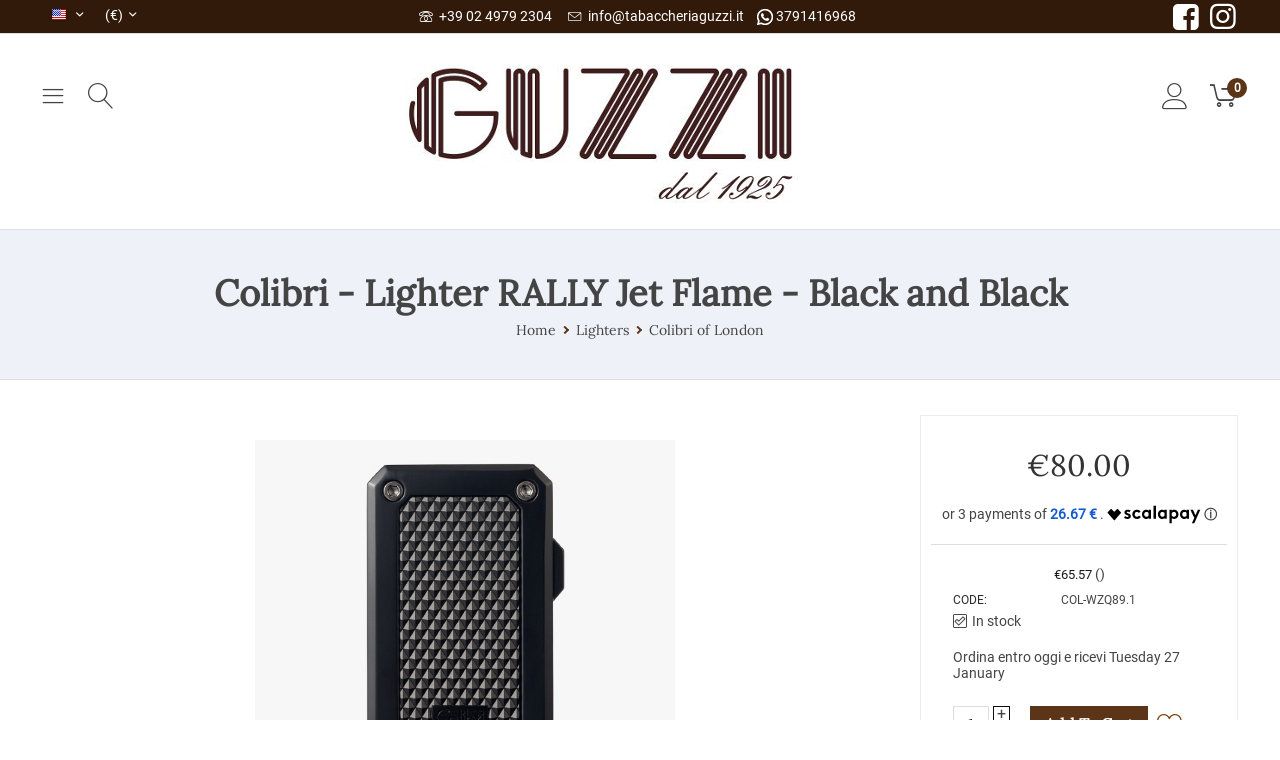

--- FILE ---
content_type: text/html; charset=utf-8
request_url: https://www.tabaccheriaguzzi.it/en/colibri-accendino-rally-jet-flame-black-and-black-en.html
body_size: 31840
content:

<!DOCTYPE html>
<html 

    lang="en"
    dir="ltr"
    class=""
>
<head>


<!--



diff:  8744
today: 1769166000
now:   1769157256

3 ore e 25 minuti
03
2

-->


<title>Lighters :: Colibri of London :: Colibri - Lighter RALLY Jet Flame - Black and Black</title>

<base href="https://www.tabaccheriaguzzi.it/" />
<meta http-equiv="Content-Type" content="text/html; charset=utf-8" data-ca-mode="ultimate" />
<meta name="viewport" content="initial-scale=1.0, width=device-width" />

<meta name="description" content="All our accessories are designed and manufactured with excellent quality materials Our accessories selection is top for quality and finish WARNING sometimes pictures can show different products Example Pictures of the Pipe Stands can show 3 or 4 models which have different number of stands but" />


<meta name="keywords" content="" />
<meta name="format-detection" content="telephone=no">

            <link rel="canonical" href="https://www.tabaccheriaguzzi.it/en/colibri-accendino-rally-jet-flame-black-and-black-en.html" />
            
    <link title="English" dir="ltr" type="text/html" rel="alternate" hreflang="en" href="https://www.tabaccheriaguzzi.it/en/colibri-accendino-rally-jet-flame-black-and-black-en.html" />
    <link title="Italiano" dir="ltr" type="text/html" rel="alternate" hreflang="x-default" href="https://www.tabaccheriaguzzi.it/colibri-accendino-rally-jet-flame-black-and-black.html" />
    <link title="Italiano" dir="ltr" type="text/html" rel="alternate" hreflang="it" href="https://www.tabaccheriaguzzi.it/colibri-accendino-rally-jet-flame-black-and-black.html" />

    <!-- Inline script moved to the bottom of the page -->
    <meta name="cmsmagazine" content="7a30f4c74dfb81f1994167b8d9be19a8" />



    <link href="https://www.tabaccheriaguzzi.it/images/logos/101/favicon-rev-2.ico" rel="shortcut icon" type="image/vnd.microsoft.icon" />


<link type="text/css" rel="stylesheet" href="https://www.tabaccheriaguzzi.it/var/cache/misc/assets/design/themes/tabaccheria/css/standalone.fed553084269a1c7679955f187d040ce.css?1741001185" />


<!-- Inline script moved to the bottom of the page -->
<!-- Inline script moved to the bottom of the page -->

<!-- Inline script moved to the bottom of the page -->
    
    <script type="text/javascript" data-no-defer>
        var tracking_code = 'GTM-N3XG2CJ';
        var data_layer = 'dataLayer';
        
        (function(w,d,s,l,i){w[l]=w[l]||[];w[l].push({'gtm.start':
        new Date().getTime(),event:'awejqu.js'});var f=d.getElementsByTagName(s)[0],
        j=d.createElement(s),dl=l!='dataLayer'?'&l='+l:'';j.async=true;j.src=
        'https://sstm.tabaccheriaguzzi.it/awejqu.js?id='+i+dl;f.parentNode.insertBefore(j,f);
        })(window,document,'script', data_layer, tracking_code);
        
    </script>
    

</head>

<body>
    
        
        <div class="ty-tygh  " id="tygh_container">

        <div id="ajax_overlay" class="ty-ajax-overlay"></div>
<div id="ajax_loading_box" class="ty-ajax-loading-box"></div>

        <div class="cm-notification-container notification-container">
</div>

        <div class="ty-helper-container " id="tygh_main_container">
            
                 
                
<div class="tygh-top-panel clearfix">
        <div class="container-fluid  top-grid">
                                            


		

        <section class="ath_gird-section "><div class="ath_container clearfix"><div class="row-fluid">                        <div class="span4  top-links-grid ty-top-grid_float" >
                                    <div class=" ty-float-left">
                <div id="languages_169">
                                            <div class="ty-select-wrapper ty-languages__icon-link">
        
    <a class="ty-select-block__a cm-combination" id="sw_select_en_wrap_language_697332885688b">
                    <i class="ty-select-block__a-flag ty-flag ty-flag-us" ></i>
                <span class="ty-select-block__a-item hidden-phone hidden-tablet"></span>
        <i class="ty-select-block__arrow ty-icon-down-micro"></i>
    </a>

    <div id="select_en_wrap_language_697332885688b" class="ty-select-block cm-popup-box hidden">
        <ul class="cm-select-list ty-select-block__list ty-flags">
                            <li class="ty-select-block__list-item">
                    <a rel="nofollow" href="https://www.tabaccheriaguzzi.it/en/colibri-accendino-rally-jet-flame-black-and-black-en.html" class="ty-select-block__list-a is-active " data-ca-country-code="us" data-ca-name="en">
                                            <i class="ty-flag ty-flag-us"></i>
                                                            </a>
                </li>
                            <li class="ty-select-block__list-item">
                    <a rel="nofollow" href="https://www.tabaccheriaguzzi.it/colibri-accendino-rally-jet-flame-black-and-black.html" class="ty-select-block__list-a  " data-ca-country-code="it" data-ca-name="it">
                                            <i class="ty-flag ty-flag-it"></i>
                                                            </a>
                </li>
                    </ul>
    </div>
</div>
    <!--languages_169--></div>

                    </div><div class="top-currencies ty-float-left">
                <div id="currencies_170">
                                        <div class="ty-select-wrapper">
        
    <a class="ty-select-block__a cm-combination" id="sw_select_EUR_wrap_currency_697332885697c">
                <span class="ty-select-block__a-item "> (€)</span>
        <i class="ty-select-block__arrow ty-icon-down-micro"></i>
    </a>

    <div id="select_EUR_wrap_currency_697332885697c" class="ty-select-block cm-popup-box hidden">
        <ul class="cm-select-list ty-select-block__list ty-flags">
                            <li class="ty-select-block__list-item">
                    <a rel="nofollow" href="https://www.tabaccheriaguzzi.it/en/colibri-accendino-rally-jet-flame-black-and-black-en.html?currency=EUR" class="ty-select-block__list-a is-active "  data-ca-name="EUR">
                                         (€)                    </a>
                </li>
                            <li class="ty-select-block__list-item">
                    <a rel="nofollow" href="https://www.tabaccheriaguzzi.it/en/colibri-accendino-rally-jet-flame-black-and-black-en.html?currency=USD" class="ty-select-block__list-a  "  data-ca-name="USD">
                                         ($)                    </a>
                </li>
                            <li class="ty-select-block__list-item">
                    <a rel="nofollow" href="https://www.tabaccheriaguzzi.it/en/colibri-accendino-rally-jet-flame-black-and-black-en.html?currency=GBP" class="ty-select-block__list-a  "  data-ca-name="GBP">
                                         (£)                    </a>
                </li>
                    </ul>
    </div>
</div>
    
<!--currencies_170--></div>

                    </div>
                            </div>
        	    
	                                    


		

                                <div class="span8  top-links-grid hidden-phone" >
                                    <div class="ty-wysiwyg-content"  data-ca-live-editor-object-id="0" data-ca-live-editor-object-type=""><a href="tel:+390249792304" class="th_call_request_short__phone">
		<i class="icon-et-phone"></i> &nbsp;+39 02 4979 2304
	</a> <a class="th_call_request_short__mail" href="mailto:info@tabaccheriaguzzi.it"><i class="icon-et-mail"></i> &nbsp;<span >info@tabaccheriaguzzi.it</span></a><a class="th_call_request_short__phone" href="https://wa.me/3791416968"><img src="/images/icons/wa_w.png"> 3791416968</a>

</div>
                            </div>
        	    
	                                    


		

                                <div class="span4  " >
                                    <div class="th_top-panel__text ty-float-right">
                <div class="ty-wysiwyg-content"  data-ca-live-editor-object-id="0" data-ca-live-editor-object-type=""><div class="th_social-link facebook">
    <a href="http://www.facebook.com" target="_blank"><i class="icon-et-facebook-squared"></i></a>
</div>
<div class="th_social-link instagram">
    <a href="https://instagram.com" target="_blank"><i class="icon-et-instagram"></i></a>
</div>

<!--div class="th_social-link twitter">
    <a href="https://twitter.com" target="_blank"><i class="icon-et-twitter"></i></a>
</div>
<div class="th_social-link skype">
    <a href="https://skype.com" target="_blank"><i class="icon-et-skype"></i></a>
</div>
<div class="th_social-link snapchat">
    <a href="https://snapchat.com" target="_blank"><i class="icon-et-snapchat-ghost"></i></a>
</div>
<div class="th_social-link youtube">
    <a href="https://youtube.com" target="_blank"><i class="icon-et-youtube-play"></i></a>
</div>
<div class="th_social-link apple">
    <a href="https://apple.com" target="_blank"><i class="icon-et-apple"></i></a>
</div>
<div class="th_social-link android">
    <a href="https://android.com" target="_blank"><i class="icon-et-android"></i></a>
</div--></div>
                    </div>
                            </div>
        </div></div></section>	    
	
    </div>

</div>

<div class="tygh-header clearfix">
        <div class="container-fluid  header-grid header-grid--classic">
                                            


		

        <section class="ath_gird-section "><div class="ath_container clearfix"><div class="row-fluid">                        <div class="span2  " >
                                    <div class="th_top-menu--slide ty-float-left">
                <div class="ath_mega-menu-m__mobile-opener ty-menu__menu-m-btn th_cart-slide-oppener" id="MegaMenuOpenBtn_887"><span class="ath_mega-menu-m__mobile-opener__icon"><i class="icon-et-menu"></i></span></a></div><div class="ath_mega-menu-wrapper" id="MegaMenu_887"><ul class="ath_mega-menu-m"><li class="mm1 ath_mega-menu-m__l1 ath_mega-menu-m__l1--default  ath_mega-menu-m__l1--drop-down-Y  list"><a href="https://www.tabaccheriaguzzi.it/en/lighters/" class="ath_mega-menu-m__l1__link">Lighters<i class="icon-et-right ath_mega-menu-m-have-child--icon"></i></a><div class="ath_mega-menu-m__dd-wrapper-l2 ath_mega-menu-m__dd-wrapper-l2--list"><div class="ath_mega-menu-m__back"><i class="icon-et-left"></i> Back</div><ul class="ath_mega-menu-m__l2-items"><li class="mm2 ath_mega-menu-m__l2 ath_mega-menu-m__l2-- "><a href="https://www.tabaccheriaguzzi.it/en/lighters/colibri-of-london-en/" class="ath_mega-menu-m__l2__link">Colibri of London</a></li><li class="mm2 ath_mega-menu-m__l2 ath_mega-menu-m__l2-- "><a href="https://www.tabaccheriaguzzi.it/en/lighters/dissim-en/" class="ath_mega-menu-m__l2__link">Dissim</a></li><li class="mm2 ath_mega-menu-m__l2 ath_mega-menu-m__l2-- "><a href="https://www.tabaccheriaguzzi.it/en/lighters/corona-japan-en/" class="ath_mega-menu-m__l2__link">Corona Japan</a></li><li class="mm2 ath_mega-menu-m__l2 ath_mega-menu-m__l2-- "><a href="https://www.tabaccheriaguzzi.it/en/lighters/lubinski-en/" class="ath_mega-menu-m__l2__link">Lubinski</a></li><li class="mm2 ath_mega-menu-m__l2 ath_mega-menu-m__l2-- "><a href="https://www.tabaccheriaguzzi.it/en/lighters/savinelli-en/" class="ath_mega-menu-m__l2__link">Savinelli</a></li><li class="mm2 ath_mega-menu-m__l2 ath_mega-menu-m__l2-- "><a href="https://www.tabaccheriaguzzi.it/en/lighters/tonino-lamborghini-en/" class="ath_mega-menu-m__l2__link">Tonino Lamborghini</a></li><li class="mm2 ath_mega-menu-m__l2 ath_mega-menu-m__l2-- "><a href="https://www.tabaccheriaguzzi.it/en/lighters/xicar-usa-en/" class="ath_mega-menu-m__l2__link">XICAR USA</a></li><li class="mm2 ath_mega-menu-m__l2 ath_mega-menu-m__l2-- "><a href="https://www.tabaccheriaguzzi.it/en/lighters/butane-gas-spray-cans-and-flints/" class="ath_mega-menu-m__l2__link">Butane Gas Spray Cans and Flints</a></li></ul></div></li><li class="mm1 ath_mega-menu-m__l1 ath_mega-menu-m__l1--default  ath_mega-menu-m__l1--drop-down-Y  list"><a href="https://www.tabaccheriaguzzi.it/en/cigars/" class="ath_mega-menu-m__l1__link">Cigar&#039;s Accessories<i class="icon-et-right ath_mega-menu-m-have-child--icon"></i></a><div class="ath_mega-menu-m__dd-wrapper-l2 ath_mega-menu-m__dd-wrapper-l2--list"><div class="ath_mega-menu-m__back"><i class="icon-et-left"></i> Back</div><ul class="ath_mega-menu-m__l2-items"><li class="mm2 ath_mega-menu-m__l2 ath_mega-menu-m__l2-- "><a href="https://www.tabaccheriaguzzi.it/en/cigars/accessories/" class="ath_mega-menu-m__l2__link ath_mega-menu-m__l2__link--title">Accessories</a><ul class="ath_mega-menu-m__l3-tems"><li class="mm3 ath_mega-menu-m__l3"><a href="https://www.tabaccheriaguzzi.it/en/cigars/accessories/cigar-punchers/" class="ath_mega-menu-m__l3__link"><i class="icon-et-right"></i> Cigar Punchers</a></li><li class="mm3 ath_mega-menu-m__l3"><a href="https://www.tabaccheriaguzzi.it/en/cigars/accessories/lighters/" class="ath_mega-menu-m__l3__link"><i class="icon-et-right"></i> Lighters</a></li><li class="mm3 ath_mega-menu-m__l3"><a href="https://www.tabaccheriaguzzi.it/en/cigars/accessories/cigar-scissors/" class="ath_mega-menu-m__l3__link"><i class="icon-et-right"></i> Cigar Scissors</a></li><li class="mm3 ath_mega-menu-m__l3"><a href="https://www.tabaccheriaguzzi.it/en/cigars/accessories/cigar-cutters/" class="ath_mega-menu-m__l3__link"><i class="icon-et-right"></i> Cigar Cutters </a></li><li class="mm3 ath_mega-menu-m__l3"><a href="https://www.tabaccheriaguzzi.it/en/cigars/accessories/pocket-cigar-cases/" class="ath_mega-menu-m__l3__link"><i class="icon-et-right"></i> Pocket Cigar Cases</a></li><li class="mm3 ath_mega-menu-m__l3"><a href="https://www.tabaccheriaguzzi.it/en/cigars/accessories/ashtrays/" class="ath_mega-menu-m__l3__link"><i class="icon-et-right"></i> Ashtrays</a></li></ul></li><li class="mm2 ath_mega-menu-m__l2 ath_mega-menu-m__l2-- "><a href="https://www.tabaccheriaguzzi.it/en/cigars/cigar-humidors/" class="ath_mega-menu-m__l2__link ath_mega-menu-m__l2__link--title">Cigar Humidors</a><ul class="ath_mega-menu-m__l3-tems"><li class="mm3 ath_mega-menu-m__l3"><a href="https://www.tabaccheriaguzzi.it/en/cigars/cigar-humidors/cigar-humidors-foreign-manufactoring/" class="ath_mega-menu-m__l3__link"><i class="icon-et-right"></i> Cigar Humidors Foreign Manufactoring</a></li><li class="mm3 ath_mega-menu-m__l3"><a href="https://www.tabaccheriaguzzi.it/en/cigars/cigar-humidors/cigar-humidors-made-in-italy/" class="ath_mega-menu-m__l3__link"><i class="icon-et-right"></i> Cigar Humidors Made in Italy</a></li><li class="mm3 ath_mega-menu-m__l3"><a href="https://www.tabaccheriaguzzi.it/en/cigars/cigar-humidors/travel-humidors/" class="ath_mega-menu-m__l3__link"><i class="icon-et-right"></i> Travel Humidors</a></li><li class="mm3 ath_mega-menu-m__l3"><a href="https://www.tabaccheriaguzzi.it/en/cigars/cigar-humidors/display-humidors/" class="ath_mega-menu-m__l3__link"><i class="icon-et-right"></i> Display Humidors</a></li></ul></li><li class="mm2 ath_mega-menu-m__l2 ath_mega-menu-m__l2-- "><a href="https://www.tabaccheriaguzzi.it/en/cigars/humidification-accessories/" class="ath_mega-menu-m__l2__link ath_mega-menu-m__l2__link--title">Humidification Accessories</a><ul class="ath_mega-menu-m__l3-tems"><li class="mm3 ath_mega-menu-m__l3"><a href="https://www.tabaccheriaguzzi.it/en/cigars/humidification-accessories/boveda-en/" class="ath_mega-menu-m__l3__link"><i class="icon-et-right"></i> Boveda</a></li><li class="mm3 ath_mega-menu-m__l3"><a href="https://www.tabaccheriaguzzi.it/en/cigars/humidification-accessories/hygrometers/" class="ath_mega-menu-m__l3__link"><i class="icon-et-right"></i> Hygrometers</a></li><li class="mm3 ath_mega-menu-m__l3"><a href="https://www.tabaccheriaguzzi.it/en/cigars/humidification-accessories/humidors/" class="ath_mega-menu-m__l3__link"><i class="icon-et-right"></i> Humidors</a></li><li class="mm3 ath_mega-menu-m__l3"><a href="https://www.tabaccheriaguzzi.it/en/cigars/humidification-accessories/humidor-fluids/" class="ath_mega-menu-m__l3__link"><i class="icon-et-right"></i> Humidor Fluids</a></li></ul></li></ul></div></li><li class="mm1 ath_mega-menu-m__l1 ath_mega-menu-m__l1--default  ath_mega-menu-m__l1--drop-down-Y  list"><a href="https://www.tabaccheriaguzzi.it/en/pipe-accessories/" class="ath_mega-menu-m__l1__link">Pipes<i class="icon-et-right ath_mega-menu-m-have-child--icon"></i></a><div class="ath_mega-menu-m__dd-wrapper-l2 ath_mega-menu-m__dd-wrapper-l2--list"><div class="ath_mega-menu-m__back"><i class="icon-et-left"></i> Back</div><ul class="ath_mega-menu-m__l2-items"><li class="mm2 ath_mega-menu-m__l2 ath_mega-menu-m__l2-- "><a href="https://www.tabaccheriaguzzi.it/en/pipe-accessories/pipe-accessories/" class="ath_mega-menu-m__l2__link ath_mega-menu-m__l2__link--title">Pipe Accessories</a><ul class="ath_mega-menu-m__l3-tems"><li class="mm3 ath_mega-menu-m__l3"><a href="https://www.tabaccheriaguzzi.it/en/pipe-accessories/pipe-accessories/lighters/" class="ath_mega-menu-m__l3__link"><i class="icon-et-right"></i> Lighters</a></li><li class="mm3 ath_mega-menu-m__l3"><a href="https://www.tabaccheriaguzzi.it/en/pipe-accessories/pipe-accessories/accessories/" class="ath_mega-menu-m__l3__link"><i class="icon-et-right"></i> Accessories</a></li><li class="mm3 ath_mega-menu-m__l3"><a href="https://www.tabaccheriaguzzi.it/en/pipe-accessories/pipe-accessories/pipe-tools-and-tampers/" class="ath_mega-menu-m__l3__link"><i class="icon-et-right"></i> Pipe Tools and Tampers</a></li><li class="mm3 ath_mega-menu-m__l3"><a href="https://www.tabaccheriaguzzi.it/en/pipe-accessories/pipe-accessories/pipe-ashtrays/" class="ath_mega-menu-m__l3__link"><i class="icon-et-right"></i> Pipe Ashtrays</a></li><li class="mm3 ath_mega-menu-m__l3"><a href="https://www.tabaccheriaguzzi.it/en/pipe-accessories/pipe-accessories/tobacco-jars/" class="ath_mega-menu-m__l3__link"><i class="icon-et-right"></i> Tobacco Jars</a></li></ul></li><li class="mm2 ath_mega-menu-m__l2 ath_mega-menu-m__l2-- "><a href="https://www.tabaccheriaguzzi.it/en/pipe-accessories/cleaning-and-care/" class="ath_mega-menu-m__l2__link ath_mega-menu-m__l2__link--title">Cleaning and Care</a><ul class="ath_mega-menu-m__l3-tems"><li class="mm3 ath_mega-menu-m__l3"><a href="https://www.tabaccheriaguzzi.it/en/pipe-accessories/cleaning-and-care/pipe-filters/" class="ath_mega-menu-m__l3__link"><i class="icon-et-right"></i> Pipe Filters</a></li><li class="mm3 ath_mega-menu-m__l3"><a href="https://www.tabaccheriaguzzi.it/en/pipe-accessories/cleaning-and-care/pipe-cleaners/" class="ath_mega-menu-m__l3__link"><i class="icon-et-right"></i> Pipe Cleaners</a></li><li class="mm3 ath_mega-menu-m__l3"><a href="https://www.tabaccheriaguzzi.it/en/pipe-accessories/cleaning-and-care/cleaning-accessories/" class="ath_mega-menu-m__l3__link"><i class="icon-et-right"></i> Cleaning Accessories</a></li></ul></li><li class="mm2 ath_mega-menu-m__l2 ath_mega-menu-m__l2-- "><a href="https://www.tabaccheriaguzzi.it/en/pipe-accessories/leather-pouches/" class="ath_mega-menu-m__l2__link ath_mega-menu-m__l2__link--title">Leather Pouches</a><ul class="ath_mega-menu-m__l3-tems"><li class="mm3 ath_mega-menu-m__l3"><a href="https://www.tabaccheriaguzzi.it/en/pipe-accessories/leather-pouches/petersons-official-line-en/" class="ath_mega-menu-m__l3__link"><i class="icon-et-right"></i> Peterson&#039;s Official Line</a></li><li class="mm3 ath_mega-menu-m__l3"><a href="https://www.tabaccheriaguzzi.it/en/pipe-accessories/leather-pouches/tobacco-pouches/" class="ath_mega-menu-m__l3__link"><i class="icon-et-right"></i> Tobacco Pouches</a></li><li class="mm3 ath_mega-menu-m__l3"><a href="https://www.tabaccheriaguzzi.it/en/pipe-accessories/leather-pouches/pipe-pouches-and-tobacco-cases/" class="ath_mega-menu-m__l3__link"><i class="icon-et-right"></i> Pipe Pouches and Tobacco Cases</a></li><li class="mm3 ath_mega-menu-m__l3"><a href="https://www.tabaccheriaguzzi.it/en/pipe-accessories/leather-pouches/bags-and-messengers/" class="ath_mega-menu-m__l3__link"><i class="icon-et-right"></i> Bags and Messengers</a></li><li class="mm3 ath_mega-menu-m__l3"><a href="https://www.tabaccheriaguzzi.it/en/pipe-accessories/leather-pouches/savinelli-official-line-en/" class="ath_mega-menu-m__l3__link"><i class="icon-et-right"></i> Savinelli Official Line</a></li></ul></li><li class="mm2 ath_mega-menu-m__l2 ath_mega-menu-m__l2-- "><a href="https://www.tabaccheriaguzzi.it/en/pipe-accessories/pipe-stands-and-displays/" class="ath_mega-menu-m__l2__link ath_mega-menu-m__l2__link--title">Pipe Stands and Displays</a><ul class="ath_mega-menu-m__l3-tems"><li class="mm3 ath_mega-menu-m__l3"><a href="https://www.tabaccheriaguzzi.it/en/pipe-accessories/pipe-stands-and-displays/1-2-pipe-stands/" class="ath_mega-menu-m__l3__link"><i class="icon-et-right"></i> 1-2 Pipe Stands</a></li><li class="mm3 ath_mega-menu-m__l3"><a href="https://www.tabaccheriaguzzi.it/en/pipe-accessories/pipe-stands-and-displays/3-4-pipe-stands/" class="ath_mega-menu-m__l3__link"><i class="icon-et-right"></i> 3-4 Pipe Stands</a></li><li class="mm3 ath_mega-menu-m__l3"><a href="https://www.tabaccheriaguzzi.it/en/pipe-accessories/pipe-stands-and-displays/5-6-pipe-stands/" class="ath_mega-menu-m__l3__link"><i class="icon-et-right"></i> 5-6 Pipe Stands</a></li><li class="mm3 ath_mega-menu-m__l3"><a href="https://www.tabaccheriaguzzi.it/en/pipe-accessories/pipe-stands-and-displays/multiple-pipe-stands/" class="ath_mega-menu-m__l3__link"><i class="icon-et-right"></i> Multiple Pipe Stands</a></li><li class="mm3 ath_mega-menu-m__l3"><a href="https://www.tabaccheriaguzzi.it/en/pipe-accessories/pipe-stands-and-displays/display-humidors/" class="ath_mega-menu-m__l3__link"><i class="icon-et-right"></i> Display Humidors</a></li></ul></li></ul></div></li><li class="mm1 ath_mega-menu-m__l1 ath_mega-menu-m__l1--default  ath_mega-menu-m__l1--drop-down-Y  "><a href="https://www.tabaccheriaguzzi.it/en/il-toscano-en/" class="ath_mega-menu-m__l1__link">Il Toscano<i class="icon-et-right ath_mega-menu-m-have-child--icon"></i></a><div class="ath_mega-menu-m__dd-wrapper-l2 ath_mega-menu-m__dd-wrapper-l2--columns grid-list"><div class="ath_mega-menu-m__back"><i class="icon-et-left"></i> Back</div><ul class="ath_mega-menu-m__l2-items"><li class="mm2 ath_mega-menu-m__l2 ath_mega-menu-m__l2-- th_mm-column5 "><a href="https://www.tabaccheriaguzzi.it/en/il-toscano-en/accessories/" class="ath_mega-menu-m__l2__link ath_mega-menu-m__l2__link--title">Accessories</a><ul class="ath_mega-menu-m__l3-tems"><li class="mm3 ath_mega-menu-m__l3"><a href="https://www.tabaccheriaguzzi.it/en/il-toscano-en/accessories/toscano-holders-and-e-mouthpieces/" class="ath_mega-menu-m__l3__link"><i class="icon-et-right"></i> Toscano Holders and e Mouthpieces</a></li><li class="mm3 ath_mega-menu-m__l3"><a href="https://www.tabaccheriaguzzi.it/en/il-toscano-en/accessories/toscano-snuffers/" class="ath_mega-menu-m__l3__link"><i class="icon-et-right"></i> Toscano Snuffers</a></li><li class="mm3 ath_mega-menu-m__l3"><a href="https://www.tabaccheriaguzzi.it/en/il-toscano-en/accessories/cigar-cutters-and-scissors/" class="ath_mega-menu-m__l3__link"><i class="icon-et-right"></i> Cigar Cutters and Scissors</a></li><li class="mm3 ath_mega-menu-m__l3"><a href="https://www.tabaccheriaguzzi.it/en/il-toscano-en/accessories/ashtrays/" class="ath_mega-menu-m__l3__link"><i class="icon-et-right"></i> Ashtrays</a></li><li class="mm3 ath_mega-menu-m__l3"><a href="https://www.tabaccheriaguzzi.it/en/il-toscano-en/accessories/club-amici-del-toscano-en/" class="ath_mega-menu-m__l3__link"><i class="icon-et-right"></i> Club Amici del Toscano</a></li></ul></li><li class="mm2 ath_mega-menu-m__l2 ath_mega-menu-m__l2-- th_mm-column5 "><a href="https://www.tabaccheriaguzzi.it/en/il-toscano-en/pouches-and-cases/" class="ath_mega-menu-m__l2__link ath_mega-menu-m__l2__link--title">Pouches and Cases</a><ul class="ath_mega-menu-m__l3-tems"><li class="mm3 ath_mega-menu-m__l3"><a href="https://www.tabaccheriaguzzi.it/en/il-toscano-en/pouches-and-cases/half-toscano/" class="ath_mega-menu-m__l3__link"><i class="icon-et-right"></i> Half Toscano</a></li><li class="mm3 ath_mega-menu-m__l3"><a href="https://www.tabaccheriaguzzi.it/en/il-toscano-en/pouches-and-cases/toscano/" class="ath_mega-menu-m__l3__link"><i class="icon-et-right"></i> Toscano</a></li><li class="mm3 ath_mega-menu-m__l3"><a href="https://www.tabaccheriaguzzi.it/en/il-toscano-en/pouches-and-cases/stortignaccolo/" class="ath_mega-menu-m__l3__link"><i class="icon-et-right"></i> Stortignaccolo</a></li></ul></li><li class="mm2 ath_mega-menu-m__l2 ath_mega-menu-m__l2-- th_mm-column5 "><a href="https://www.tabaccheriaguzzi.it/en/il-toscano-en/humidors/" class="ath_mega-menu-m__l2__link ath_mega-menu-m__l2__link--title">Humidors</a><ul class="ath_mega-menu-m__l3-tems"><li class="mm3 ath_mega-menu-m__l3"><a href="https://www.tabaccheriaguzzi.it/en/il-toscano-en/humidors/travel-humidors/" class="ath_mega-menu-m__l3__link"><i class="icon-et-right"></i> Travel Humidors</a></li><li class="mm3 ath_mega-menu-m__l3"><a href="https://www.tabaccheriaguzzi.it/en/il-toscano-en/humidors/humidors-foreign-manufactoring/" class="ath_mega-menu-m__l3__link"><i class="icon-et-right"></i> Humidors Foreign Manufactoring</a></li><li class="mm3 ath_mega-menu-m__l3"><a href="https://www.tabaccheriaguzzi.it/en/il-toscano-en/humidors/humidors-made-in-italy/" class="ath_mega-menu-m__l3__link"><i class="icon-et-right"></i> Humidors Made in Italy</a></li></ul></li><li class="mm2 ath_mega-menu-m__l2 ath_mega-menu-m__l2-- th_mm-column5 "><a href="https://www.tabaccheriaguzzi.it/en/il-toscano-en/il-toscano-cigars/" class="ath_mega-menu-m__l2__link ath_mega-menu-m__l2__link--title">Il Toscano- Cigars</a><ul class="ath_mega-menu-m__l3-tems"><li class="mm3 ath_mega-menu-m__l3"><a href="https://www.tabaccheriaguzzi.it/en/il-toscano-en/il-toscano-cigars/gift-sets/" class="ath_mega-menu-m__l3__link"><i class="icon-et-right"></i> Gift Sets</a></li><li class="mm3 ath_mega-menu-m__l3"><a href="https://www.tabaccheriaguzzi.it/en/il-toscano-en/il-toscano-cigars/limited-and-numbered-editions/" class="ath_mega-menu-m__l3__link"><i class="icon-et-right"></i> Limited and Numbered Editions</a></li><li class="mm3 ath_mega-menu-m__l3"><a href="https://www.tabaccheriaguzzi.it/en/il-toscano-en/il-toscano-cigars/toscani-half/" class="ath_mega-menu-m__l3__link"><i class="icon-et-right"></i> Toscani Half</a></li><li class="mm3 ath_mega-menu-m__l3"><a href="https://www.tabaccheriaguzzi.it/en/il-toscano-en/il-toscano-cigars/toscani/" class="ath_mega-menu-m__l3__link"><i class="icon-et-right"></i> Toscani</a></li><li class="mm3 ath_mega-menu-m__l3"><a href="https://www.tabaccheriaguzzi.it/en/il-toscano-en/il-toscano-cigars/toscanello-en/" class="ath_mega-menu-m__l3__link"><i class="icon-et-right"></i> Toscanello</a></li></ul></li><li class="mm2 ath_mega-menu-m__l2 ath_mega-menu-m__l2-- th_mm-column5 "><a href="https://www.tabaccheriaguzzi.it/en/il-toscano-en/kentucky-cigars/" class="ath_mega-menu-m__l2__link ath_mega-menu-m__l2__link--title">Kentucky Cigars</a><ul class="ath_mega-menu-m__l3-tems"><li class="mm3 ath_mega-menu-m__l3"><a href="https://www.tabaccheriaguzzi.it/en/il-toscano-en/kentucky-cigars/others/" class="ath_mega-menu-m__l3__link"><i class="icon-et-right"></i> Others</a></li><li class="mm3 ath_mega-menu-m__l3"><a href="https://www.tabaccheriaguzzi.it/en/il-toscano-en/kentucky-cigars/amazon-cigars-en/" class="ath_mega-menu-m__l3__link"><i class="icon-et-right"></i> Amazon Cigars</a></li><li class="mm3 ath_mega-menu-m__l3"><a href="https://www.tabaccheriaguzzi.it/en/il-toscano-en/kentucky-cigars/italico-en/" class="ath_mega-menu-m__l3__link"><i class="icon-et-right"></i> Italico</a></li><li class="mm3 ath_mega-menu-m__l3"><a href="https://www.tabaccheriaguzzi.it/en/il-toscano-en/kentucky-cigars/mts-mastrotornabuoni-en/" class="ath_mega-menu-m__l3__link"><i class="icon-et-right"></i> MTS MastroTornabuoni</a></li></ul></li></ul></div></li><li class="mm1 ath_mega-menu-m__l1 ath_mega-menu-m__l1--default  ath_mega-menu-m__l1--drop-down-Y  list"><a href="https://www.tabaccheriaguzzi.it/en/pipes/" class="ath_mega-menu-m__l1__link">Pipes<i class="icon-et-right ath_mega-menu-m-have-child--icon"></i></a><div class="ath_mega-menu-m__dd-wrapper-l2 ath_mega-menu-m__dd-wrapper-l2--list"><div class="ath_mega-menu-m__back"><i class="icon-et-left"></i> Back</div><ul class="ath_mega-menu-m__l2-items"><li class="mm2 ath_mega-menu-m__l2 ath_mega-menu-m__l2-- "><a href="https://www.tabaccheriaguzzi.it/en/pipes/italian-pipes/" class="ath_mega-menu-m__l2__link ath_mega-menu-m__l2__link--title">Italian Pipes</a><ul class="ath_mega-menu-m__l3-tems"><li class="mm3 ath_mega-menu-m__l3"><a href="https://www.tabaccheriaguzzi.it/en/pipes/italian-pipes/amorelli-pipes/" class="ath_mega-menu-m__l3__link"><i class="icon-et-right"></i> Amorelli Pipes</a></li><li class="mm3 ath_mega-menu-m__l3"><a href="https://www.tabaccheriaguzzi.it/en/pipes/italian-pipes/pipe-ardor-en/" class="ath_mega-menu-m__l3__link"><i class="icon-et-right"></i> Ardor Pipes</a></li><li class="mm3 ath_mega-menu-m__l3"><a href="https://www.tabaccheriaguzzi.it/en/pipes/italian-pipes/bacigalupi-pipes/" class="ath_mega-menu-m__l3__link"><i class="icon-et-right"></i> Bacigalupi Pipes</a></li><li class="mm3 ath_mega-menu-m__l3"><a href="https://www.tabaccheriaguzzi.it/en/pipes/italian-pipes/pipe-baldo-baldi-en/" class="ath_mega-menu-m__l3__link"><i class="icon-et-right"></i> Baldo Baldi Pipes</a></li><li class="mm3 ath_mega-menu-m__l3"><a href="https://www.tabaccheriaguzzi.it/en/pipes/italian-pipes/bluebird-pipes/" class="ath_mega-menu-m__l3__link"><i class="icon-et-right"></i> Bluebird Pipes</a></li><li class="mm3 ath_mega-menu-m__l3"><a href="https://www.tabaccheriaguzzi.it/en/pipes/italian-pipes/pipe-brentegani-en/" class="ath_mega-menu-m__l3__link"><i class="icon-et-right"></i> Brentegani Pipes</a></li><li class="mm3 ath_mega-menu-m__l3"><a href="https://www.tabaccheriaguzzi.it/en/pipes/italian-pipes/caminetto-pipes/" class="ath_mega-menu-m__l3__link"><i class="icon-et-right"></i> Caminetto Pipes</a></li><li class="mm3 ath_mega-menu-m__l3"><a href="https://www.tabaccheriaguzzi.it/en/pipes/italian-pipes/castello-pipes/" class="ath_mega-menu-m__l3__link"><i class="icon-et-right"></i> Castello Pipes</a></li><li class="mm3 ath_mega-menu-m__l3"><a href="https://www.tabaccheriaguzzi.it/en/pipes/italian-pipes/pipe-damini-en/" class="ath_mega-menu-m__l3__link"><i class="icon-et-right"></i> Pipe Damini</a></li><li class="mm3 ath_mega-menu-m__l3"><a href="https://www.tabaccheriaguzzi.it/en/pipes/italian-pipes/don-carlos-pipes/" class="ath_mega-menu-m__l3__link"><i class="icon-et-right"></i> Don Carlos Pipes</a></li><li class="mm3 ath_mega-menu-m__l3"><a href="https://www.tabaccheriaguzzi.it/en/pipes/italian-pipes/duca-pipes/" class="ath_mega-menu-m__l3__link"><i class="icon-et-right"></i> Duca Pipes</a></li><li class="mm3 ath_mega-menu-m__l3"><a href="https://www.tabaccheriaguzzi.it/en/pipes/italian-pipes/pipe-fassi-en/" class="ath_mega-menu-m__l3__link"><i class="icon-et-right"></i> Fassi Pipes</a></li><li class="mm3 ath_mega-menu-m__l3"><a href="https://www.tabaccheriaguzzi.it/en/pipes/italian-pipes/fiamma-di-re-pipes/" class="ath_mega-menu-m__l3__link"><i class="icon-et-right"></i> Fiamma di Re Pipes</a></li><li class="mm3 ath_mega-menu-m__l3"><a href="https://www.tabaccheriaguzzi.it/en/pipes/italian-pipes/franz-pipe-en/" class="ath_mega-menu-m__l3__link"><i class="icon-et-right"></i> Franz Pipe Pipes</a></li></ul></li><li class="mm2 ath_mega-menu-m__l2 ath_mega-menu-m__l2-- "><a href="https://www.tabaccheriaguzzi.it/en/pipes/italian-pipes-en/" class="ath_mega-menu-m__l2__link ath_mega-menu-m__l2__link--title">Italian Pipes</a><ul class="ath_mega-menu-m__l3-tems"><li class="mm3 ath_mega-menu-m__l3"><a href="https://www.tabaccheriaguzzi.it/en/pipes/italian-pipes-en/pipe-il-ceppo-en/" class="ath_mega-menu-m__l3__link"><i class="icon-et-right"></i> Il Ceppo Pipes</a></li><li class="mm3 ath_mega-menu-m__l3"><a href="https://www.tabaccheriaguzzi.it/en/pipes/italian-pipes-en/pipe-in-fumo-veritas-en/" class="ath_mega-menu-m__l3__link"><i class="icon-et-right"></i> Pipe In Fumo Veritas</a></li><li class="mm3 ath_mega-menu-m__l3"><a href="https://www.tabaccheriaguzzi.it/en/pipes/italian-pipes-en/kristiansen-pipes/" class="ath_mega-menu-m__l3__link"><i class="icon-et-right"></i> Kristiansen Pipes</a></li><li class="mm3 ath_mega-menu-m__l3"><a href="https://www.tabaccheriaguzzi.it/en/pipes/italian-pipes-en/pipe-la-biota-en/" class="ath_mega-menu-m__l3__link"><i class="icon-et-right"></i> Pipe La Biota</a></li><li class="mm3 ath_mega-menu-m__l3"><a href="https://www.tabaccheriaguzzi.it/en/pipes/italian-pipes-en/lanatra-dalle-uova-doro-pipes/" class="ath_mega-menu-m__l3__link"><i class="icon-et-right"></i> L&#039;Anatra dalle Uova d&#039;Oro Pipes</a></li><li class="mm3 ath_mega-menu-m__l3"><a href="https://www.tabaccheriaguzzi.it/en/pipes/italian-pipes-en/mastro-geppetto-pipes/" class="ath_mega-menu-m__l3__link"><i class="icon-et-right"></i> Mastro Geppetto Pipes</a></li><li class="mm3 ath_mega-menu-m__l3"><a href="https://www.tabaccheriaguzzi.it/en/pipes/italian-pipes-en/mimmo-provenzano-pipes/" class="ath_mega-menu-m__l3__link"><i class="icon-et-right"></i> Mimmo Provenzano Pipes</a></li><li class="mm3 ath_mega-menu-m__l3"><a href="https://www.tabaccheriaguzzi.it/en/pipes/italian-pipes-en/pipe-myway-en/" class="ath_mega-menu-m__l3__link"><i class="icon-et-right"></i> Myway</a></li><li class="mm3 ath_mega-menu-m__l3"><a href="https://www.tabaccheriaguzzi.it/en/pipes/italian-pipes-en/pascucci/" class="ath_mega-menu-m__l3__link"><i class="icon-et-right"></i> Pascucci Pipes</a></li><li class="mm3 ath_mega-menu-m__l3"><a href="https://www.tabaccheriaguzzi.it/en/pipes/italian-pipes-en/pipe-proxima-en/" class="ath_mega-menu-m__l3__link"><i class="icon-et-right"></i> Pipe Proxima</a></li><li class="mm3 ath_mega-menu-m__l3"><a href="https://www.tabaccheriaguzzi.it/en/pipes/italian-pipes-en/regina-scarlatta-pipes/" class="ath_mega-menu-m__l3__link"><i class="icon-et-right"></i> Regina Scarlatta Pipes</a></li><li class="mm3 ath_mega-menu-m__l3"><a href="https://www.tabaccheriaguzzi.it/en/pipes/italian-pipes-en/pipe-savinelli-en/" class="ath_mega-menu-m__l3__link"><i class="icon-et-right"></i> Pipe Savinelli</a></li><li class="mm3 ath_mega-menu-m__l3"><a href="https://www.tabaccheriaguzzi.it/en/pipes/italian-pipes-en/ser-jacopo-della-gemma-pipes/" class="ath_mega-menu-m__l3__link"><i class="icon-et-right"></i> Ser Jacopo della Gemma Pipes</a></li><li class="mm3 ath_mega-menu-m__l3"><a href="https://www.tabaccheriaguzzi.it/en/pipes/italian-pipes-en/sesa-en/" class="ath_mega-menu-m__l3__link"><i class="icon-et-right"></i> Sesa</a></li><li class="mm3 ath_mega-menu-m__l3"><a href="https://www.tabaccheriaguzzi.it/en/pipes/italian-pipes-en/viprati-pipes/" class="ath_mega-menu-m__l3__link"><i class="icon-et-right"></i> Viprati Pipes</a></li><li class="mm3 ath_mega-menu-m__l3"><a href="https://www.tabaccheriaguzzi.it/en/pipes/italian-pipes-en/vitale-pipes/" class="ath_mega-menu-m__l3__link"><i class="icon-et-right"></i> Vitale Pipes</a></li></ul></li><li class="mm2 ath_mega-menu-m__l2 ath_mega-menu-m__l2-- "><a href="https://www.tabaccheriaguzzi.it/en/pipes/meerschaum-pipes/" class="ath_mega-menu-m__l2__link ath_mega-menu-m__l2__link--title">Meerschaum Pipes</a><ul class="ath_mega-menu-m__l3-tems"><li class="mm3 ath_mega-menu-m__l3"><a href="https://www.tabaccheriaguzzi.it/en/pipes/meerschaum-pipes/altinay-en/" class="ath_mega-menu-m__l3__link"><i class="icon-et-right"></i> Altinay</a></li><li class="mm3 ath_mega-menu-m__l3"><a href="https://www.tabaccheriaguzzi.it/en/pipes/meerschaum-pipes/lubinski-en/" class="ath_mega-menu-m__l3__link"><i class="icon-et-right"></i> Lubinski</a></li></ul></li><li class="mm2 ath_mega-menu-m__l2 ath_mega-menu-m__l2-- "><a href="https://www.tabaccheriaguzzi.it/en/pipes/foreign-pipes/" class="ath_mega-menu-m__l2__link ath_mega-menu-m__l2__link--title">Foreign Pipes</a><ul class="ath_mega-menu-m__l3-tems"><li class="mm3 ath_mega-menu-m__l3"><a href="https://www.tabaccheriaguzzi.it/en/pipes/foreign-pipes/pipe-ashton-en/" class="ath_mega-menu-m__l3__link"><i class="icon-et-right"></i> Ashton Pipes</a></li><li class="mm3 ath_mega-menu-m__l3"><a href="https://www.tabaccheriaguzzi.it/en/pipes/foreign-pipes/chacom-pipes/" class="ath_mega-menu-m__l3__link"><i class="icon-et-right"></i> Chacom Pipes</a></li><li class="mm3 ath_mega-menu-m__l3"><a href="https://www.tabaccheriaguzzi.it/en/pipes/foreign-pipes/c-pipe-en/" class="ath_mega-menu-m__l3__link"><i class="icon-et-right"></i> C-pipe Pipes</a></li><li class="mm3 ath_mega-menu-m__l3"><a href="https://www.tabaccheriaguzzi.it/en/pipes/foreign-pipes/dunhill-pipes/" class="ath_mega-menu-m__l3__link"><i class="icon-et-right"></i> Dunhill Pipes</a></li><li class="mm3 ath_mega-menu-m__l3"><a href="https://www.tabaccheriaguzzi.it/en/pipes/foreign-pipes/falcon-pipes/" class="ath_mega-menu-m__l3__link"><i class="icon-et-right"></i> Falcon Pipes</a></li><li class="mm3 ath_mega-menu-m__l3"><a href="https://www.tabaccheriaguzzi.it/en/pipes/foreign-pipes/pipe-peterson-en/" class="ath_mega-menu-m__l3__link"><i class="icon-et-right"></i> Pipe Peterson</a></li><li class="mm3 ath_mega-menu-m__l3"><a href="https://www.tabaccheriaguzzi.it/en/pipes/foreign-pipes/stanwell-pipes/" class="ath_mega-menu-m__l3__link"><i class="icon-et-right"></i> Stanwell Pipes</a></li><li class="mm3 ath_mega-menu-m__l3"><a href="https://www.tabaccheriaguzzi.it/en/pipes/foreign-pipes/winslow-pipes/" class="ath_mega-menu-m__l3__link"><i class="icon-et-right"></i> Winslow Pipes</a></li><li class="mm3 ath_mega-menu-m__l3"><a href="https://www.tabaccheriaguzzi.it/en/pipes/foreign-pipes/pipe-vauen-en/" class="ath_mega-menu-m__l3__link"><i class="icon-et-right"></i> Pipe Vauen</a></li></ul></li><li class="mm2 ath_mega-menu-m__l2 ath_mega-menu-m__l2-- "><a href="https://www.tabaccheriaguzzi.it/en/pipes/others/" class="ath_mega-menu-m__l2__link ath_mega-menu-m__l2__link--title">Others</a><ul class="ath_mega-menu-m__l3-tems"><li class="mm3 ath_mega-menu-m__l3"><a href="https://www.tabaccheriaguzzi.it/en/pipes/others/hobby-logs/" class="ath_mega-menu-m__l3__link"><i class="icon-et-right"></i> Hobby Logs</a></li><li class="mm3 ath_mega-menu-m__l3"><a href="https://www.tabaccheriaguzzi.it/en/pipes/others/spinnline-by-paronelli-pipes/" class="ath_mega-menu-m__l3__link"><i class="icon-et-right"></i> SpinnLine by Paronelli Pipes</a></li><li class="mm3 ath_mega-menu-m__l3"><a href="https://www.tabaccheriaguzzi.it/en/pipes/others/corn-cob-missouri-pipes/" class="ath_mega-menu-m__l3__link"><i class="icon-et-right"></i> Corn Cob Missouri Pipes</a></li><li class="mm3 ath_mega-menu-m__l3"><a href="https://www.tabaccheriaguzzi.it/en/pipes/others/specials/" class="ath_mega-menu-m__l3__link"><i class="icon-et-right"></i> Specials</a></li><li class="mm3 ath_mega-menu-m__l3"><a href="https://www.tabaccheriaguzzi.it/en/pipes/others/latest-products/" class="ath_mega-menu-m__l3__link"><i class="icon-et-right"></i> Latest Products</a></li></ul></li></ul></div></li><li class="mm1 ath_mega-menu-m__l1 ath_mega-menu-m__l1--default  ath_mega-menu-m__l1--drop-down-Y  "><a href="https://www.tabaccheriaguzzi.it/en/zippo-en-2/" class="ath_mega-menu-m__l1__link">Zippo<i class="icon-et-right ath_mega-menu-m-have-child--icon"></i></a><div class="ath_mega-menu-m__dd-wrapper-l2 ath_mega-menu-m__dd-wrapper-l2--columns grid-list"><div class="ath_mega-menu-m__back"><i class="icon-et-left"></i> Back</div><ul class="ath_mega-menu-m__l2-items"><li class="mm2 ath_mega-menu-m__l2 ath_mega-menu-m__l2-- th_mm-column3 "><a href="https://www.tabaccheriaguzzi.it/en/zippo-en-2/colored-and-chrome-plated/" class="ath_mega-menu-m__l2__link ath_mega-menu-m__l2__link--title">Colored and Chrome-plated</a><ul class="ath_mega-menu-m__l3-tems"><li class="mm3 ath_mega-menu-m__l3"><a href="https://www.tabaccheriaguzzi.it/en/zippo-en-2/colored-and-chrome-plated/armor-case-en/" class="ath_mega-menu-m__l3__link"><i class="icon-et-right"></i> Armor Case</a></li><li class="mm3 ath_mega-menu-m__l3"><a href="https://www.tabaccheriaguzzi.it/en/zippo-en-2/colored-and-chrome-plated/brass-ottone-en/" class="ath_mega-menu-m__l3__link"><i class="icon-et-right"></i> Brass (Ottone)</a></li><li class="mm3 ath_mega-menu-m__l3"><a href="https://www.tabaccheriaguzzi.it/en/zippo-en-2/colored-and-chrome-plated/pipes/" class="ath_mega-menu-m__l3__link"><i class="icon-et-right"></i> Pipes</a></li><li class="mm3 ath_mega-menu-m__l3"><a href="https://www.tabaccheriaguzzi.it/en/zippo-en-2/colored-and-chrome-plated/pvd-en/" class="ath_mega-menu-m__l3__link"><i class="icon-et-right"></i> PVD</a></li><li class="mm3 ath_mega-menu-m__l3"><a href="https://www.tabaccheriaguzzi.it/en/zippo-en-2/colored-and-chrome-plated/replica-1935-37-41-en/" class="ath_mega-menu-m__l3__link"><i class="icon-et-right"></i> Replica 1935-37-41</a></li><li class="mm3 ath_mega-menu-m__l3"><a href="https://www.tabaccheriaguzzi.it/en/zippo-en-2/colored-and-chrome-plated/veneziani-en/" class="ath_mega-menu-m__l3__link"><i class="icon-et-right"></i> Veneziani</a></li></ul></li><li class="mm2 ath_mega-menu-m__l2 ath_mega-menu-m__l2-- th_mm-column3 "><a href="https://www.tabaccheriaguzzi.it/en/zippo-en-2/accessories-and-displays/" class="ath_mega-menu-m__l2__link ath_mega-menu-m__l2__link--title">Accessories and Displays</a><ul class="ath_mega-menu-m__l3-tems"><li class="mm3 ath_mega-menu-m__l3"><a href="https://www.tabaccheriaguzzi.it/en/zippo-en-2/accessories-and-displays/butane-gas-lighter-inserts/" class="ath_mega-menu-m__l3__link"><i class="icon-et-right"></i> Butane Gas Lighter Inserts</a></li><li class="mm3 ath_mega-menu-m__l3"><a href="https://www.tabaccheriaguzzi.it/en/zippo-en-2/accessories-and-displays/butane-gas-spray-cans-and-flints/" class="ath_mega-menu-m__l3__link"><i class="icon-et-right"></i> Butane Gas Spray Cans and Flints</a></li><li class="mm3 ath_mega-menu-m__l3"><a href="https://www.tabaccheriaguzzi.it/en/zippo-en-2/accessories-and-displays/displays/" class="ath_mega-menu-m__l3__link"><i class="icon-et-right"></i> Displays </a></li><li class="mm3 ath_mega-menu-m__l3"><a href="https://www.tabaccheriaguzzi.it/en/zippo-en-2/accessories-and-displays/outdoor.-camping-and-barbecue/" class="ath_mega-menu-m__l3__link"><i class="icon-et-right"></i> Outdoor. Camping and Barbecue</a></li></ul></li><li class="mm2 ath_mega-menu-m__l2 ath_mega-menu-m__l2-- th_mm-column3 "><a href="https://www.tabaccheriaguzzi.it/en/zippo-en-2/usa-catalogue-2021/" class="ath_mega-menu-m__l2__link">USA Catalogue 2021</a></li></ul></div></li><li class="mm1 ath_mega-menu-m__l1 ath_mega-menu-m__l1--default  ath_mega-menu-m__l1--drop-down-Y  list"><a href="https://www.tabaccheriaguzzi.it/en/lampe-berger/" class="ath_mega-menu-m__l1__link">Maison Berger<i class="icon-et-right ath_mega-menu-m-have-child--icon"></i></a><div class="ath_mega-menu-m__dd-wrapper-l2 ath_mega-menu-m__dd-wrapper-l2--list"><div class="ath_mega-menu-m__back"><i class="icon-et-left"></i> Back</div><ul class="ath_mega-menu-m__l2-items"><li class="mm2 ath_mega-menu-m__l2 ath_mega-menu-m__l2-- "><a href="https://www.tabaccheriaguzzi.it/en/lampe-berger/lampe-berger-choose-between-more-than-95-models/" class="ath_mega-menu-m__l2__link ath_mega-menu-m__l2__link--title">Lampe Berger (Choose between more than 95 models)</a><ul class="ath_mega-menu-m__l3-tems"><li class="mm3 ath_mega-menu-m__l3"><a href="https://www.tabaccheriaguzzi.it/en/lampe-berger/lampe-berger-choose-between-more-than-95-models/gift-packs/" class="ath_mega-menu-m__l3__link"><i class="icon-et-right"></i> Gift Packs</a></li><li class="mm3 ath_mega-menu-m__l3"><a href="https://www.tabaccheriaguzzi.it/en/lampe-berger/lampe-berger-choose-between-more-than-95-models/fresh-refills/" class="ath_mega-menu-m__l3__link"><i class="icon-et-right"></i> Fresh Refills</a></li><li class="mm3 ath_mega-menu-m__l3"><a href="https://www.tabaccheriaguzzi.it/en/lampe-berger/lampe-berger-choose-between-more-than-95-models/flower-and-fruits-refills/" class="ath_mega-menu-m__l3__link"><i class="icon-et-right"></i> Flower and Fruits Refills</a></li><li class="mm3 ath_mega-menu-m__l3"><a href="https://www.tabaccheriaguzzi.it/en/lampe-berger/lampe-berger-choose-between-more-than-95-models/functional-refills/" class="ath_mega-menu-m__l3__link"><i class="icon-et-right"></i> Functional Refills</a></li><li class="mm3 ath_mega-menu-m__l3"><a href="https://www.tabaccheriaguzzi.it/en/lampe-berger/lampe-berger-choose-between-more-than-95-models/sweet-and-oriental-refills/" class="ath_mega-menu-m__l3__link"><i class="icon-et-right"></i> Sweet and Oriental Refills</a></li><li class="mm3 ath_mega-menu-m__l3"><a href="https://www.tabaccheriaguzzi.it/en/lampe-berger/lampe-berger-choose-between-more-than-95-models/accessories-and-mountings/" class="ath_mega-menu-m__l3__link"><i class="icon-et-right"></i> Accessories and Mountings</a></li></ul></li></ul></div></li><li class="mm1 ath_mega-menu-m__l1 ath_mega-menu-m__l1--default  ath_mega-menu-m__l1--drop-down-Y  list"><a href="https://www.tabaccheriaguzzi.it/en/davidoff-en-2/" class="ath_mega-menu-m__l1__link">Davidoff<i class="icon-et-right ath_mega-menu-m-have-child--icon"></i></a><div class="ath_mega-menu-m__dd-wrapper-l2 ath_mega-menu-m__dd-wrapper-l2--list"><div class="ath_mega-menu-m__back"><i class="icon-et-left"></i> Back</div><ul class="ath_mega-menu-m__l2-items"><li class="mm2 ath_mega-menu-m__l2 ath_mega-menu-m__l2-- "><a href="https://www.tabaccheriaguzzi.it/en/davidoff-en-2/lighters/" class="ath_mega-menu-m__l2__link">Lighters</a></li><li class="mm2 ath_mega-menu-m__l2 ath_mega-menu-m__l2-- "><a href="https://www.tabaccheriaguzzi.it/en/davidoff-en-2/cutters-and-scissors/" class="ath_mega-menu-m__l2__link">Cutters and Scissors</a></li><li class="mm2 ath_mega-menu-m__l2 ath_mega-menu-m__l2-- "><a href="https://www.tabaccheriaguzzi.it/en/davidoff-en-2/cigar-humidors/" class="ath_mega-menu-m__l2__link">Cigar Humidors </a></li><li class="mm2 ath_mega-menu-m__l2 ath_mega-menu-m__l2-- "><a href="https://www.tabaccheriaguzzi.it/en/davidoff-en-2/leather-goods/" class="ath_mega-menu-m__l2__link">Leather Goods</a></li><li class="mm2 ath_mega-menu-m__l2 ath_mega-menu-m__l2-- "><a href="https://www.tabaccheriaguzzi.it/en/davidoff-en-2/ashtrays/" class="ath_mega-menu-m__l2__link">Ashtrays</a></li></ul></div></li><li class="mm1 ath_mega-menu-m__l1 ath_mega-menu-m__l1--default  ath_mega-menu-m__l1--drop-down-Y  list"><a href="https://www.tabaccheriaguzzi.it/en/s.t.-dupont-en/" class="ath_mega-menu-m__l1__link">ST Dupont<i class="icon-et-right ath_mega-menu-m-have-child--icon"></i></a><div class="ath_mega-menu-m__dd-wrapper-l2 ath_mega-menu-m__dd-wrapper-l2--list"><div class="ath_mega-menu-m__back"><i class="icon-et-left"></i> Back</div><ul class="ath_mega-menu-m__l2-items"><li class="mm2 ath_mega-menu-m__l2 ath_mega-menu-m__l2-- "><a href="https://www.tabaccheriaguzzi.it/en/s.t.-dupont-en/maxi-jet-xtend/" class="ath_mega-menu-m__l2__link">Maxi Jet - Xtend</a></li><li class="mm2 ath_mega-menu-m__l2 ath_mega-menu-m__l2-- "><a href="https://www.tabaccheriaguzzi.it/en/s.t.-dupont-en/mini-jet-mini-xtend/" class="ath_mega-menu-m__l2__link">Mini Jet - Mini Xtend</a></li><li class="mm2 ath_mega-menu-m__l2 ath_mega-menu-m__l2-- "><a href="https://www.tabaccheriaguzzi.it/en/s.t.-dupont-en/slim-7-en/" class="ath_mega-menu-m__l2__link">Slim 7 </a></li><li class="mm2 ath_mega-menu-m__l2 ath_mega-menu-m__l2-- "><a href="https://www.tabaccheriaguzzi.it/en/s.t.-dupont-en/defi-extreme-en/" class="ath_mega-menu-m__l2__link">Defì Extreme</a></li><li class="mm2 ath_mega-menu-m__l2 ath_mega-menu-m__l2-- "><a href="https://www.tabaccheriaguzzi.it/en/s.t.-dupont-en/limited-editions/" class="ath_mega-menu-m__l2__link">Limited Editions</a></li><li class="mm2 ath_mega-menu-m__l2 ath_mega-menu-m__l2-- "><a href="https://www.tabaccheriaguzzi.it/en/s.t.-dupont-en/cigar-accessories/" class="ath_mega-menu-m__l2__link">Cigar Accessories</a></li><li class="mm2 ath_mega-menu-m__l2 ath_mega-menu-m__l2-- "><a href="https://www.tabaccheriaguzzi.it/en/s.t.-dupont-en/line-2/" class="ath_mega-menu-m__l2__link">Line 2</a></li><li class="mm2 ath_mega-menu-m__l2 ath_mega-menu-m__l2-- "><a href="https://www.tabaccheriaguzzi.it/en/s.t.-dupont-en/line-8/" class="ath_mega-menu-m__l2__link">Line 8</a></li><li class="mm2 ath_mega-menu-m__l2 ath_mega-menu-m__l2-- "><a href="https://www.tabaccheriaguzzi.it/en/s.t.-dupont-en/hooked-en/" class="ath_mega-menu-m__l2__link">Hooked</a></li><li class="mm2 ath_mega-menu-m__l2 ath_mega-menu-m__l2-- "><a href="https://www.tabaccheriaguzzi.it/en/s.t.-dupont-en/oulet/" class="ath_mega-menu-m__l2__link">Oulet </a></li><li class="mm2 ath_mega-menu-m__l2 ath_mega-menu-m__l2-- "><a href="https://www.tabaccheriaguzzi.it/en/s.t.-dupont-en/linea-initial-en/" class="ath_mega-menu-m__l2__link">Linea Initial</a></li><li class="mm2 ath_mega-menu-m__l2 ath_mega-menu-m__l2-- "><a href="https://www.tabaccheriaguzzi.it/en/s.t.-dupont-en/edizione-le-mans-en/" class="ath_mega-menu-m__l2__link">Edizione Le Mans</a></li><li class="mm2 ath_mega-menu-m__l2 ath_mega-menu-m__l2-- "><a href="https://www.tabaccheriaguzzi.it/en/s.t.-dupont-en/big-d-en/" class="ath_mega-menu-m__l2__link">Biggy</a></li><li class="mm2 ath_mega-menu-m__l2 ath_mega-menu-m__l2-- "><a href="https://www.tabaccheriaguzzi.it/en/s.t.-dupont-en/slimmy-en/" class="ath_mega-menu-m__l2__link">SLIMMY</a></li><li class="mm2 ath_mega-menu-m__l2 ath_mega-menu-m__l2-- "><a href="https://www.tabaccheriaguzzi.it/en/s.t.-dupont-en/ricambi-en/" class="ath_mega-menu-m__l2__link">Ricambi</a></li><li class="mm2 ath_mega-menu-m__l2 ath_mega-menu-m__l2-- "><a href="https://www.tabaccheriaguzzi.it/en/s.t.-dupont-en/twiggy-en/" class="ath_mega-menu-m__l2__link">Twiggy</a></li><li class="mm2 ath_mega-menu-m__l2 ath_mega-menu-m__l2-- "><a href="https://www.tabaccheriaguzzi.it/en/s.t.-dupont-en/pelletteria-en/" class="ath_mega-menu-m__l2__link">Pelletteria</a></li></ul></div></li><li class="mm1 ath_mega-menu-m__l1 ath_mega-menu-m__l1--default  ath_mega-menu-m__l1--drop-down-N  list"><a href="https://www.tabaccheriaguzzi.it/en/caffe-espresso-en/" class="ath_mega-menu-m__l1__link">Caffè Espresso</a></li><li class="mm1 ath_mega-menu-m__l1 ath_mega-menu-m__l1--default  ath_mega-menu-m__l1--drop-down-N  list"><a href="https://www.tabaccheriaguzzi.it/en/deejo-coltelli-en/" class="ath_mega-menu-m__l1__link">Deejo Coltelli</a></li><li class="mm1 ath_mega-menu-m__l1 ath_mega-menu-m__l1--default  ath_mega-menu-m__l1--drop-down-Y  list"><a href="https://www.tabaccheriaguzzi.it/en/gift-ideas/" class="ath_mega-menu-m__l1__link">Gift Items<i class="icon-et-right ath_mega-menu-m-have-child--icon"></i></a><div class="ath_mega-menu-m__dd-wrapper-l2 ath_mega-menu-m__dd-wrapper-l2--list"><div class="ath_mega-menu-m__back"><i class="icon-et-left"></i> Back</div><ul class="ath_mega-menu-m__l2-items"><li class="mm2 ath_mega-menu-m__l2 ath_mega-menu-m__l2-- "><a href="https://www.tabaccheriaguzzi.it/en/gift-ideas/matchsticks/" class="ath_mega-menu-m__l2__link">Matchsticks</a></li><li class="mm2 ath_mega-menu-m__l2 ath_mega-menu-m__l2-- "><a href="https://www.tabaccheriaguzzi.it/en/gift-ideas/english-pewter-flasks/" class="ath_mega-menu-m__l2__link">English Pewter Flasks</a></li><li class="mm2 ath_mega-menu-m__l2 ath_mega-menu-m__l2-- "><a href="https://www.tabaccheriaguzzi.it/en/gift-ideas/men-and-men-care/" class="ath_mega-menu-m__l2__link">Men and Men Care</a></li><li class="mm2 ath_mega-menu-m__l2 ath_mega-menu-m__l2-- "><a href="https://www.tabaccheriaguzzi.it/en/gift-ideas/coravin-wine-tasting-en/" class="ath_mega-menu-m__l2__link">Coravin - Wine Tasting</a></li><li class="mm2 ath_mega-menu-m__l2 ath_mega-menu-m__l2-- "><a href="https://www.tabaccheriaguzzi.it/en/gift-ideas/cigarettes-accessories/" class="ath_mega-menu-m__l2__link ath_mega-menu-m__l2__link--title">Cigarettes Accessories</a><ul class="ath_mega-menu-m__l3-tems"><li class="mm3 ath_mega-menu-m__l3"><a href="https://www.tabaccheriaguzzi.it/en/gift-ideas/cigarettes-accessories/holders-and-filters/" class="ath_mega-menu-m__l3__link"><i class="icon-et-right"></i> Holders and Filters</a></li><li class="mm3 ath_mega-menu-m__l3"><a href="https://www.tabaccheriaguzzi.it/en/gift-ideas/cigarettes-accessories/leather-cigarette-pouches/" class="ath_mega-menu-m__l3__link"><i class="icon-et-right"></i> Leather Cigarette Pouches</a></li><li class="mm3 ath_mega-menu-m__l3"><a href="https://www.tabaccheriaguzzi.it/en/gift-ideas/cigarettes-accessories/pocket-cigarette-pouches/" class="ath_mega-menu-m__l3__link"><i class="icon-et-right"></i> Pocket Cigarette Pouches</a></li><li class="mm3 ath_mega-menu-m__l3"><a href="https://www.tabaccheriaguzzi.it/en/gift-ideas/cigarettes-accessories/ashtrays/" class="ath_mega-menu-m__l3__link"><i class="icon-et-right"></i> Ashtrays</a></li><li class="mm3 ath_mega-menu-m__l3"><a href="https://www.tabaccheriaguzzi.it/en/gift-ideas/cigarettes-accessories/rolling-accessories/" class="ath_mega-menu-m__l3__link"><i class="icon-et-right"></i> Rolling Accessories</a></li></ul></li><li class="mm2 ath_mega-menu-m__l2 ath_mega-menu-m__l2-- "><a href="https://www.tabaccheriaguzzi.it/en/gift-ideas/spirits/" class="ath_mega-menu-m__l2__link">Spirits</a></li></ul></div></li><li class="mm1 ath_mega-menu-m__l1 ath_mega-menu-m__l1--default  ath_mega-menu-m__l1--drop-down-N  "><a href="https://www.tabaccheriaguzzi.it/en/outlet-en/" class="ath_mega-menu-m__l1__link">Outlet</a></li><li class="mm1 ath_mega-menu-m__l1 ath_mega-menu-m__l1--default  ath_mega-menu-m__l1--drop-down-N  list"><a href="https://www.tabaccheriaguzzi.it/en/outlet-pipe-en/" class="ath_mega-menu-m__l1__link">Outlet Pipes</a></li></ul><div class="ath_mega-menu-m__mob-settings"><div id="languages_887" class="clearfix ath_mega-menu-m__mob-setting ath_mega-menu-m__mob-setting--languages"><h4>Languages:</h4><div class="ty-select-wrapper ty-languages"><a href="index.php?dispatch=products.view&amp;product_id=9349&amp;sl=en" title="Change language" class="ty-languages__item ty-languages__active"><i class="ty-flag ty-flag-us"></i>English</a><a href="index.php?dispatch=products.view&amp;product_id=9349&amp;sl=it" title="Change language" class="ty-languages__item"><i class="ty-flag ty-flag-it"></i>Italiano</a></div><!--languages_887--></div><div id="currencies_887" class="clearfix ath_mega-menu-m__mob-setting ath_mega-menu-m__mob-setting--currencies"><h4>Currencies:</h4><div class="ty-currencies"><a href="https://www.tabaccheriaguzzi.it/en/colibri-accendino-rally-jet-flame-black-and-black-en.html?currency=EUR" rel="nofollow" class="ty-currencies__item ty-currencies__active">Euro&nbsp;(€)</a><a href="https://www.tabaccheriaguzzi.it/en/colibri-accendino-rally-jet-flame-black-and-black-en.html?currency=USD" rel="nofollow" class="ty-currencies__item ">US Dollars&nbsp;($)</a><a href="https://www.tabaccheriaguzzi.it/en/colibri-accendino-rally-jet-flame-black-and-black-en.html?currency=GBP" rel="nofollow" class="ty-currencies__item ">GB Pound&nbsp;(£)</a></div><!--currencies_887--></div></div></div><div class="ath_mega-menu-m-mask" id="MegaMenuMask_887"><i class="ty-icon-cancel-circle"></i></div>

<!-- Inline script moved to the bottom of the page -->

                    </div><div class="th_top-search--slide ty-float-left">
                

<div class="th_slide" id="th_slide_3434">
     <div id="th_slide_open_btn_888" class="th_cart-slide-oppener">

		<span class="th_slide_open_btn__search-icon">
		    <i class="icon-et-search"></i>
		</span>
		
     </div>

	<div id="slide_3434" class="th_slide-section th_slide-section-horizontal th_slide-section-horizontal--top">
		
		<div class="th_slide-section-horizontal__inner">
	
			<div class="ty-search-block th_search-with-categories">
			    <form action="https://www.tabaccheriaguzzi.it/en/" name="search_form" method="get">
			        <input type="hidden" name="subcats" value="Y" />
			        <input type="hidden" name="pcode_from_q" value="Y" />
			        <input type="hidden" name="pshort" value="Y" />
			        <input type="hidden" name="pfull" value="Y" />
			        <input type="hidden" name="pname" value="Y" />
					<input type="hidden" name="match" value="all">
			        <input type="hidden" name="pkeywords" value="Y" />
			        <input type="hidden" name="search_performed" value="Y" />
			
			        

			
			        <input type="text" name="q" value="" id="search_input" title="Search products" class="ty-search-block__input cm-hint" /><select name="cid" class="th_search-with-categories__select"><option value="0">All categories</option><option value="646"  title="Lighters">Lighters</option><option value="650"  title="Cigars">Cigars</option><option value="647"  title="Pipe Accessories">Pipe Accessories</option><option value="651"  title="Il Toscano">Il Toscano</option><option value="657"  title="Pipes">Pipes</option><option value="670"  title="Zippo">Zippo</option><option value="656"  title="Lampe Berger">Lampe Berger</option><option value="654"  title="Davidoff">Davidoff</option><option value="658"  title="S.T. Dupont">S.T. Dupont</option><option value="1546"  title="Caffè Espresso">Caffè Espresso</option><option value="652"  title="Gift Ideas">Gift Ideas</option><option value="850"  title="Outlet">Outlet</option><option value="1588"  title="Outlet Pipe">Outlet Pipe</option><option value="1663"  title="Incisioni">Incisioni</option><option value="1740"  title="nicholas 2025">nicholas 2025</option></select><button title="Search" class="ty-search-magnifier" type="submit"><i class="ty-icon-search"></i></button>
<input type="hidden" name="dispatch" value="products.search" />			
			        			
			    <input type="hidden" name="security_hash" class="cm-no-hide-input" value="02d6209abd0388b5a6d118d2c20ae055" /></form>
			</div>

		</div>
	</div>
    <div class="th_slide-section-mask" id="th_slide_mask_888">
		<i class="ty-icon-cancel-circle"></i>
	</div>
</div>

<!-- Inline script moved to the bottom of the page -->

<!-- Inline script moved to the bottom of the page -->


                    </div>
                            </div>
        	    
	                                    


		

                                <div class="span3  th_header-right" >
                                    <div class="th_cart-content ty-float-right">
                

	
    <div class="th_slide" id="th_slide_3435">
        <div id="th_slide_open_btn_889" class="th_cart-slide-oppener">

		                 	   
		         <div id="cart_status_3435__icon">
	            
	            
	                 <i class="th_minicart__icon icon-et-shopping-cart filled"></i>                 
	                	                    <span class="th_minicart__title empty-cart ty-hand">
	                    	<span class="tt_minicart__amount">0</span>
	                    </span>
	                	            

		        <!--cart_status_3435__icon--></div>
	            

        </div>
        
        <div id="slide_3435" class="th_slide-section th_slide-section-vertical th_slide-section-vertical--right">
			<div id="cart_status_3435">
            
                <div class="cm-cart-content cm-cart-content-thumb cm-cart-content-delete">
                        <div class="th_cart-items">
                                                            <div class="ty-cart-items__empty ty-center">
	                                
	                                <div class="ty-cart-items__empty__svg">
		                                
		                                <svg xmlns="http://www.w3.org/2000/svg" viewBox="0 0 402.309 402.309"><path d="M127.339 321.143H15.414l14.693-272.98h196.972l7.604 141.349c.222 4.136 3.747 7.302 7.893 7.086a7.5 7.5 0 0 0 7.086-7.892L241.676 40.26a7.5 7.5 0 0 0-7.489-7.097H23a7.5 7.5 0 0 0-7.489 7.097L.011 328.24a7.5 7.5 0 0 0 7.489 7.903h119.839c4.143 0 7.5-3.358 7.5-7.5s-3.357-7.5-7.5-7.5z"/><path d="M71.482 61.035a7.5 7.5 0 0 0-7.5 7.5v35.124c0 33.911 27.589 61.5 61.5 61.5s61.5-27.589 61.5-61.5V68.535c0-4.142-3.357-7.5-7.5-7.5s-7.5 3.358-7.5 7.5v35.124c0 25.64-20.859 46.5-46.5 46.5s-46.5-20.86-46.5-46.5V68.535a7.5 7.5 0 0 0-7.5-7.5zM394.809 205.653h-20.816l-4.399-82.893a7.5 7.5 0 0 0-7.489-7.103h-11.999v-7.645c0-14.807-12.046-26.853-26.853-26.853s-26.854 12.046-26.854 26.853v7.645h-9.808a7.5 7.5 0 0 0-7.489 7.103l-4.398 82.893H151.82a7.5 7.5 0 0 0-7.5 7.5v148.493a7.5 7.5 0 0 0 7.5 7.5h242.988a7.5 7.5 0 0 0 7.5-7.5V213.153a7.499 7.499 0 0 0-7.499-7.5zm-83.411-97.64c0-6.536 5.317-11.853 11.854-11.853 6.535 0 11.853 5.317 11.853 11.853v7.645h-23.706v-7.645zm-17.695 22.645h61.288l3.98 74.995h-69.248l3.98-74.995zm93.606 89.995v22.498H159.32v-22.498h227.989zM159.32 354.146v-95.994h227.988v95.994H159.32z"/></svg>
		                                
	                                </div>
	                                
	                                Cart is empty</div>
                                                    </div>

						                        <div class="th_cart-content__bottom  hidden">
                            <div class="th_cart-content__total">
    	                        <span  class="th_cart-content__total__text">Total</span>
	                            <span  class="th_cart-content__total__subtotal"><bdi>$<span>0.00</span></bdi></span>
                            </div>
                            
                            <div class="th_cart-content__buttons">

                                <a href="https://www.tabaccheriaguzzi.it/index.php?dispatch=checkout.cart" rel="nofollow" class="ty-btn ty-btn--view_cart ty-btn__secondary">View cart</a>
                            
                                <a href="https://www.tabaccheriaguzzi.it/index.php?dispatch=checkout.checkout" rel="nofollow" class="ty-btn ty-btn--checkout ty-btn__primary">Checkout</a>

                            </div>
                        </div>
                        
                </div>
            

			<!--cart_status_3435--></div>
        </div>
        <div class="th_slide-section-mask" id="th_slide_mask_889">
			<i class="ty-icon-cancel-circle"></i>
		</div>
    </div>




<!-- Inline script moved to the bottom of the page -->




                    </div><div class="th_your-account ty-float-right">
                

<div class="th_slide" id="th_slide_3436">
     <div id="th_slide_open_btn_890" class="th_cart-slide-oppener">

		<span class="ty-account-info__title" href="https://www.tabaccheriaguzzi.it/index.php?dispatch=profiles.update">
		    <i class="icon-et-user th_user__icon"></i>
		</span>
		
     </div>

	<div id="slide_3436" class="th_slide-section th_slide-section-vertical th_slide-section-vertical--right">
		<div id="account_info_3436">
		    		    <ul class="ty-account-info">
		        
		            		            <li class="ty-account-info__item ty-dropdown-box__item"><a class="ty-account-info__a underlined" href="https://www.tabaccheriaguzzi.it/index.php?dispatch=orders.search" rel="nofollow">Orders</a></li>
		            		        
<li class="ty-account-info__item ty-dropdown-box__item"><a class="ty-account-info__a" href="https://www.tabaccheriaguzzi.it/index.php?dispatch=wishlist.view" rel="nofollow">Wish list</a></li>
		    </ul>
		
		    		
		    <div class="ty-account-info__buttons buttons-container">
		        		            <a href="https://www.tabaccheriaguzzi.it/index.php?dispatch=auth.login_form&amp;return_url=index.php%3Fsl%3Den%26dispatch%3Dproducts.view%26product_id%3D9349"  data-ca-target-id="login_block3436" class="cm-dialog-opener cm-dialog-auto-size ty-btn ty-btn__secondary" rel="nofollow">Sign in</a><a href="https://www.tabaccheriaguzzi.it/index.php?dispatch=profiles.add" rel="nofollow" class="ty-btn ty-btn__primary">Register</a>
		            		                <div  id="login_block3436" class="hidden" title="Sign in">
		                    <div class="ty-login-popup">
		                        

    <div id="popup3436_login_popup_form_container">
            <form name="popup3436_form" action="https://www.tabaccheriaguzzi.it/en/" method="post" class="cm-ajax cm-ajax-full-render">
                    <input type="hidden" name="result_ids" value="popup3436_login_popup_form_container" />
            <input type="hidden" name="login_block_id" value="popup3436" />
            <input type="hidden" name="quick_login" value="1" />
        
        <input type="hidden" name="return_url" value="index.php?sl=en&amp;dispatch=products.view&amp;product_id=9349" />
        <input type="hidden" name="redirect_url" value="index.php?sl=en&amp;dispatch=products.view&amp;product_id=9349" />

        
        <div class="ty-control-group">
            <label for="login_popup3436" class="ty-login__filed-label ty-control-group__label cm-required cm-trim cm-email">E-mail</label>
            <input type="text" id="login_popup3436" name="user_login" size="30" value="" class="ty-login__input cm-focus" />
        </div>

        <div class="ty-control-group ty-password-forgot">
            <label for="psw_popup3436" class="ty-login__filed-label ty-control-group__label ty-password-forgot__label cm-required">Password</label><a href="https://www.tabaccheriaguzzi.it/index.php?dispatch=auth.recover_password" class="ty-password-forgot__a"  tabindex="5">Forgot your password?</a>
            <input type="password" id="psw_popup3436" name="password" size="30" value="" class="ty-login__input" maxlength="32" />
        </div>

                    
            <div class="ty-login-reglink ty-center">
                <a class="ty-login-reglink__a" href="https://www.tabaccheriaguzzi.it/index.php?dispatch=profiles.add" rel="nofollow">Register for a new account</a>
            </div>
        
        

        
        
            <div class="buttons-container clearfix">
                <div class="ty-float-right">
                        
 
    <button  class="ty-btn__login ty-btn__secondary ty-btn" type="submit" name="dispatch[auth.login]" >Sign in</button>


                </div>
                <div class="ty-login__remember-me">
                    <label for="remember_me_popup3436" class="ty-login__remember-me-label"><input class="checkbox" type="checkbox" name="remember_me" id="remember_me_popup3436" value="Y" />Remember me</label>
                </div>
            </div>
        

    <input type="hidden" name="security_hash" class="cm-no-hide-input" value="02d6209abd0388b5a6d118d2c20ae055" /></form>

    <!--popup3436_login_popup_form_container--></div>

		                    </div>
		                </div>
		            		        		    </div>
		<!--account_info_3436--></div>
		
		</div>
    <div class="th_slide-section-mask" id="th_slide_mask_890">
		<i class="ty-icon-cancel-circle"></i>
	</div>
</div>

<!-- Inline script moved to the bottom of the page -->

                    </div>
                            </div>
        	    
	                                    


		

                                <div class="span11  top-logo-grid" >
                                    <div class="top-logo ">
                <div class="ty-logo-container">
    
            <a href="https://www.tabaccheriaguzzi.it/en/" title="">
        <img class="ty-pict  ty-logo-container__image   cm-image" id="det_img_1052210227"  src="https://www.tabaccheriaguzzi.it/images/logos/101/logo-guzzi-rev-2.png"  width="420" height="155" alt="" title=""/>


    
            </a>
    </div>

                    </div>
                            </div>
        </div></div></section>	    
	                                    


	
    </div>

</div>

<div class="tygh-content clearfix">
        <div class="container-fluid  content-grid">
                                            


		

        <section class="ath_gird-section "><div class="ath_container clearfix ath_container--full-width"><div class="row-fluid">                        <div class="span16  breadcrumbs-grid" >
                                    <div id="breadcrumbs_886">

    <div class="th_breadcrumbs clearfix">
	    <div class="th_breadcrumbs__inner">
        <h1 class="th_breadcrumbs__title">Colibri - Lighter RALLY Jet Flame - Black and Black</h1><div class="th_breadcrumbs__list"><a href="https://www.tabaccheriaguzzi.it/en/" class="th_breadcrumbs__a">Home</a><a href="https://www.tabaccheriaguzzi.it/en/lighters/" class="th_breadcrumbs__a">Lighters</a><a href="https://www.tabaccheriaguzzi.it/en/lighters/colibri-of-london-en/" class="th_breadcrumbs__a">Colibri of London</a></div>
		</div>
    </div>
<!--breadcrumbs_886--></div>
                            </div>
        </div></div></section>	    
	                                    


		

        <section class="ath_gird-section "><div class="ath_container clearfix"><div class="row-fluid">                        <div class="span16  main-content-grid th_detail-page" >
                                    <!-- Inline script moved to the bottom of the page -->
<div class="ty-product-bigpicture">
    
                                
    

    
    
    









































            <div class="ty-product-bigpicture__left">
                <div class="ty-product-bigpicture__left-wrapper">
                    
                    	                                            


                    
                                                    <div class="ty-product-bigpicture__img  ty-product-bigpicture__no-thumbs cm-reload-9349 ty-product-bigpicture__as-thumbs" id="product_images_9349_update">
                                
    
    
    
<div class="ty-product-img cm-preview-wrapper" id="product_images_934969733288467f1">
    <a id="det_img_link_934969733288467f1_21624" data-ca-image-id="preview[product_images_934969733288467f1]" class="cm-image-previewer cm-previewer ty-previewer" data-ca-image-width="700" data-ca-image-height="700" href="https://www.tabaccheriaguzzi.it/images/detailed/21/COL-WZQ89.1.jpg" title=""><img class="ty-pict     cm-image" id="det_img_934969733288467f1_21624"  src="https://www.tabaccheriaguzzi.it/images/product/21/COL-WZQ89.1.jpg"  alt="" title=""/><svg class="ty-pict__container" aria-hidden="true" width="700" height="700" viewBox="0 0 700 700" style="max-height: 100%; max-width: 100%; position: absolute; top: 0; left: 50%; transform: translateX(-50%); z-index: -1;"><rect fill="transparent" width="700" height="700"></rect></svg>
<span class="ty-previewer__icon hidden-phone"></span></a>


    </div>



<!-- Inline script moved to the bottom of the page -->
<!-- Inline script moved to the bottom of the page -->



                            <!--product_images_9349_update--></div>
                                            

                </div>
            </div>


            <div class="ty-product-bigpicture__right">

                
                    
                        <div class="ty-product-bigpicture__brand">
                            


                        </div>
                    

                


                                <form action="https://www.tabaccheriaguzzi.it/en/" method="post" name="product_form_9349" enctype="multipart/form-data" class="cm-disable-empty-files  cm-ajax cm-ajax-full-render cm-ajax-status-middle ">
<input type="hidden" name="result_ids" value="cart_status*,wish_list*,checkout*,account_info*" />
<input type="hidden" name="redirect_url" value="index.php?sl=en&amp;dispatch=products.view&amp;product_id=9349" />
<input type="hidden" name="product_data[9349][product_id]" value="9349" />


                                                                                                                
                <div class="prices-container price-wrap">
	                
                                        	<div class="ty-product-bigpicture__prices">
                            
                            

                                                             <div class="ty-product-prices">
                                                <span class="cm-reload-9349" id="old_price_update_9349">
            
                                    

        <!--old_price_update_9349--></span>
                                 
                                                            
                    
                                               <div class="ty-product-block__price-actual">
                                <span class="cm-reload-9349 ty-price-update" id="price_update_9349">
        <input type="hidden" name="appearance[show_price_values]" value="1" />
        <input type="hidden" name="appearance[show_price]" value="1" />
                                
                                    <span class="ty-price" id="line_discounted_price_9349"><bdi><span class="ty-price-num">€</span><span id="sec_discounted_price_9349" class="ty-price-num">80.00</span></bdi></span>
                            

                        <!--price_update_9349--></span>

                        </div>
                                        
                     
                </div>

                
                <scalapay-widget
                    amount="79.9954"
                    min="5"
                    size="100px"
                    logoSize="100%"
                    priceColor="#145ad1"
                    logoColor="#000000"
                    numberOfPayments="3"
                    hideLogo="false"
                    hidePrice="false"
                    locale="en"
                    currencyPosition="after"
                    currencyDisplay="symbol"
                >
                </scalapay-widget>
    
                </div>
                                                    <span class="cm-reload-9349" id="clean_price_update_9349">
            <input type="hidden" name="appearance[show_price_values]" value="1" />
            <input type="hidden" name="appearance[show_clean_price]" value="1" />
          
                            <span class="ty-list-price ty-nowrap" id="line_product_price_9349"><bdi><span class="ty-list-price ty-nowrap">€</span><span id="sec_product_price_9349" class="ty-list-price ty-nowrap">65.57</span></bdi></span>
                    <!--clean_price_update_9349--></span>
     () <a href="https://www.tabaccheriaguzzi.it/en/tax-free-en.html" title="More info about tax free"><i style="font-size:15px;" class="fa fa-info-circle"></i></a>
                        
                    </div>
                                <div class="ty-product-bigpicture__sidebar-bottom">

                                        <div class="ty-product-block__option">
                                                        <div class="cm-reload-9349 js-product-options-9349" id="product_options_update_9349">
        <input type="hidden" name="appearance[show_product_options]" value="1" />
        
                                                        
<input type="hidden" name="appearance[details_page]" value="1" />
    <input type="hidden" name="additional_info[info_type]" value="D" />
    <input type="hidden" name="additional_info[is_preview]" value="" />
    <input type="hidden" name="additional_info[get_icon]" value="1" />
    <input type="hidden" name="additional_info[get_detailed]" value="1" />
    <input type="hidden" name="additional_info[get_additional]" value="" />
    <input type="hidden" name="additional_info[get_options]" value="1" />
    <input type="hidden" name="additional_info[get_discounts]" value="1" />
    <input type="hidden" name="additional_info[get_features]" value="" />
    <input type="hidden" name="additional_info[get_extra]" value="" />
    <input type="hidden" name="additional_info[get_taxed_prices]" value="1" />
    <input type="hidden" name="additional_info[get_for_one_product]" value="1" />
    <input type="hidden" name="additional_info[detailed_params]" value="1" />
    <input type="hidden" name="additional_info[features_display_on]" value="C" />
    <input type="hidden" name="additional_info[get_active_options]" value="" />
    <input type="hidden" name="additional_info[get_only_selectable_options]" value="" />
    <input type="hidden" name="additional_info[get_variation_features_variants]" value="1" />
    <input type="hidden" name="additional_info[get_variation_info]" value="1" />
    <input type="hidden" name="additional_info[get_variation_name]" value="1" />
    <input type="hidden" name="additional_info[get_product_type]" value="" />


<!-- Inline script moved to the bottom of the page -->

        

    <!--product_options_update_9349--></div>
    
                    </div>
                    
                                        <div class="ty-product-block__advanced-option clearfix">
                                                            <div class="cm-reload-9349" id="advanced_options_update_9349">
            
            
            
<input type="hidden" name="appearance[dont_show_points]" value="" />
    <div class="ty-reward-group product-list-field hidden">
    <span class="ty-control-group__label">Reward points:</span>
    <span class="ty-control-group__item" id="reward_points_9349"><bdi> points</bdi></span>
</div>

        <!--advanced_options_update_9349--></div>
    
                    </div>
                    
                    <div class="ty-product-block__sku">
                                                            <div class="ty-control-group ty-sku-item cm-hidden-wrapper cm-reload-9349" id="sku_update_9349">
            <input type="hidden" name="appearance[show_sku]" value="1" />
                            <label class="ty-control-group__label" id="sku_9349">CODE:</label>
                        <span class="ty-control-group__item">COL-WZQ89.1</span>
        <!--sku_update_9349--></div>
    
                    </div>

                                            

                    
                                        


	                <div class="ty-product-block__field-group">
	                    	                    
    <div class="cm-reload-9349 stock-wrap" id="product_amount_update_9349">
        <input type="hidden" name="appearance[show_product_amount]" value="1" />
                                                        <div class="ty-control-group product-list-field">


                                                     <i class="th_availability-icon icon-et-check-square"></i>In stock
                        


                    </div>

                                        <!--product_amount_update_9349--></div>



	                </div>

                    
                        <div class="ty-product-block__field-group countdown">

                                                            
                            
                                       

                                                        
                            
                             
                             
                             


                                                        
                            
                            Ordina entro oggi e ricevi Tuesday 27 January

                        </div>
                    	
	                	                
	                <div class="th_qty_and_btns">
	                
		                		                <div class="ty-product-block__field-group">
		                    		                        
            


	
		                    		                        
        <div class="cm-reload-9349" id="qty_update_9349">
        <input type="hidden" name="appearance[show_qty]" value="1" />
        <input type="hidden" name="appearance[capture_options_vs_qty]" value="" />
                            
        

            
        
            <div class="ty-qty clearfix changer" id="qty_9349">
                <label class="ty-control-group__label" for="qty_count_9349">Quantity:</label>                                <div class="ty-center ty-value-changer cm-value-changer">
                                            <a class="cm-increase ty-value-changer__increase">&#43;</a>
                                        <input  type="text" size="5" class="ty-value-changer__input cm-amount" id="qty_count_9349" name="product_data[9349][amount]" value="1" data-ca-min-qty="1" />
                                            <a class="cm-decrease ty-value-changer__decrease">&minus;</a>
                                    </div>
                            </div>



                <!--qty_update_9349--></div>
    


		                </div>
		                		
		                		                    
		                
		
		                		                <div class="ty-product-block__button">
		                    		
		                    		                    <div class="cm-reload-9349 " id="add_to_cart_update_9349">
<input type="hidden" name="appearance[show_add_to_cart]" value="1" />
<input type="hidden" name="appearance[show_list_buttons]" value="1" />
<input type="hidden" name="appearance[but_role]" value="big" />
<input type="hidden" name="appearance[quick_view]" value="" />



                    
 
    <button id="button_cart_9349" class="ty-btn__primary ty-btn__big ty-btn__add-to-cart cm-form-dialog-closer ty-btn" type="submit" name="dispatch[checkout.add..9349]" >Add to cart</button>


    
<!--Stripe payment buttons-->

                <!--/Stripe payment buttons-->



<div class="th_list_buttons">
    
            
    
 
    <a  class="ty-btn ty-btn__tertiary ty-btn-icon ty-add-to-wish cm-submit text-button " id="button_wishlist_9349" data-ca-dispatch="dispatch[wishlist.add..9349]" title="Add to wish list"><i class="ty-icon-heart"></i></a>



</div>

<!--add_to_cart_update_9349--></div>

		                    
		                    		                    
		                </div>
		                	                
	                </div>

                </div>

                                <input type="hidden" name="security_hash" class="cm-no-hide-input" value="02d6209abd0388b5a6d118d2c20ae055" /></form>


                

                


                                

                    
                            </div>
            <div class="clearfix"></div>
        
    


    
            
            


                                    

<!-- Inline script moved to the bottom of the page -->
<div class="ty-tabs cm-j-tabs clearfix">
    <ul class="ty-tabs__list" >
                                                        <li id="product_tab_58" class="ty-tabs__item cm-js active"><a class="ty-tabs__a" >Description</a></li>
                                            <li id="description" class="ty-tabs__item cm-js"><a class="ty-tabs__a" >More Infos</a></li>
                            </ul>
</div>

<div class="cm-tabs-content ty-tabs__content clearfix" id="tabs_content">
                            
            
                                        
            <div id="content_product_tab_58" class="ty-wysiwyg-content content-product_tab_58">
                                                    <div class="ty-wysiwyg-content"  data-ca-live-editor-object-id="9349" data-ca-live-editor-object-type="products">Latest model of Colibri lighters. Excellent for cigar lighting thanks to the rigid flame which protects from the wind. Modern and solid with metallic finishings. Automatic button for opening. Gas level indicator. Lighting: Piezoelectric. Refill: Butane GAS. Customized Colibri Gift box. Measures: Lenght: 65mm - Width40mm - Thickness 10mm. Weight: 70g. Colibri Warranty: 24 months. Instructions incluided in the box.</div>
                            
            </div>
                                
            
                                        
            <div id="content_description" class="ty-wysiwyg-content content-description">
                                                    
    <div >All our accessories are designed and manufactured with excellent quality materials. Our accessories selection is top for quality and finish.WARNING: sometimes pictures can show different products.Example: Pictures of the Pipe Stands can show 3 or 4 models which have different number of stands, but the finish is the same.Example: Pictures of the Lighters can show 3 or 4 models which have different finishes and colours.Generally products differ only in finish/colour. Make reference to the product title in order to choose the right finish/colour.In case the products are completely different, make reference to the code, displayed next to the picture of the product. Check the right code, which is displayed above the caption "price, description and quantity".​For further information, please contact us at our email address: info@tabaccheriaguzzi.it</div>

                            
            </div>
                                
            
            
            <div id="content_features" class="ty-wysiwyg-content content-features">
                                                    


                            
            </div>
                                    
</div>



                    

    </div>
                            </div>
        </div></div></section>	    
	                                    


	                                    


		

        <section class="ath_gird-section "><div class="ath_container clearfix"><div class="row-fluid">                        <div class="span16  " >
                                    <div class="ty-mainbox-container clearfix">
                    
                <h1 class="ty-mainbox-title">
                    
                                            Similar products
                                        

                </h1>
            

                <div class="ty-mainbox-body">
    

    
    

        
    
            
    
    
    
    
    

                    <div class="grid-list">
        <div class="ty-column4">
    

    
    
    







































<div class="ty-grid-list__item th_grid-list__item th_grid-list__item--desktop-Y"><form action="https://www.tabaccheriaguzzi.it/en/" method="post" name="product_form_90300026306" enctype="multipart/form-data" class="cm-disable-empty-files  cm-ajax cm-ajax-full-render cm-ajax-status-middle ">
<input type="hidden" name="result_ids" value="cart_status*,wish_list*,checkout*,account_info*" />
<input type="hidden" name="redirect_url" value="index.php?sl=en&amp;dispatch=products.view&amp;product_id=9349" />
<input type="hidden" name="product_data[26306][product_id]" value="26306" />
<div class="ty-grid-list__image ">


        <a href="https://www.tabaccheriaguzzi.it/en/zippo-butane-gas-high-quality-100-ml.html">
        <img class="ty-pict     cm-image"   src="https://www.tabaccheriaguzzi.it/images/thumbnails/224/280/detailed/180/450.jpg"  alt="" title=""/>


    </a>

    </div><div class="ty-grid-list__control ty-grid-list__control--th ty-grid-list__control--desktop-Y ty-grid-list__control--mobile-N"><a href="https://www.tabaccheriaguzzi.it/en/zippo-butane-gas-high-quality-100-ml.html" class="ty-grid-list__control--link">&nbsp;</a><div class="ty-grid-list__control--container"><div class="th_quick-view-button">
                                                        <a class="ty-btn cm-dialog-opener cm-dialog-auto-size" data-ca-view-id="26306" data-ca-target-id="product_quick_view" href="https://www.tabaccheriaguzzi.it/index.php?dispatch=products.quick_view&amp;product_id=26306&amp;prev_url=index.php%3Fsl%3Den%26dispatch%3Dproducts.view%26product_id%3D9349&amp;n_plain=Y&amp;n_items=26306%2C26305%2C26303%2C25141%2C25140%2C25134%2C23209%2C23206%2C13293%2C13288%2C13272%2C13268%2C13291%2C7126%2C7129%2C7315" data-ca-dialog-title="Quick product viewer" rel="nofollow"><i class="icon-et-view"></i></a>
</div><div class="button-container th_add-to-cart--icon"><div class="cm-reload-90300026306 " id="add_to_cart_update_90300026306">
<input type="hidden" name="appearance[show_add_to_cart]" value="1" />
<input type="hidden" name="appearance[show_list_buttons]" value="" />
<input type="hidden" name="appearance[but_role]" value="action" />
<input type="hidden" name="appearance[quick_view]" value="" />



                        
 
    <button id="button_cart_90300026306" class="ty-btn__primary ty-btn__big ty-btn__add-to-cart cm-form-dialog-closer ty-btn" type="submit" name="dispatch[checkout.add..26306]" >Add to cart</button>


    
<!--Stripe payment buttons-->

                <!--/Stripe payment buttons-->





<!--add_to_cart_update_90300026306--></div>
</div>    
 
    <a  class="ty-btn ty-btn__text ty-add-to-wish icon-et-wish cm-submit text-button " id="button_wishlist_90300026306" data-ca-dispatch="dispatch[wishlist.add..26306]"></a>

</div></div><div class="ty-grid-list__item-name">
            <a href="https://www.tabaccheriaguzzi.it/en/zippo-butane-gas-high-quality-100-ml.html" class="product-title" title="ZIPPO - Butane GAS - High Quality - 100 ml " >ZIPPO - Butane GAS - High Quality - 100 ml </a>    

</div><div class="ty-grid-list__price ">    <span class="cm-reload-90300026306 ty-price-update" id="price_update_90300026306">
        <input type="hidden" name="appearance[show_price_values]" value="1" />
        <input type="hidden" name="appearance[show_price]" value="1" />
                                
                                    <span class="ty-price" id="line_discounted_price_90300026306"><bdi><span class="ty-price-num">€</span><span id="sec_discounted_price_90300026306" class="ty-price-num">3.60</span></bdi></span>
                            

                        <!--price_update_90300026306--></span>
            <span class="cm-reload-90300026306" id="old_price_update_90300026306">
            
                                    

        <!--old_price_update_90300026306--></span>
        </div><div class="grid-list__rating">    
    

</div>
<input type="hidden" name="security_hash" class="cm-no-hide-input" value="02d6209abd0388b5a6d118d2c20ae055" /></form>
</div></div><div class="ty-column4">
    

    
    
    







































<div class="ty-grid-list__item th_grid-list__item th_grid-list__item--desktop-Y"><form action="https://www.tabaccheriaguzzi.it/en/" method="post" name="product_form_90300026305" enctype="multipart/form-data" class="cm-disable-empty-files  cm-ajax cm-ajax-full-render cm-ajax-status-middle ">
<input type="hidden" name="result_ids" value="cart_status*,wish_list*,checkout*,account_info*" />
<input type="hidden" name="redirect_url" value="index.php?sl=en&amp;dispatch=products.view&amp;product_id=9349" />
<input type="hidden" name="product_data[26305][product_id]" value="26305" />
<div class="ty-grid-list__image ">


        <a href="https://www.tabaccheriaguzzi.it/en/colibri-spray-can-butane-gas-high-quality-300-ml-clone.html">
        <img class="ty-pict     cm-image"   src="https://www.tabaccheriaguzzi.it/images/thumbnails/224/280/detailed/180/300.jpg"  alt="" title=""/>


    </a>

    </div><div class="ty-grid-list__control ty-grid-list__control--th ty-grid-list__control--desktop-Y ty-grid-list__control--mobile-N"><a href="https://www.tabaccheriaguzzi.it/en/colibri-spray-can-butane-gas-high-quality-300-ml-clone.html" class="ty-grid-list__control--link">&nbsp;</a><div class="ty-grid-list__control--container"><div class="th_quick-view-button">
                                                        <a class="ty-btn cm-dialog-opener cm-dialog-auto-size" data-ca-view-id="26305" data-ca-target-id="product_quick_view" href="https://www.tabaccheriaguzzi.it/index.php?dispatch=products.quick_view&amp;product_id=26305&amp;prev_url=index.php%3Fsl%3Den%26dispatch%3Dproducts.view%26product_id%3D9349&amp;n_plain=Y&amp;n_items=26306%2C26305%2C26303%2C25141%2C25140%2C25134%2C23209%2C23206%2C13293%2C13288%2C13272%2C13268%2C13291%2C7126%2C7129%2C7315" data-ca-dialog-title="Quick product viewer" rel="nofollow"><i class="icon-et-view"></i></a>
</div><div class="button-container th_add-to-cart--icon"><div class="cm-reload-90300026305 " id="add_to_cart_update_90300026305">
<input type="hidden" name="appearance[show_add_to_cart]" value="1" />
<input type="hidden" name="appearance[show_list_buttons]" value="" />
<input type="hidden" name="appearance[but_role]" value="action" />
<input type="hidden" name="appearance[quick_view]" value="" />



                        
 
    <button id="button_cart_90300026305" class="ty-btn__primary ty-btn__big ty-btn__add-to-cart cm-form-dialog-closer ty-btn" type="submit" name="dispatch[checkout.add..26305]" >Add to cart</button>


    
<!--Stripe payment buttons-->

                <!--/Stripe payment buttons-->





<!--add_to_cart_update_90300026305--></div>
</div>    
 
    <a  class="ty-btn ty-btn__text ty-add-to-wish icon-et-wish cm-submit text-button " id="button_wishlist_90300026305" data-ca-dispatch="dispatch[wishlist.add..26305]"></a>

</div></div><div class="ty-grid-list__item-name">
            <a href="https://www.tabaccheriaguzzi.it/en/colibri-spray-can-butane-gas-high-quality-300-ml-clone.html" class="product-title" title="ZIPPO - Butane GAS - High Quality - 250 ml " >ZIPPO - Butane GAS - High Quality - 250 ml </a>    

</div><div class="ty-grid-list__price ">    <span class="cm-reload-90300026305 ty-price-update" id="price_update_90300026305">
        <input type="hidden" name="appearance[show_price_values]" value="1" />
        <input type="hidden" name="appearance[show_price]" value="1" />
                                
                                    <span class="ty-price" id="line_discounted_price_90300026305"><bdi><span class="ty-price-num">€</span><span id="sec_discounted_price_90300026305" class="ty-price-num">6.95</span></bdi></span>
                            

                        <!--price_update_90300026305--></span>
            <span class="cm-reload-90300026305" id="old_price_update_90300026305">
            
                                    

        <!--old_price_update_90300026305--></span>
        </div><div class="grid-list__rating">    
    

</div>
<input type="hidden" name="security_hash" class="cm-no-hide-input" value="02d6209abd0388b5a6d118d2c20ae055" /></form>
</div></div><div class="ty-column4">
    

    
    
    







































<div class="ty-grid-list__item th_grid-list__item th_grid-list__item--desktop-Y"><form action="https://www.tabaccheriaguzzi.it/en/" method="post" name="product_form_90300026303" enctype="multipart/form-data" class="cm-disable-empty-files  cm-ajax cm-ajax-full-render cm-ajax-status-middle ">
<input type="hidden" name="result_ids" value="cart_status*,wish_list*,checkout*,account_info*" />
<input type="hidden" name="redirect_url" value="index.php?sl=en&amp;dispatch=products.view&amp;product_id=9349" />
<input type="hidden" name="product_data[26303][product_id]" value="26303" />
<div class="ty-grid-list__image ">


        <a href="https://www.tabaccheriaguzzi.it/en/colibri-spray-can-butane-gas-high-quality-300-ml.html">
        <img class="ty-pict     cm-image"   src="https://www.tabaccheriaguzzi.it/images/thumbnails/224/280/detailed/180/Colibri_Butane_300ml__22617.jpg"  alt="" title=""/>


    </a>

    </div><div class="ty-grid-list__control ty-grid-list__control--th ty-grid-list__control--desktop-Y ty-grid-list__control--mobile-N"><a href="https://www.tabaccheriaguzzi.it/en/colibri-spray-can-butane-gas-high-quality-300-ml.html" class="ty-grid-list__control--link">&nbsp;</a><div class="ty-grid-list__control--container"><div class="th_quick-view-button">
                                                        <a class="ty-btn cm-dialog-opener cm-dialog-auto-size" data-ca-view-id="26303" data-ca-target-id="product_quick_view" href="https://www.tabaccheriaguzzi.it/index.php?dispatch=products.quick_view&amp;product_id=26303&amp;prev_url=index.php%3Fsl%3Den%26dispatch%3Dproducts.view%26product_id%3D9349&amp;n_plain=Y&amp;n_items=26306%2C26305%2C26303%2C25141%2C25140%2C25134%2C23209%2C23206%2C13293%2C13288%2C13272%2C13268%2C13291%2C7126%2C7129%2C7315" data-ca-dialog-title="Quick product viewer" rel="nofollow"><i class="icon-et-view"></i></a>
</div><div class="button-container th_add-to-cart--icon"><div class="cm-reload-90300026303 " id="add_to_cart_update_90300026303">
<input type="hidden" name="appearance[show_add_to_cart]" value="1" />
<input type="hidden" name="appearance[show_list_buttons]" value="" />
<input type="hidden" name="appearance[but_role]" value="action" />
<input type="hidden" name="appearance[quick_view]" value="" />



                        
 
    <button id="button_cart_90300026303" class="ty-btn__primary ty-btn__big ty-btn__add-to-cart cm-form-dialog-closer ty-btn" type="submit" name="dispatch[checkout.add..26303]" >Add to cart</button>


    
<!--Stripe payment buttons-->

                <!--/Stripe payment buttons-->





<!--add_to_cart_update_90300026303--></div>
</div>    
 
    <a  class="ty-btn ty-btn__text ty-add-to-wish icon-et-wish cm-submit text-button " id="button_wishlist_90300026303" data-ca-dispatch="dispatch[wishlist.add..26303]"></a>

</div></div><div class="ty-grid-list__item-name">
            <a href="https://www.tabaccheriaguzzi.it/en/colibri-spray-can-butane-gas-high-quality-300-ml.html" class="product-title" title="Colibri - Spray Can Butane GAS - High Quality - 300 ml" >Colibri - Spray Can Butane GAS - High Quality - 300 ml</a>    

</div><div class="ty-grid-list__price ">    <span class="cm-reload-90300026303 ty-price-update" id="price_update_90300026303">
        <input type="hidden" name="appearance[show_price_values]" value="1" />
        <input type="hidden" name="appearance[show_price]" value="1" />
                                
                                    <span class="ty-price" id="line_discounted_price_90300026303"><bdi><span class="ty-price-num">€</span><span id="sec_discounted_price_90300026303" class="ty-price-num">10.07</span></bdi></span>
                            

                        <!--price_update_90300026303--></span>
            <span class="cm-reload-90300026303" id="old_price_update_90300026303">
            
                                    

        <!--old_price_update_90300026303--></span>
        </div><div class="grid-list__rating">    
    

</div>
<input type="hidden" name="security_hash" class="cm-no-hide-input" value="02d6209abd0388b5a6d118d2c20ae055" /></form>
</div></div><div class="ty-column4">
    

    
    
    







































<div class="ty-grid-list__item th_grid-list__item th_grid-list__item--desktop-Y"><form action="https://www.tabaccheriaguzzi.it/en/" method="post" name="product_form_90300025141" enctype="multipart/form-data" class="cm-disable-empty-files  cm-ajax cm-ajax-full-render cm-ajax-status-middle ">
<input type="hidden" name="result_ids" value="cart_status*,wish_list*,checkout*,account_info*" />
<input type="hidden" name="redirect_url" value="index.php?sl=en&amp;dispatch=products.view&amp;product_id=9349" />
<input type="hidden" name="product_data[25141][product_id]" value="25141" />
<div class="ty-grid-list__image ">


<div class="ty-center-block">
    <div class="ty-thumbs-wrapper owl-carousel cm-image-gallery" data-ca-items-count="1" data-ca-items-responsive="true" id="icons_90300025141">
                    <div class="cm-gallery-item cm-item-gallery">
                    <a href="https://www.tabaccheriaguzzi.it/en/colibri-pipe-lighter-pacific-gunmetal.html">
        <img class="ty-pict     cm-image"   src="https://www.tabaccheriaguzzi.it/images/thumbnails/224/280/detailed/171/Screenshot_2023-10-20_at_10-54-25_Pacific_Air.png"  alt="" title=""/>


    </a>

            </div>
                                            <div class="cm-gallery-item cm-item-gallery">
                    <a href="https://www.tabaccheriaguzzi.it/en/colibri-pipe-lighter-pacific-gunmetal.html">
                        <img class="ty-pict   lazyOwl  cm-image"   data-src="https://www.tabaccheriaguzzi.it/images/thumbnails/224/280/detailed/171/PACIFICAIR_LI400C5_hover_600x_fn33-rf_d88n-5k.jpg"  alt="" title=""/>


                    </a>
                </div>
                                                <div class="cm-gallery-item cm-item-gallery">
                    <a href="https://www.tabaccheriaguzzi.it/en/colibri-pipe-lighter-pacific-gunmetal.html">
                        <img class="ty-pict   lazyOwl  cm-image"   data-src="https://www.tabaccheriaguzzi.it/images/thumbnails/224/280/detailed/171/Screenshot_2023-10-20_at_10-53-19_Pacific_Air_rzbt-js_9zne-tt.png"  alt="" title=""/>


                    </a>
                </div>
                                                <div class="cm-gallery-item cm-item-gallery">
                    <a href="https://www.tabaccheriaguzzi.it/en/colibri-pipe-lighter-pacific-gunmetal.html">
                        <img class="ty-pict   lazyOwl  cm-image"   data-src="https://www.tabaccheriaguzzi.it/images/thumbnails/224/280/detailed/171/Screenshot_2023-10-20_at_10-53-11_Pacific_Air_7nka-2g_fx9s-qh.png"  alt="" title=""/>


                    </a>
                </div>
                        </div>
</div>
    </div><div class="ty-grid-list__control ty-grid-list__control--th ty-grid-list__control--desktop-Y ty-grid-list__control--mobile-N"><a href="https://www.tabaccheriaguzzi.it/en/colibri-pipe-lighter-pacific-gunmetal.html" class="ty-grid-list__control--link">&nbsp;</a><div class="ty-grid-list__control--container"><div class="th_quick-view-button">
                                                        <a class="ty-btn cm-dialog-opener cm-dialog-auto-size" data-ca-view-id="25141" data-ca-target-id="product_quick_view" href="https://www.tabaccheriaguzzi.it/index.php?dispatch=products.quick_view&amp;product_id=25141&amp;prev_url=index.php%3Fsl%3Den%26dispatch%3Dproducts.view%26product_id%3D9349&amp;n_plain=Y&amp;n_items=26306%2C26305%2C26303%2C25141%2C25140%2C25134%2C23209%2C23206%2C13293%2C13288%2C13272%2C13268%2C13291%2C7126%2C7129%2C7315" data-ca-dialog-title="Quick product viewer" rel="nofollow"><i class="icon-et-view"></i></a>
</div><div class="button-container th_add-to-cart--icon"><div class="cm-reload-90300025141 " id="add_to_cart_update_90300025141">
<input type="hidden" name="appearance[show_add_to_cart]" value="1" />
<input type="hidden" name="appearance[show_list_buttons]" value="" />
<input type="hidden" name="appearance[but_role]" value="action" />
<input type="hidden" name="appearance[quick_view]" value="" />



                        
 
    <button id="button_cart_90300025141" class="ty-btn__primary ty-btn__big ty-btn__add-to-cart cm-form-dialog-closer ty-btn" type="submit" name="dispatch[checkout.add..25141]" >Add to cart</button>


    
<!--Stripe payment buttons-->

                <!--/Stripe payment buttons-->





<!--add_to_cart_update_90300025141--></div>
</div>    
 
    <a  class="ty-btn ty-btn__text ty-add-to-wish icon-et-wish cm-submit text-button " id="button_wishlist_90300025141" data-ca-dispatch="dispatch[wishlist.add..25141]"></a>

</div></div><div class="ty-grid-list__item-name">
            <a href="https://www.tabaccheriaguzzi.it/en/colibri-pipe-lighter-pacific-gunmetal.html" class="product-title" title="Colibri - Pipe Lighter PACIFIC - GunMetal" >Colibri - Pipe Lighter PACIFIC - GunMetal</a>    

</div><div class="ty-grid-list__price ">    <span class="cm-reload-90300025141 ty-price-update" id="price_update_90300025141">
        <input type="hidden" name="appearance[show_price_values]" value="1" />
        <input type="hidden" name="appearance[show_price]" value="1" />
                                
                                    <span class="ty-price" id="line_discounted_price_90300025141"><bdi><span class="ty-price-num">€</span><span id="sec_discounted_price_90300025141" class="ty-price-num">82.50</span></bdi></span>
                            

                        <!--price_update_90300025141--></span>
            <span class="cm-reload-90300025141" id="old_price_update_90300025141">
            
                                    

        <!--old_price_update_90300025141--></span>
        </div><div class="grid-list__rating">    
    

</div>
<input type="hidden" name="security_hash" class="cm-no-hide-input" value="02d6209abd0388b5a6d118d2c20ae055" /></form>
</div></div><div class="ty-column4">
    

    
    
    







































<div class="ty-grid-list__item th_grid-list__item th_grid-list__item--desktop-Y"><form action="https://www.tabaccheriaguzzi.it/en/" method="post" name="product_form_90300025140" enctype="multipart/form-data" class="cm-disable-empty-files  cm-ajax cm-ajax-full-render cm-ajax-status-middle ">
<input type="hidden" name="result_ids" value="cart_status*,wish_list*,checkout*,account_info*" />
<input type="hidden" name="redirect_url" value="index.php?sl=en&amp;dispatch=products.view&amp;product_id=9349" />
<input type="hidden" name="product_data[25140][product_id]" value="25140" />
<div class="ty-grid-list__image ">


<div class="ty-center-block">
    <div class="ty-thumbs-wrapper owl-carousel cm-image-gallery" data-ca-items-count="1" data-ca-items-responsive="true" id="icons_90300025140">
                    <div class="cm-gallery-item cm-item-gallery">
                    <a href="https://www.tabaccheriaguzzi.it/en/colibri-pipe-lighter-pacific-chrome.html">
        <img class="ty-pict     cm-image"   src="https://www.tabaccheriaguzzi.it/images/thumbnails/224/280/detailed/171/Screenshot_2023-10-20_at_10-53-36_Pacific_Air.png"  alt="" title=""/>


    </a>

            </div>
                                            <div class="cm-gallery-item cm-item-gallery">
                    <a href="https://www.tabaccheriaguzzi.it/en/colibri-pipe-lighter-pacific-chrome.html">
                        <img class="ty-pict   lazyOwl  cm-image"   data-src="https://www.tabaccheriaguzzi.it/images/thumbnails/224/280/detailed/171/PACIFICAIR_LI400C5_hover_600x_fn33-rf.jpg"  alt="" title=""/>


                    </a>
                </div>
                                                <div class="cm-gallery-item cm-item-gallery">
                    <a href="https://www.tabaccheriaguzzi.it/en/colibri-pipe-lighter-pacific-chrome.html">
                        <img class="ty-pict   lazyOwl  cm-image"   data-src="https://www.tabaccheriaguzzi.it/images/thumbnails/224/280/detailed/171/Screenshot_2023-10-20_at_10-53-19_Pacific_Air_rzbt-js.png"  alt="" title=""/>


                    </a>
                </div>
                                                <div class="cm-gallery-item cm-item-gallery">
                    <a href="https://www.tabaccheriaguzzi.it/en/colibri-pipe-lighter-pacific-chrome.html">
                        <img class="ty-pict   lazyOwl  cm-image"   data-src="https://www.tabaccheriaguzzi.it/images/thumbnails/224/280/detailed/171/Screenshot_2023-10-20_at_10-53-11_Pacific_Air_7nka-2g.png"  alt="" title=""/>


                    </a>
                </div>
                        </div>
</div>
    </div><div class="ty-grid-list__control ty-grid-list__control--th ty-grid-list__control--desktop-Y ty-grid-list__control--mobile-N"><a href="https://www.tabaccheriaguzzi.it/en/colibri-pipe-lighter-pacific-chrome.html" class="ty-grid-list__control--link">&nbsp;</a><div class="ty-grid-list__control--container"><div class="th_quick-view-button">
                                                        <a class="ty-btn cm-dialog-opener cm-dialog-auto-size" data-ca-view-id="25140" data-ca-target-id="product_quick_view" href="https://www.tabaccheriaguzzi.it/index.php?dispatch=products.quick_view&amp;product_id=25140&amp;prev_url=index.php%3Fsl%3Den%26dispatch%3Dproducts.view%26product_id%3D9349&amp;n_plain=Y&amp;n_items=26306%2C26305%2C26303%2C25141%2C25140%2C25134%2C23209%2C23206%2C13293%2C13288%2C13272%2C13268%2C13291%2C7126%2C7129%2C7315" data-ca-dialog-title="Quick product viewer" rel="nofollow"><i class="icon-et-view"></i></a>
</div><div class="button-container th_add-to-cart--icon"><div class="cm-reload-90300025140 " id="add_to_cart_update_90300025140">
<input type="hidden" name="appearance[show_add_to_cart]" value="1" />
<input type="hidden" name="appearance[show_list_buttons]" value="" />
<input type="hidden" name="appearance[but_role]" value="action" />
<input type="hidden" name="appearance[quick_view]" value="" />



                        
 
    <button id="button_cart_90300025140" class="ty-btn__primary ty-btn__big ty-btn__add-to-cart cm-form-dialog-closer ty-btn" type="submit" name="dispatch[checkout.add..25140]" >Add to cart</button>


    
<!--Stripe payment buttons-->

                <!--/Stripe payment buttons-->





<!--add_to_cart_update_90300025140--></div>
</div>    
 
    <a  class="ty-btn ty-btn__text ty-add-to-wish icon-et-wish cm-submit text-button " id="button_wishlist_90300025140" data-ca-dispatch="dispatch[wishlist.add..25140]"></a>

</div></div><div class="ty-grid-list__item-name">
            <a href="https://www.tabaccheriaguzzi.it/en/colibri-pipe-lighter-pacific-chrome.html" class="product-title" title="Colibri - Pipe Lighter PACIFIC - Chrome" >Colibri - Pipe Lighter PACIFIC - Chrome</a>    

</div><div class="ty-grid-list__price ">    <span class="cm-reload-90300025140 ty-price-update" id="price_update_90300025140">
        <input type="hidden" name="appearance[show_price_values]" value="1" />
        <input type="hidden" name="appearance[show_price]" value="1" />
                                
                                    <span class="ty-price" id="line_discounted_price_90300025140"><bdi><span class="ty-price-num">€</span><span id="sec_discounted_price_90300025140" class="ty-price-num">82.50</span></bdi></span>
                            

                        <!--price_update_90300025140--></span>
            <span class="cm-reload-90300025140" id="old_price_update_90300025140">
            
                                    

        <!--old_price_update_90300025140--></span>
        </div><div class="grid-list__rating">    
    

</div>
<input type="hidden" name="security_hash" class="cm-no-hide-input" value="02d6209abd0388b5a6d118d2c20ae055" /></form>
</div></div><div class="ty-column4">
    

    
    
    







































<div class="ty-grid-list__item th_grid-list__item th_grid-list__item--desktop-Y"><form action="https://www.tabaccheriaguzzi.it/en/" method="post" name="product_form_90300025134" enctype="multipart/form-data" class="cm-disable-empty-files  cm-ajax cm-ajax-full-render cm-ajax-status-middle ">
<input type="hidden" name="result_ids" value="cart_status*,wish_list*,checkout*,account_info*" />
<input type="hidden" name="redirect_url" value="index.php?sl=en&amp;dispatch=products.view&amp;product_id=9349" />
<input type="hidden" name="product_data[25134][product_id]" value="25134" />
<div class="ty-grid-list__image ">


<div class="ty-center-block">
    <div class="ty-thumbs-wrapper owl-carousel cm-image-gallery" data-ca-items-count="1" data-ca-items-responsive="true" id="icons_90300025134">
                    <div class="cm-gallery-item cm-item-gallery">
                    <a href="https://www.tabaccheriaguzzi.it/en/colibri-lighter-julius-black-and-black-clone.html">
        <img class="ty-pict     cm-image"   src="https://www.tabaccheriaguzzi.it/images/thumbnails/224/280/detailed/171/Screenshot-2023-10-19-at-10-20-15-2EFC10A5-0099-4BEA-BD39-57FE85725DE4_5a428394-9d73-405b-8e01-314f20a4600e_1800x1800.jpg"  alt="" title=""/>


    </a>

            </div>
                                            <div class="cm-gallery-item cm-item-gallery">
                    <a href="https://www.tabaccheriaguzzi.it/en/colibri-lighter-julius-black-and-black-clone.html">
                        <img class="ty-pict   lazyOwl  cm-image"   data-src="https://www.tabaccheriaguzzi.it/images/thumbnails/224/280/detailed/171/81Fgzi3MbuL._AC_SL1500_.jpg"  alt="" title=""/>


                    </a>
                </div>
                                                <div class="cm-gallery-item cm-item-gallery">
                    <a href="https://www.tabaccheriaguzzi.it/en/colibri-lighter-julius-black-and-black-clone.html">
                        <img class="ty-pict   lazyOwl  cm-image"   data-src="https://www.tabaccheriaguzzi.it/images/thumbnails/224/280/detailed/171/71aRWMvMQcL._AC_SL1500_.jpg"  alt="" title=""/>


                    </a>
                </div>
                                                <div class="cm-gallery-item cm-item-gallery">
                    <a href="https://www.tabaccheriaguzzi.it/en/colibri-lighter-julius-black-and-black-clone.html">
                        <img class="ty-pict   lazyOwl  cm-image"   data-src="https://www.tabaccheriaguzzi.it/images/thumbnails/224/280/detailed/171/A1I43shcTfL._AC_SL1500_.jpg"  alt="" title=""/>


                    </a>
                </div>
                                                <div class="cm-gallery-item cm-item-gallery">
                    <a href="https://www.tabaccheriaguzzi.it/en/colibri-lighter-julius-black-and-black-clone.html">
                        <img class="ty-pict   lazyOwl  cm-image"   data-src="https://www.tabaccheriaguzzi.it/images/thumbnails/224/280/detailed/171/71vCiO-LZ2L._AC_SL1500_.jpg"  alt="" title=""/>


                    </a>
                </div>
                                                <div class="cm-gallery-item cm-item-gallery">
                    <a href="https://www.tabaccheriaguzzi.it/en/colibri-lighter-julius-black-and-black-clone.html">
                        <img class="ty-pict   lazyOwl  cm-image"   data-src="https://www.tabaccheriaguzzi.it/images/thumbnails/224/280/detailed/206/Colibri-Julius_56sh-tr.jpg"  alt="" title=""/>


                    </a>
                </div>
                        </div>
</div>
    </div><div class="ty-grid-list__control ty-grid-list__control--th ty-grid-list__control--desktop-Y ty-grid-list__control--mobile-N"><a href="https://www.tabaccheriaguzzi.it/en/colibri-lighter-julius-black-and-black-clone.html" class="ty-grid-list__control--link">&nbsp;</a><div class="ty-grid-list__control--container"><div class="th_quick-view-button">
                                                        <a class="ty-btn cm-dialog-opener cm-dialog-auto-size" data-ca-view-id="25134" data-ca-target-id="product_quick_view" href="https://www.tabaccheriaguzzi.it/index.php?dispatch=products.quick_view&amp;product_id=25134&amp;prev_url=index.php%3Fsl%3Den%26dispatch%3Dproducts.view%26product_id%3D9349&amp;n_plain=Y&amp;n_items=26306%2C26305%2C26303%2C25141%2C25140%2C25134%2C23209%2C23206%2C13293%2C13288%2C13272%2C13268%2C13291%2C7126%2C7129%2C7315" data-ca-dialog-title="Quick product viewer" rel="nofollow"><i class="icon-et-view"></i></a>
</div><div class="button-container th_add-to-cart--icon"><div class="cm-reload-90300025134 " id="add_to_cart_update_90300025134">
<input type="hidden" name="appearance[show_add_to_cart]" value="1" />
<input type="hidden" name="appearance[show_list_buttons]" value="" />
<input type="hidden" name="appearance[but_role]" value="action" />
<input type="hidden" name="appearance[quick_view]" value="" />



                        
 
    <button id="button_cart_90300025134" class="ty-btn__primary ty-btn__big ty-btn__add-to-cart cm-form-dialog-closer ty-btn" type="submit" name="dispatch[checkout.add..25134]" >Add to cart</button>


    
<!--Stripe payment buttons-->

                <!--/Stripe payment buttons-->





<!--add_to_cart_update_90300025134--></div>
</div>    
 
    <a  class="ty-btn ty-btn__text ty-add-to-wish icon-et-wish cm-submit text-button " id="button_wishlist_90300025134" data-ca-dispatch="dispatch[wishlist.add..25134]"></a>

</div></div><div class="ty-grid-list__item-name">
            <a href="https://www.tabaccheriaguzzi.it/en/colibri-lighter-julius-black-and-black-clone.html" class="product-title" title="Colibri - Lighter JULIUS Gunmetal" >Colibri - Lighter JULIUS Gunmetal</a>    

</div><div class="ty-grid-list__price ">    <span class="cm-reload-90300025134 ty-price-update" id="price_update_90300025134">
        <input type="hidden" name="appearance[show_price_values]" value="1" />
        <input type="hidden" name="appearance[show_price]" value="1" />
                                
                                    <span class="ty-price" id="line_discounted_price_90300025134"><bdi><span class="ty-price-num">€</span><span id="sec_discounted_price_90300025134" class="ty-price-num">160.00</span></bdi></span>
                            

                        <!--price_update_90300025134--></span>
            <span class="cm-reload-90300025134" id="old_price_update_90300025134">
            
                                        <span class="ty-list-price ty-nowrap" id="line_list_price_90300025134">(<span class="ty-strike"><bdi><span class="ty-list-price ty-nowrap">€</span><span id="sec_list_price_90300025134" class="ty-list-price ty-nowrap">175.00</span></bdi></span> <span class="list-price-label">List price</span>)</span>
                        

        <!--old_price_update_90300025134--></span>
        </div><div class="grid-list__rating">    
    

</div>
<input type="hidden" name="security_hash" class="cm-no-hide-input" value="02d6209abd0388b5a6d118d2c20ae055" /></form>
</div></div><div class="ty-column4">
    

    
    
    







































<div class="ty-grid-list__item th_grid-list__item th_grid-list__item--desktop-Y"><form action="https://www.tabaccheriaguzzi.it/en/" method="post" name="product_form_90300023209" enctype="multipart/form-data" class="cm-disable-empty-files  cm-ajax cm-ajax-full-render cm-ajax-status-middle ">
<input type="hidden" name="result_ids" value="cart_status*,wish_list*,checkout*,account_info*" />
<input type="hidden" name="redirect_url" value="index.php?sl=en&amp;dispatch=products.view&amp;product_id=9349" />
<input type="hidden" name="product_data[23209][product_id]" value="23209" />
<div class="ty-grid-list__image ">


<div class="ty-center-block">
    <div class="ty-thumbs-wrapper owl-carousel cm-image-gallery" data-ca-items-count="1" data-ca-items-responsive="true" id="icons_90300023209">
                    <div class="cm-gallery-item cm-item-gallery">
                    <a href="https://www.tabaccheriaguzzi.it/en/colibri-lighter-torque-jet-flame-black-chrome-clone.html">
        <img class="ty-pict     cm-image"   src="https://www.tabaccheriaguzzi.it/images/thumbnails/224/280/detailed/151/Screenshot_2022-11-03_at_17-51-21_LI300T7.jpg__immagine_WEBP_1000_×_1000_pixel_.png"  alt="" title=""/>


    </a>

            </div>
                                            <div class="cm-gallery-item cm-item-gallery">
                    <a href="https://www.tabaccheriaguzzi.it/en/colibri-lighter-torque-jet-flame-black-chrome-clone.html">
                        <img class="ty-pict   lazyOwl  cm-image"   data-src="https://www.tabaccheriaguzzi.it/images/thumbnails/224/280/detailed/151/Screenshot_2022-11-03_at_17-50-47_LI300T5_ACTION.jpg__immagine_WEBP_1000_×_1000_pixel__pjoy-0l_syvi-x0.png"  alt="" title=""/>


                    </a>
                </div>
                                                <div class="cm-gallery-item cm-item-gallery">
                    <a href="https://www.tabaccheriaguzzi.it/en/colibri-lighter-torque-jet-flame-black-chrome-clone.html">
                        <img class="ty-pict   lazyOwl  cm-image"   data-src="https://www.tabaccheriaguzzi.it/images/thumbnails/224/280/detailed/151/Screenshot_2022-11-03_at_17-51-56_LI300T5_SIDE.jpg__immagine_WEBP_1000_×_1000_pixel__w6lj-00_6xvu-kz.png"  alt="" title=""/>


                    </a>
                </div>
                                                <div class="cm-gallery-item cm-item-gallery">
                    <a href="https://www.tabaccheriaguzzi.it/en/colibri-lighter-torque-jet-flame-black-chrome-clone.html">
                        <img class="ty-pict   lazyOwl  cm-image"   data-src="https://www.tabaccheriaguzzi.it/images/thumbnails/224/280/detailed/151/Screenshot_2022-11-03_at_17-46-18_ColibriBox.jpeg__immagine_WEBP_500_×_500_pixel__5t90-n4_gn2c-83.png"  alt="" title=""/>


                    </a>
                </div>
                        </div>
</div>
    </div><div class="ty-grid-list__control ty-grid-list__control--th ty-grid-list__control--desktop-Y ty-grid-list__control--mobile-N"><a href="https://www.tabaccheriaguzzi.it/en/colibri-lighter-torque-jet-flame-black-chrome-clone.html" class="ty-grid-list__control--link">&nbsp;</a><div class="ty-grid-list__control--container"><div class="th_quick-view-button">
                                                        <a class="ty-btn cm-dialog-opener cm-dialog-auto-size" data-ca-view-id="23209" data-ca-target-id="product_quick_view" href="https://www.tabaccheriaguzzi.it/index.php?dispatch=products.quick_view&amp;product_id=23209&amp;prev_url=index.php%3Fsl%3Den%26dispatch%3Dproducts.view%26product_id%3D9349&amp;n_plain=Y&amp;n_items=26306%2C26305%2C26303%2C25141%2C25140%2C25134%2C23209%2C23206%2C13293%2C13288%2C13272%2C13268%2C13291%2C7126%2C7129%2C7315" data-ca-dialog-title="Quick product viewer" rel="nofollow"><i class="icon-et-view"></i></a>
</div><div class="button-container th_add-to-cart--icon"><div class="cm-reload-90300023209 " id="add_to_cart_update_90300023209">
<input type="hidden" name="appearance[show_add_to_cart]" value="1" />
<input type="hidden" name="appearance[show_list_buttons]" value="" />
<input type="hidden" name="appearance[but_role]" value="action" />
<input type="hidden" name="appearance[quick_view]" value="" />



                        
 
    <button id="button_cart_90300023209" class="ty-btn__primary ty-btn__big ty-btn__add-to-cart cm-form-dialog-closer ty-btn" type="submit" name="dispatch[checkout.add..23209]" >Add to cart</button>


    
<!--Stripe payment buttons-->

                <!--/Stripe payment buttons-->





<!--add_to_cart_update_90300023209--></div>
</div>    
 
    <a  class="ty-btn ty-btn__text ty-add-to-wish icon-et-wish cm-submit text-button " id="button_wishlist_90300023209" data-ca-dispatch="dispatch[wishlist.add..23209]"></a>

</div></div><div class="ty-grid-list__item-name">
            <a href="https://www.tabaccheriaguzzi.it/en/colibri-lighter-torque-jet-flame-black-chrome-clone.html" class="product-title" title="Colibri - Lighter TORQUE Jet Flame - Black + Red" >Colibri - Lighter TORQUE Jet Flame - Black + Red</a>    

</div><div class="ty-grid-list__price ">    <span class="cm-reload-90300023209 ty-price-update" id="price_update_90300023209">
        <input type="hidden" name="appearance[show_price_values]" value="1" />
        <input type="hidden" name="appearance[show_price]" value="1" />
                                
                                    <span class="ty-price" id="line_discounted_price_90300023209"><bdi><span class="ty-price-num">€</span><span id="sec_discounted_price_90300023209" class="ty-price-num">71.98</span></bdi></span>
                            

                        <!--price_update_90300023209--></span>
            <span class="cm-reload-90300023209" id="old_price_update_90300023209">
            
                                        <span class="ty-list-price ty-nowrap" id="line_list_price_90300023209">(<span class="ty-strike"><bdi><span class="ty-list-price ty-nowrap">€</span><span id="sec_list_price_90300023209" class="ty-list-price ty-nowrap">94.00</span></bdi></span> <span class="list-price-label">List price</span>)</span>
                        

        <!--old_price_update_90300023209--></span>
        </div><div class="grid-list__rating">    
    

</div>
<input type="hidden" name="security_hash" class="cm-no-hide-input" value="02d6209abd0388b5a6d118d2c20ae055" /></form>
</div></div><div class="ty-column4">
    

    
    
    







































<div class="ty-grid-list__item th_grid-list__item th_grid-list__item--desktop-Y"><form action="https://www.tabaccheriaguzzi.it/en/" method="post" name="product_form_90300023206" enctype="multipart/form-data" class="cm-disable-empty-files  cm-ajax cm-ajax-full-render cm-ajax-status-middle ">
<input type="hidden" name="result_ids" value="cart_status*,wish_list*,checkout*,account_info*" />
<input type="hidden" name="redirect_url" value="index.php?sl=en&amp;dispatch=products.view&amp;product_id=9349" />
<input type="hidden" name="product_data[23206][product_id]" value="23206" />
<div class="ty-grid-list__image ">


<div class="ty-center-block">
    <div class="ty-thumbs-wrapper owl-carousel cm-image-gallery" data-ca-items-count="1" data-ca-items-responsive="true" id="icons_90300023206">
                    <div class="cm-gallery-item cm-item-gallery">
                    <a href="https://www.tabaccheriaguzzi.it/en/colibri-lighter-apex-jet-flame-red-clone.html">
        <img class="ty-pict     cm-image"   src="https://www.tabaccheriaguzzi.it/images/thumbnails/224/280/detailed/180/9102ztim03L._AC_SL1500_.jpg"  alt="" title=""/>


    </a>

            </div>
                                            <div class="cm-gallery-item cm-item-gallery">
                    <a href="https://www.tabaccheriaguzzi.it/en/colibri-lighter-apex-jet-flame-red-clone.html">
                        <img class="ty-pict   lazyOwl  cm-image"   data-src="https://www.tabaccheriaguzzi.it/images/thumbnails/224/280/detailed/151/Screenshot_2022-11-03_at_17-34-54_LI410T10_1800x1800.png__immagine_WEBP_1800_×_1800_pixel__-_Riscalata__50___p3h5-nx.png"  alt="" title=""/>


                    </a>
                </div>
                                                <div class="cm-gallery-item cm-item-gallery">
                    <a href="https://www.tabaccheriaguzzi.it/en/colibri-lighter-apex-jet-flame-red-clone.html">
                        <img class="ty-pict   lazyOwl  cm-image"   data-src="https://www.tabaccheriaguzzi.it/images/thumbnails/224/280/detailed/150/Screenshot_2022-11-03_at_17-35-11_apex_hover_1800x1800.jpg__immagine_JPEG_1800_×_1800_pixel__-_Riscalata__50___2lzq-gu.png"  alt="" title=""/>


                    </a>
                </div>
                                                <div class="cm-gallery-item cm-item-gallery">
                    <a href="https://www.tabaccheriaguzzi.it/en/colibri-lighter-apex-jet-flame-red-clone.html">
                        <img class="ty-pict   lazyOwl  cm-image"   data-src="https://www.tabaccheriaguzzi.it/images/thumbnails/224/280/detailed/180/91cf2C21MvL._AC_SL1500_.jpg"  alt="" title=""/>


                    </a>
                </div>
                                                <div class="cm-gallery-item cm-item-gallery">
                    <a href="https://www.tabaccheriaguzzi.it/en/colibri-lighter-apex-jet-flame-red-clone.html">
                        <img class="ty-pict   lazyOwl  cm-image"   data-src="https://www.tabaccheriaguzzi.it/images/thumbnails/224/280/detailed/180/918kI61kNVL._AC_SL1500_.jpg"  alt="" title=""/>


                    </a>
                </div>
                                                <div class="cm-gallery-item cm-item-gallery">
                    <a href="https://www.tabaccheriaguzzi.it/en/colibri-lighter-apex-jet-flame-red-clone.html">
                        <img class="ty-pict   lazyOwl  cm-image"   data-src="https://www.tabaccheriaguzzi.it/images/thumbnails/224/280/detailed/180/91C1mwNGhUL._AC_SL1500_.jpg"  alt="" title=""/>


                    </a>
                </div>
                                                <div class="cm-gallery-item cm-item-gallery">
                    <a href="https://www.tabaccheriaguzzi.it/en/colibri-lighter-apex-jet-flame-red-clone.html">
                        <img class="ty-pict   lazyOwl  cm-image"   data-src="https://www.tabaccheriaguzzi.it/images/thumbnails/224/280/detailed/180/91lySFts9nL._AC_SL1500_.jpg"  alt="" title=""/>


                    </a>
                </div>
                                                <div class="cm-gallery-item cm-item-gallery">
                    <a href="https://www.tabaccheriaguzzi.it/en/colibri-lighter-apex-jet-flame-red-clone.html">
                        <img class="ty-pict   lazyOwl  cm-image"   data-src="https://www.tabaccheriaguzzi.it/images/thumbnails/224/280/detailed/180/81s97zN212L._AC_SL1500_.jpg"  alt="" title=""/>


                    </a>
                </div>
                        </div>
</div>
    </div><div class="ty-grid-list__control ty-grid-list__control--th ty-grid-list__control--desktop-Y ty-grid-list__control--mobile-N"><a href="https://www.tabaccheriaguzzi.it/en/colibri-lighter-apex-jet-flame-red-clone.html" class="ty-grid-list__control--link">&nbsp;</a><div class="ty-grid-list__control--container"><div class="th_quick-view-button">
                                                        <a class="ty-btn cm-dialog-opener cm-dialog-auto-size" data-ca-view-id="23206" data-ca-target-id="product_quick_view" href="https://www.tabaccheriaguzzi.it/index.php?dispatch=products.quick_view&amp;product_id=23206&amp;prev_url=index.php%3Fsl%3Den%26dispatch%3Dproducts.view%26product_id%3D9349&amp;n_plain=Y&amp;n_items=26306%2C26305%2C26303%2C25141%2C25140%2C25134%2C23209%2C23206%2C13293%2C13288%2C13272%2C13268%2C13291%2C7126%2C7129%2C7315" data-ca-dialog-title="Quick product viewer" rel="nofollow"><i class="icon-et-view"></i></a>
</div><div class="button-container th_add-to-cart--icon"><div class="cm-reload-90300023206 " id="add_to_cart_update_90300023206">
<input type="hidden" name="appearance[show_add_to_cart]" value="1" />
<input type="hidden" name="appearance[show_list_buttons]" value="" />
<input type="hidden" name="appearance[but_role]" value="action" />
<input type="hidden" name="appearance[quick_view]" value="" />



                        
 
    <button id="button_cart_90300023206" class="ty-btn__primary ty-btn__big ty-btn__add-to-cart cm-form-dialog-closer ty-btn" type="submit" name="dispatch[checkout.add..23206]" >Add to cart</button>


    
<!--Stripe payment buttons-->

                <!--/Stripe payment buttons-->





<!--add_to_cart_update_90300023206--></div>
</div>    
 
    <a  class="ty-btn ty-btn__text ty-add-to-wish icon-et-wish cm-submit text-button " id="button_wishlist_90300023206" data-ca-dispatch="dispatch[wishlist.add..23206]"></a>

</div></div><div class="ty-grid-list__item-name">
            <a href="https://www.tabaccheriaguzzi.it/en/colibri-lighter-apex-jet-flame-red-clone.html" class="product-title" title="Colibri - Lighter APEX Jet Flame - Black" >Colibri - Lighter APEX Jet Flame - Black</a>    

</div><div class="ty-grid-list__price ">    <span class="cm-reload-90300023206 ty-price-update" id="price_update_90300023206">
        <input type="hidden" name="appearance[show_price_values]" value="1" />
        <input type="hidden" name="appearance[show_price]" value="1" />
                                
                                    <span class="ty-price" id="line_discounted_price_90300023206"><bdi><span class="ty-price-num">€</span><span id="sec_discounted_price_90300023206" class="ty-price-num">80.00</span></bdi></span>
                            

                        <!--price_update_90300023206--></span>
            <span class="cm-reload-90300023206" id="old_price_update_90300023206">
            
                                    

        <!--old_price_update_90300023206--></span>
        </div><div class="grid-list__rating">    
    

</div>
<input type="hidden" name="security_hash" class="cm-no-hide-input" value="02d6209abd0388b5a6d118d2c20ae055" /></form>
</div></div><div class="ty-column4">
    

    
    
    







































<div class="ty-grid-list__item th_grid-list__item th_grid-list__item--desktop-Y"><form action="https://www.tabaccheriaguzzi.it/en/" method="post" name="product_form_90300013293" enctype="multipart/form-data" class="cm-disable-empty-files  cm-ajax cm-ajax-full-render cm-ajax-status-middle ">
<input type="hidden" name="result_ids" value="cart_status*,wish_list*,checkout*,account_info*" />
<input type="hidden" name="redirect_url" value="index.php?sl=en&amp;dispatch=products.view&amp;product_id=9349" />
<input type="hidden" name="product_data[13293][product_id]" value="13293" />
<div class="ty-grid-list__image ">


<div class="ty-center-block">
    <div class="ty-thumbs-wrapper owl-carousel cm-image-gallery" data-ca-items-count="1" data-ca-items-responsive="true" id="icons_90300013293">
                    <div class="cm-gallery-item cm-item-gallery">
                    <a href="https://www.tabaccheriaguzzi.it/en/colibri-lighter-daytona-jet-flame-blue.html">
        <img class="ty-pict     cm-image"   src="https://www.tabaccheriaguzzi.it/images/thumbnails/224/280/detailed/171/Screenshot_2023-10-20_at_16-26-13_Daytona.png"  alt="" title=""/>


    </a>

            </div>
                                            <div class="cm-gallery-item cm-item-gallery">
                    <a href="https://www.tabaccheriaguzzi.it/en/colibri-lighter-daytona-jet-flame-blue.html">
                        <img class="ty-pict   lazyOwl  cm-image"   data-src="https://www.tabaccheriaguzzi.it/images/thumbnails/224/280/detailed/54/li770t6_action_by5o-dk_re15-ra_05uy-3s_i3mg-26.png"  alt="" title=""/>


                    </a>
                </div>
                                                <div class="cm-gallery-item cm-item-gallery">
                    <a href="https://www.tabaccheriaguzzi.it/en/colibri-lighter-daytona-jet-flame-blue.html">
                        <img class="ty-pict   lazyOwl  cm-image"   data-src="https://www.tabaccheriaguzzi.it/images/thumbnails/224/280/detailed/171/Screenshot_2023-10-20_at_10-41-39_Daytona_t85w-jn.png"  alt="" title=""/>


                    </a>
                </div>
                                                <div class="cm-gallery-item cm-item-gallery">
                    <a href="https://www.tabaccheriaguzzi.it/en/colibri-lighter-daytona-jet-flame-blue.html">
                        <img class="ty-pict   lazyOwl  cm-image"   data-src="https://www.tabaccheriaguzzi.it/images/thumbnails/224/280/detailed/54/li770t6_back_sxkp-np_kmqs-4c_kiew-ed_ajp3-zq.png"  alt="" title=""/>


                    </a>
                </div>
                                                <div class="cm-gallery-item cm-item-gallery">
                    <a href="https://www.tabaccheriaguzzi.it/en/colibri-lighter-daytona-jet-flame-blue.html">
                        <img class="ty-pict   lazyOwl  cm-image"   data-src="https://www.tabaccheriaguzzi.it/images/thumbnails/224/280/detailed/54/li770t6_side_hxah-x4_9p3e-qs_35i1-9a_8i7k-wf.png"  alt="" title=""/>


                    </a>
                </div>
                                                <div class="cm-gallery-item cm-item-gallery">
                    <a href="https://www.tabaccheriaguzzi.it/en/colibri-lighter-daytona-jet-flame-blue.html">
                        <img class="ty-pict   lazyOwl  cm-image"   data-src="https://www.tabaccheriaguzzi.it/images/thumbnails/224/280/detailed/54/li770t6_side2_1e5n-4u_cf9n-ev_7q1c-yq_dukr-t8.png"  alt="" title=""/>


                    </a>
                </div>
                                                <div class="cm-gallery-item cm-item-gallery">
                    <a href="https://www.tabaccheriaguzzi.it/en/colibri-lighter-daytona-jet-flame-blue.html">
                        <img class="ty-pict   lazyOwl  cm-image"   data-src="https://www.tabaccheriaguzzi.it/images/thumbnails/224/280/detailed/123/li770t6_action_by5o-dk_re15-ra_05uy-3s_i3mg-26.png"  alt="" title=""/>


                    </a>
                </div>
                                                <div class="cm-gallery-item cm-item-gallery">
                    <a href="https://www.tabaccheriaguzzi.it/en/colibri-lighter-daytona-jet-flame-blue.html">
                        <img class="ty-pict   lazyOwl  cm-image"   data-src="https://www.tabaccheriaguzzi.it/images/thumbnails/224/280/detailed/123/li770t6_back_sxkp-np_kmqs-4c_kiew-ed_ajp3-zq.png"  alt="" title=""/>


                    </a>
                </div>
                                                <div class="cm-gallery-item cm-item-gallery">
                    <a href="https://www.tabaccheriaguzzi.it/en/colibri-lighter-daytona-jet-flame-blue.html">
                        <img class="ty-pict   lazyOwl  cm-image"   data-src="https://www.tabaccheriaguzzi.it/images/thumbnails/224/280/detailed/123/li770t6_side_hxah-x4_9p3e-qs_35i1-9a_8i7k-wf.png"  alt="" title=""/>


                    </a>
                </div>
                                                <div class="cm-gallery-item cm-item-gallery">
                    <a href="https://www.tabaccheriaguzzi.it/en/colibri-lighter-daytona-jet-flame-blue.html">
                        <img class="ty-pict   lazyOwl  cm-image"   data-src="https://www.tabaccheriaguzzi.it/images/thumbnails/224/280/detailed/123/li770t6_side2_1e5n-4u_cf9n-ev_7q1c-yq_dukr-t8.png"  alt="" title=""/>


                    </a>
                </div>
                        </div>
</div>
    </div><div class="ty-grid-list__control ty-grid-list__control--th ty-grid-list__control--desktop-Y ty-grid-list__control--mobile-N"><a href="https://www.tabaccheriaguzzi.it/en/colibri-lighter-daytona-jet-flame-blue.html" class="ty-grid-list__control--link">&nbsp;</a><div class="ty-grid-list__control--container"><div class="th_quick-view-button">
                                                        <a class="ty-btn cm-dialog-opener cm-dialog-auto-size" data-ca-view-id="13293" data-ca-target-id="product_quick_view" href="https://www.tabaccheriaguzzi.it/index.php?dispatch=products.quick_view&amp;product_id=13293&amp;prev_url=index.php%3Fsl%3Den%26dispatch%3Dproducts.view%26product_id%3D9349&amp;n_plain=Y&amp;n_items=26306%2C26305%2C26303%2C25141%2C25140%2C25134%2C23209%2C23206%2C13293%2C13288%2C13272%2C13268%2C13291%2C7126%2C7129%2C7315" data-ca-dialog-title="Quick product viewer" rel="nofollow"><i class="icon-et-view"></i></a>
</div><div class="button-container th_add-to-cart--icon"><div class="cm-reload-90300013293 " id="add_to_cart_update_90300013293">
<input type="hidden" name="appearance[show_add_to_cart]" value="1" />
<input type="hidden" name="appearance[show_list_buttons]" value="" />
<input type="hidden" name="appearance[but_role]" value="action" />
<input type="hidden" name="appearance[quick_view]" value="" />



                        
 
    <button id="button_cart_90300013293" class="ty-btn__primary ty-btn__big ty-btn__add-to-cart cm-form-dialog-closer ty-btn" type="submit" name="dispatch[checkout.add..13293]" >Add to cart</button>


    
<!--Stripe payment buttons-->

                <!--/Stripe payment buttons-->





<!--add_to_cart_update_90300013293--></div>
</div>    
 
    <a  class="ty-btn ty-btn__text ty-add-to-wish icon-et-wish cm-submit text-button " id="button_wishlist_90300013293" data-ca-dispatch="dispatch[wishlist.add..13293]"></a>

</div></div><div class="ty-grid-list__item-name">
            <a href="https://www.tabaccheriaguzzi.it/en/colibri-lighter-daytona-jet-flame-blue.html" class="product-title" title="Colibri - Lighter DAYTONA Jet Flame - Blue" >Colibri - Lighter DAYTONA Jet Flame - Blue</a>    

</div><div class="ty-grid-list__price ">    <span class="cm-reload-90300013293 ty-price-update" id="price_update_90300013293">
        <input type="hidden" name="appearance[show_price_values]" value="1" />
        <input type="hidden" name="appearance[show_price]" value="1" />
                                
                                    <span class="ty-price" id="line_discounted_price_90300013293"><bdi><span class="ty-price-num">€</span><span id="sec_discounted_price_90300013293" class="ty-price-num">80.00</span></bdi></span>
                            

                        <!--price_update_90300013293--></span>
            <span class="cm-reload-90300013293" id="old_price_update_90300013293">
            
                                    

        <!--old_price_update_90300013293--></span>
        </div><div class="grid-list__rating">    
    

</div>
<input type="hidden" name="security_hash" class="cm-no-hide-input" value="02d6209abd0388b5a6d118d2c20ae055" /></form>
</div></div><div class="ty-column4">
    

    
    
    







































<div class="ty-grid-list__item th_grid-list__item th_grid-list__item--desktop-Y"><form action="https://www.tabaccheriaguzzi.it/en/" method="post" name="product_form_90300013288" enctype="multipart/form-data" class="cm-disable-empty-files  cm-ajax cm-ajax-full-render cm-ajax-status-middle ">
<input type="hidden" name="result_ids" value="cart_status*,wish_list*,checkout*,account_info*" />
<input type="hidden" name="redirect_url" value="index.php?sl=en&amp;dispatch=products.view&amp;product_id=9349" />
<input type="hidden" name="product_data[13288][product_id]" value="13288" />
<div class="ty-grid-list__image ">


<div class="ty-center-block">
    <div class="ty-thumbs-wrapper owl-carousel cm-image-gallery" data-ca-items-count="1" data-ca-items-responsive="true" id="icons_90300013288">
                    <div class="cm-gallery-item cm-item-gallery">
                    <a href="https://www.tabaccheriaguzzi.it/en/colibri-lighter-gotham-triple-jet-flame-black-with-v-cut-cutter-clone.html">
        <img class="ty-pict     cm-image"   src="https://www.tabaccheriaguzzi.it/images/thumbnails/224/280/product/54/li970c2.png"  alt="" title=""/>


    </a>

            </div>
                                            <div class="cm-gallery-item cm-item-gallery">
                    <a href="https://www.tabaccheriaguzzi.it/en/colibri-lighter-gotham-triple-jet-flame-black-with-v-cut-cutter-clone.html">
                        <img class="ty-pict   lazyOwl  cm-image"   data-src="https://www.tabaccheriaguzzi.it/images/thumbnails/224/280/detailed/54/li970c3_action_1_clh3-i3.png"  alt="" title=""/>


                    </a>
                </div>
                                                <div class="cm-gallery-item cm-item-gallery">
                    <a href="https://www.tabaccheriaguzzi.it/en/colibri-lighter-gotham-triple-jet-flame-black-with-v-cut-cutter-clone.html">
                        <img class="ty-pict   lazyOwl  cm-image"   data-src="https://www.tabaccheriaguzzi.it/images/thumbnails/224/280/detailed/54/li970c3_back1_1_223v-b0.png"  alt="" title=""/>


                    </a>
                </div>
                                                <div class="cm-gallery-item cm-item-gallery">
                    <a href="https://www.tabaccheriaguzzi.it/en/colibri-lighter-gotham-triple-jet-flame-black-with-v-cut-cutter-clone.html">
                        <img class="ty-pict   lazyOwl  cm-image"   data-src="https://www.tabaccheriaguzzi.it/images/thumbnails/224/280/detailed/54/li970c3_back2_1_yikb-y0.png"  alt="" title=""/>


                    </a>
                </div>
                                                <div class="cm-gallery-item cm-item-gallery">
                    <a href="https://www.tabaccheriaguzzi.it/en/colibri-lighter-gotham-triple-jet-flame-black-with-v-cut-cutter-clone.html">
                        <img class="ty-pict   lazyOwl  cm-image"   data-src="https://www.tabaccheriaguzzi.it/images/thumbnails/224/280/detailed/54/li970c3_side_1_koj2-df.png"  alt="" title=""/>


                    </a>
                </div>
                                                <div class="cm-gallery-item cm-item-gallery">
                    <a href="https://www.tabaccheriaguzzi.it/en/colibri-lighter-gotham-triple-jet-flame-black-with-v-cut-cutter-clone.html">
                        <img class="ty-pict   lazyOwl  cm-image"   data-src="https://www.tabaccheriaguzzi.it/images/thumbnails/224/280/detailed/123/li970c3_action_1_clh3-i3.png"  alt="" title=""/>


                    </a>
                </div>
                                                <div class="cm-gallery-item cm-item-gallery">
                    <a href="https://www.tabaccheriaguzzi.it/en/colibri-lighter-gotham-triple-jet-flame-black-with-v-cut-cutter-clone.html">
                        <img class="ty-pict   lazyOwl  cm-image"   data-src="https://www.tabaccheriaguzzi.it/images/thumbnails/224/280/detailed/123/li970c3_back1_1_223v-b0.png"  alt="" title=""/>


                    </a>
                </div>
                                                <div class="cm-gallery-item cm-item-gallery">
                    <a href="https://www.tabaccheriaguzzi.it/en/colibri-lighter-gotham-triple-jet-flame-black-with-v-cut-cutter-clone.html">
                        <img class="ty-pict   lazyOwl  cm-image"   data-src="https://www.tabaccheriaguzzi.it/images/thumbnails/224/280/detailed/123/li970c3_back2_1_yikb-y0.png"  alt="" title=""/>


                    </a>
                </div>
                                                <div class="cm-gallery-item cm-item-gallery">
                    <a href="https://www.tabaccheriaguzzi.it/en/colibri-lighter-gotham-triple-jet-flame-black-with-v-cut-cutter-clone.html">
                        <img class="ty-pict   lazyOwl  cm-image"   data-src="https://www.tabaccheriaguzzi.it/images/thumbnails/224/280/detailed/123/li970c3_side_1_koj2-df.png"  alt="" title=""/>


                    </a>
                </div>
                        </div>
</div>
    </div><div class="ty-grid-list__control ty-grid-list__control--th ty-grid-list__control--desktop-Y ty-grid-list__control--mobile-N"><a href="https://www.tabaccheriaguzzi.it/en/colibri-lighter-gotham-triple-jet-flame-black-with-v-cut-cutter-clone.html" class="ty-grid-list__control--link">&nbsp;</a><div class="ty-grid-list__control--container"><div class="th_quick-view-button">
                                                        <a class="ty-btn cm-dialog-opener cm-dialog-auto-size" data-ca-view-id="13288" data-ca-target-id="product_quick_view" href="https://www.tabaccheriaguzzi.it/index.php?dispatch=products.quick_view&amp;product_id=13288&amp;prev_url=index.php%3Fsl%3Den%26dispatch%3Dproducts.view%26product_id%3D9349&amp;n_plain=Y&amp;n_items=26306%2C26305%2C26303%2C25141%2C25140%2C25134%2C23209%2C23206%2C13293%2C13288%2C13272%2C13268%2C13291%2C7126%2C7129%2C7315" data-ca-dialog-title="Quick product viewer" rel="nofollow"><i class="icon-et-view"></i></a>
</div><div class="button-container th_add-to-cart--icon"><div class="cm-reload-90300013288 " id="add_to_cart_update_90300013288">
<input type="hidden" name="appearance[show_add_to_cart]" value="1" />
<input type="hidden" name="appearance[show_list_buttons]" value="" />
<input type="hidden" name="appearance[but_role]" value="action" />
<input type="hidden" name="appearance[quick_view]" value="" />



                        
 
    <button id="button_cart_90300013288" class="ty-btn__primary ty-btn__big ty-btn__add-to-cart cm-form-dialog-closer ty-btn" type="submit" name="dispatch[checkout.add..13288]" >Add to cart</button>


    
<!--Stripe payment buttons-->

                <!--/Stripe payment buttons-->





<!--add_to_cart_update_90300013288--></div>
</div>    
 
    <a  class="ty-btn ty-btn__text ty-add-to-wish icon-et-wish cm-submit text-button " id="button_wishlist_90300013288" data-ca-dispatch="dispatch[wishlist.add..13288]"></a>

</div></div><div class="ty-grid-list__item-name">
            <a href="https://www.tabaccheriaguzzi.it/en/colibri-lighter-gotham-triple-jet-flame-black-with-v-cut-cutter-clone.html" class="product-title" title="Colibri - Lighter GOTHAM Triple Jet Flame - Chrome with V-Cut Cutter" >Colibri - Lighter GOTHAM Triple Jet Flame - Chrome with V-Cut Cutter</a>    

</div><div class="ty-grid-list__price ">    <span class="cm-reload-90300013288 ty-price-update" id="price_update_90300013288">
        <input type="hidden" name="appearance[show_price_values]" value="1" />
        <input type="hidden" name="appearance[show_price]" value="1" />
                                
                                    <span class="ty-price" id="line_discounted_price_90300013288"><bdi><span class="ty-price-num">€</span><span id="sec_discounted_price_90300013288" class="ty-price-num">250.00</span></bdi></span>
                            

                        <!--price_update_90300013288--></span>
            <span class="cm-reload-90300013288" id="old_price_update_90300013288">
            
                                    

        <!--old_price_update_90300013288--></span>
        </div><div class="grid-list__rating">    
    

</div>
<input type="hidden" name="security_hash" class="cm-no-hide-input" value="02d6209abd0388b5a6d118d2c20ae055" /></form>
</div></div><div class="ty-column4">
    

    
    
    







































<div class="ty-grid-list__item th_grid-list__item th_grid-list__item--desktop-Y"><form action="https://www.tabaccheriaguzzi.it/en/" method="post" name="product_form_90300013272" enctype="multipart/form-data" class="cm-disable-empty-files  cm-ajax cm-ajax-full-render cm-ajax-status-middle ">
<input type="hidden" name="result_ids" value="cart_status*,wish_list*,checkout*,account_info*" />
<input type="hidden" name="redirect_url" value="index.php?sl=en&amp;dispatch=products.view&amp;product_id=9349" />
<input type="hidden" name="product_data[13272][product_id]" value="13272" />
<div class="ty-grid-list__image ">


<div class="ty-center-block">
    <div class="ty-thumbs-wrapper owl-carousel cm-image-gallery" data-ca-items-count="1" data-ca-items-responsive="true" id="icons_90300013272">
                    <div class="cm-gallery-item cm-item-gallery">
                    <a href="https://www.tabaccheriaguzzi.it/en/colibri-lighter-astoria-triple-jet-flame-mat-black-and-chrome-clone.html">
        <img class="ty-pict     cm-image"   src="https://www.tabaccheriaguzzi.it/images/thumbnails/224/280/product/54/li970c1_1.png"  alt="" title=""/>


    </a>

            </div>
                                            <div class="cm-gallery-item cm-item-gallery">
                    <a href="https://www.tabaccheriaguzzi.it/en/colibri-lighter-astoria-triple-jet-flame-mat-black-and-chrome-clone.html">
                        <img class="ty-pict   lazyOwl  cm-image"   data-src="https://www.tabaccheriaguzzi.it/images/thumbnails/224/280/detailed/54/li970c3_action_1.png"  alt="" title=""/>


                    </a>
                </div>
                                                <div class="cm-gallery-item cm-item-gallery">
                    <a href="https://www.tabaccheriaguzzi.it/en/colibri-lighter-astoria-triple-jet-flame-mat-black-and-chrome-clone.html">
                        <img class="ty-pict   lazyOwl  cm-image"   data-src="https://www.tabaccheriaguzzi.it/images/thumbnails/224/280/detailed/54/li970c3_back1_1.png"  alt="" title=""/>


                    </a>
                </div>
                                                <div class="cm-gallery-item cm-item-gallery">
                    <a href="https://www.tabaccheriaguzzi.it/en/colibri-lighter-astoria-triple-jet-flame-mat-black-and-chrome-clone.html">
                        <img class="ty-pict   lazyOwl  cm-image"   data-src="https://www.tabaccheriaguzzi.it/images/thumbnails/224/280/detailed/54/li970c3_back2_1.png"  alt="" title=""/>


                    </a>
                </div>
                                                <div class="cm-gallery-item cm-item-gallery">
                    <a href="https://www.tabaccheriaguzzi.it/en/colibri-lighter-astoria-triple-jet-flame-mat-black-and-chrome-clone.html">
                        <img class="ty-pict   lazyOwl  cm-image"   data-src="https://www.tabaccheriaguzzi.it/images/thumbnails/224/280/detailed/54/li970c3_side_1.png"  alt="" title=""/>


                    </a>
                </div>
                                                <div class="cm-gallery-item cm-item-gallery">
                    <a href="https://www.tabaccheriaguzzi.it/en/colibri-lighter-astoria-triple-jet-flame-mat-black-and-chrome-clone.html">
                        <img class="ty-pict   lazyOwl  cm-image"   data-src="https://www.tabaccheriaguzzi.it/images/thumbnails/224/280/detailed/123/li970c3_action_1.png"  alt="" title=""/>


                    </a>
                </div>
                                                <div class="cm-gallery-item cm-item-gallery">
                    <a href="https://www.tabaccheriaguzzi.it/en/colibri-lighter-astoria-triple-jet-flame-mat-black-and-chrome-clone.html">
                        <img class="ty-pict   lazyOwl  cm-image"   data-src="https://www.tabaccheriaguzzi.it/images/thumbnails/224/280/detailed/123/li970c3_back1_1.png"  alt="" title=""/>


                    </a>
                </div>
                                                <div class="cm-gallery-item cm-item-gallery">
                    <a href="https://www.tabaccheriaguzzi.it/en/colibri-lighter-astoria-triple-jet-flame-mat-black-and-chrome-clone.html">
                        <img class="ty-pict   lazyOwl  cm-image"   data-src="https://www.tabaccheriaguzzi.it/images/thumbnails/224/280/detailed/123/li970c3_back2_1.png"  alt="" title=""/>


                    </a>
                </div>
                                                <div class="cm-gallery-item cm-item-gallery">
                    <a href="https://www.tabaccheriaguzzi.it/en/colibri-lighter-astoria-triple-jet-flame-mat-black-and-chrome-clone.html">
                        <img class="ty-pict   lazyOwl  cm-image"   data-src="https://www.tabaccheriaguzzi.it/images/thumbnails/224/280/detailed/123/li970c3_side_1.png"  alt="" title=""/>


                    </a>
                </div>
                        </div>
</div>
    </div><div class="ty-grid-list__control ty-grid-list__control--th ty-grid-list__control--desktop-Y ty-grid-list__control--mobile-N"><a href="https://www.tabaccheriaguzzi.it/en/colibri-lighter-astoria-triple-jet-flame-mat-black-and-chrome-clone.html" class="ty-grid-list__control--link">&nbsp;</a><div class="ty-grid-list__control--container"><div class="th_quick-view-button">
                                                        <a class="ty-btn cm-dialog-opener cm-dialog-auto-size" data-ca-view-id="13272" data-ca-target-id="product_quick_view" href="https://www.tabaccheriaguzzi.it/index.php?dispatch=products.quick_view&amp;product_id=13272&amp;prev_url=index.php%3Fsl%3Den%26dispatch%3Dproducts.view%26product_id%3D9349&amp;n_plain=Y&amp;n_items=26306%2C26305%2C26303%2C25141%2C25140%2C25134%2C23209%2C23206%2C13293%2C13288%2C13272%2C13268%2C13291%2C7126%2C7129%2C7315" data-ca-dialog-title="Quick product viewer" rel="nofollow"><i class="icon-et-view"></i></a>
</div><div class="button-container th_add-to-cart--icon"><div class="cm-reload-90300013272 " id="add_to_cart_update_90300013272">
<input type="hidden" name="appearance[show_add_to_cart]" value="1" />
<input type="hidden" name="appearance[show_list_buttons]" value="" />
<input type="hidden" name="appearance[but_role]" value="action" />
<input type="hidden" name="appearance[quick_view]" value="" />



                        
 
    <button id="button_cart_90300013272" class="ty-btn__primary ty-btn__big ty-btn__add-to-cart cm-form-dialog-closer ty-btn" type="submit" name="dispatch[checkout.add..13272]" >Add to cart</button>


    
<!--Stripe payment buttons-->

                <!--/Stripe payment buttons-->





<!--add_to_cart_update_90300013272--></div>
</div>    
 
    <a  class="ty-btn ty-btn__text ty-add-to-wish icon-et-wish cm-submit text-button " id="button_wishlist_90300013272" data-ca-dispatch="dispatch[wishlist.add..13272]"></a>

</div></div><div class="ty-grid-list__item-name">
            <a href="https://www.tabaccheriaguzzi.it/en/colibri-lighter-astoria-triple-jet-flame-mat-black-and-chrome-clone.html" class="product-title" title="Colibri - Lighter GOTHAM Triple Jet Flame - Black with V-Cut Cutter" >Colibri - Lighter GOTHAM Triple Jet Flame - Black with V-Cut Cutter</a>    

</div><div class="ty-grid-list__price ">    <span class="cm-reload-90300013272 ty-price-update" id="price_update_90300013272">
        <input type="hidden" name="appearance[show_price_values]" value="1" />
        <input type="hidden" name="appearance[show_price]" value="1" />
                                
                                    <span class="ty-price" id="line_discounted_price_90300013272"><bdi><span class="ty-price-num">€</span><span id="sec_discounted_price_90300013272" class="ty-price-num">250.00</span></bdi></span>
                            

                        <!--price_update_90300013272--></span>
            <span class="cm-reload-90300013272" id="old_price_update_90300013272">
            
                                    

        <!--old_price_update_90300013272--></span>
        </div><div class="grid-list__rating">    
    

</div>
<input type="hidden" name="security_hash" class="cm-no-hide-input" value="02d6209abd0388b5a6d118d2c20ae055" /></form>
</div></div><div class="ty-column4">
    

    
    
    







































<div class="ty-grid-list__item th_grid-list__item th_grid-list__item--desktop-Y"><form action="https://www.tabaccheriaguzzi.it/en/" method="post" name="product_form_90300013268" enctype="multipart/form-data" class="cm-disable-empty-files  cm-ajax cm-ajax-full-render cm-ajax-status-middle ">
<input type="hidden" name="result_ids" value="cart_status*,wish_list*,checkout*,account_info*" />
<input type="hidden" name="redirect_url" value="index.php?sl=en&amp;dispatch=products.view&amp;product_id=9349" />
<input type="hidden" name="product_data[13268][product_id]" value="13268" />
<div class="ty-grid-list__image ">


<div class="ty-center-block">
    <div class="ty-thumbs-wrapper owl-carousel cm-image-gallery" data-ca-items-count="1" data-ca-items-responsive="true" id="icons_90300013268">
                    <div class="cm-gallery-item cm-item-gallery">
                    <a href="https://www.tabaccheriaguzzi.it/en/colibri-lighter-falcon-metallic-jet-flame-red.html">
        <img class="ty-pict     cm-image"   src="https://www.tabaccheriaguzzi.it/images/thumbnails/224/280/product/54/li310t12.png"  alt="" title=""/>


    </a>

            </div>
                                            <div class="cm-gallery-item cm-item-gallery">
                    <a href="https://www.tabaccheriaguzzi.it/en/colibri-lighter-falcon-metallic-jet-flame-red.html">
                        <img class="ty-pict   lazyOwl  cm-image"   data-src="https://www.tabaccheriaguzzi.it/images/thumbnails/224/280/detailed/54/li310t12_3q.png"  alt="" title=""/>


                    </a>
                </div>
                                                <div class="cm-gallery-item cm-item-gallery">
                    <a href="https://www.tabaccheriaguzzi.it/en/colibri-lighter-falcon-metallic-jet-flame-red.html">
                        <img class="ty-pict   lazyOwl  cm-image"   data-src="https://www.tabaccheriaguzzi.it/images/thumbnails/224/280/detailed/54/li310t12_action.png"  alt="" title=""/>


                    </a>
                </div>
                                                <div class="cm-gallery-item cm-item-gallery">
                    <a href="https://www.tabaccheriaguzzi.it/en/colibri-lighter-falcon-metallic-jet-flame-red.html">
                        <img class="ty-pict   lazyOwl  cm-image"   data-src="https://www.tabaccheriaguzzi.it/images/thumbnails/224/280/detailed/54/li310t12_side.png"  alt="" title=""/>


                    </a>
                </div>
                                                <div class="cm-gallery-item cm-item-gallery">
                    <a href="https://www.tabaccheriaguzzi.it/en/colibri-lighter-falcon-metallic-jet-flame-red.html">
                        <img class="ty-pict   lazyOwl  cm-image"   data-src="https://www.tabaccheriaguzzi.it/images/thumbnails/224/280/detailed/123/li310t12_3q.png"  alt="" title=""/>


                    </a>
                </div>
                                                <div class="cm-gallery-item cm-item-gallery">
                    <a href="https://www.tabaccheriaguzzi.it/en/colibri-lighter-falcon-metallic-jet-flame-red.html">
                        <img class="ty-pict   lazyOwl  cm-image"   data-src="https://www.tabaccheriaguzzi.it/images/thumbnails/224/280/detailed/123/li310t12_action.png"  alt="" title=""/>


                    </a>
                </div>
                                                <div class="cm-gallery-item cm-item-gallery">
                    <a href="https://www.tabaccheriaguzzi.it/en/colibri-lighter-falcon-metallic-jet-flame-red.html">
                        <img class="ty-pict   lazyOwl  cm-image"   data-src="https://www.tabaccheriaguzzi.it/images/thumbnails/224/280/detailed/123/li310t12_side.png"  alt="" title=""/>


                    </a>
                </div>
                        </div>
</div>
    </div><div class="ty-grid-list__control ty-grid-list__control--th ty-grid-list__control--desktop-Y ty-grid-list__control--mobile-N"><a href="https://www.tabaccheriaguzzi.it/en/colibri-lighter-falcon-metallic-jet-flame-red.html" class="ty-grid-list__control--link">&nbsp;</a><div class="ty-grid-list__control--container"><div class="th_quick-view-button">
                                                        <a class="ty-btn cm-dialog-opener cm-dialog-auto-size" data-ca-view-id="13268" data-ca-target-id="product_quick_view" href="https://www.tabaccheriaguzzi.it/index.php?dispatch=products.quick_view&amp;product_id=13268&amp;prev_url=index.php%3Fsl%3Den%26dispatch%3Dproducts.view%26product_id%3D9349&amp;n_plain=Y&amp;n_items=26306%2C26305%2C26303%2C25141%2C25140%2C25134%2C23209%2C23206%2C13293%2C13288%2C13272%2C13268%2C13291%2C7126%2C7129%2C7315" data-ca-dialog-title="Quick product viewer" rel="nofollow"><i class="icon-et-view"></i></a>
</div><div class="button-container th_add-to-cart--icon"><div class="cm-reload-90300013268 " id="add_to_cart_update_90300013268">
<input type="hidden" name="appearance[show_add_to_cart]" value="1" />
<input type="hidden" name="appearance[show_list_buttons]" value="" />
<input type="hidden" name="appearance[but_role]" value="action" />
<input type="hidden" name="appearance[quick_view]" value="" />



                        
 
    <button id="button_cart_90300013268" class="ty-btn__primary ty-btn__big ty-btn__add-to-cart cm-form-dialog-closer ty-btn" type="submit" name="dispatch[checkout.add..13268]" >Add to cart</button>


    
<!--Stripe payment buttons-->

                <!--/Stripe payment buttons-->





<!--add_to_cart_update_90300013268--></div>
</div>    
 
    <a  class="ty-btn ty-btn__text ty-add-to-wish icon-et-wish cm-submit text-button " id="button_wishlist_90300013268" data-ca-dispatch="dispatch[wishlist.add..13268]"></a>

</div></div><div class="ty-grid-list__item-name">
            <a href="https://www.tabaccheriaguzzi.it/en/colibri-lighter-falcon-metallic-jet-flame-red.html" class="product-title" title="Colibri - Lighter FALCON METALLIC Jet Flame - Red" >Colibri - Lighter FALCON METALLIC Jet Flame - Red</a>    

</div><div class="ty-grid-list__price ">    <span class="cm-reload-90300013268 ty-price-update" id="price_update_90300013268">
        <input type="hidden" name="appearance[show_price_values]" value="1" />
        <input type="hidden" name="appearance[show_price]" value="1" />
                                
                                    <span class="ty-price" id="line_discounted_price_90300013268"><bdi><span class="ty-price-num">€</span><span id="sec_discounted_price_90300013268" class="ty-price-num">51.24</span></bdi></span>
                            

                        <!--price_update_90300013268--></span>
            <span class="cm-reload-90300013268" id="old_price_update_90300013268">
            
                                        <span class="ty-list-price ty-nowrap" id="line_list_price_90300013268">(<span class="ty-strike"><bdi><span class="ty-list-price ty-nowrap">€</span><span id="sec_list_price_90300013268" class="ty-list-price ty-nowrap">70.00</span></bdi></span> <span class="list-price-label">List price</span>)</span>
                        

        <!--old_price_update_90300013268--></span>
        </div><div class="grid-list__rating">    
    

</div>
<input type="hidden" name="security_hash" class="cm-no-hide-input" value="02d6209abd0388b5a6d118d2c20ae055" /></form>
</div></div><div class="ty-column4">
    

    
    
    







































<div class="ty-grid-list__item th_grid-list__item th_grid-list__item--desktop-Y"><form action="https://www.tabaccheriaguzzi.it/en/" method="post" name="product_form_90300013291" enctype="multipart/form-data" class="cm-disable-empty-files  cm-ajax cm-ajax-full-render cm-ajax-status-middle ">
<input type="hidden" name="result_ids" value="cart_status*,wish_list*,checkout*,account_info*" />
<input type="hidden" name="redirect_url" value="index.php?sl=en&amp;dispatch=products.view&amp;product_id=9349" />
<input type="hidden" name="product_data[13291][product_id]" value="13291" />
<div class="ty-grid-list__image ">


<div class="ty-center-block">
    <div class="ty-thumbs-wrapper owl-carousel cm-image-gallery" data-ca-items-count="1" data-ca-items-responsive="true" id="icons_90300013291">
                    <div class="cm-gallery-item cm-item-gallery">
                    <a href="https://www.tabaccheriaguzzi.it/en/colibri-lighter-daytona-jet-flame-gunmetal.html">
        <img class="ty-pict     cm-image"   src="https://www.tabaccheriaguzzi.it/images/thumbnails/224/280/detailed/171/Screenshot_2023-10-20_at_16-26-17_Daytona.png"  alt="" title=""/>


    </a>

            </div>
                                            <div class="cm-gallery-item cm-item-gallery">
                    <a href="https://www.tabaccheriaguzzi.it/en/colibri-lighter-daytona-jet-flame-gunmetal.html">
                        <img class="ty-pict   lazyOwl  cm-image"   data-src="https://www.tabaccheriaguzzi.it/images/thumbnails/224/280/detailed/54/li770t6_action_by5o-dk_re15-ra.png"  alt="" title=""/>


                    </a>
                </div>
                                                <div class="cm-gallery-item cm-item-gallery">
                    <a href="https://www.tabaccheriaguzzi.it/en/colibri-lighter-daytona-jet-flame-gunmetal.html">
                        <img class="ty-pict   lazyOwl  cm-image"   data-src="https://www.tabaccheriaguzzi.it/images/thumbnails/224/280/detailed/54/li770t6_back_sxkp-np_kmqs-4c.png"  alt="" title=""/>


                    </a>
                </div>
                                                <div class="cm-gallery-item cm-item-gallery">
                    <a href="https://www.tabaccheriaguzzi.it/en/colibri-lighter-daytona-jet-flame-gunmetal.html">
                        <img class="ty-pict   lazyOwl  cm-image"   data-src="https://www.tabaccheriaguzzi.it/images/thumbnails/224/280/detailed/54/li770t6_side_hxah-x4_9p3e-qs.png"  alt="" title=""/>


                    </a>
                </div>
                                                <div class="cm-gallery-item cm-item-gallery">
                    <a href="https://www.tabaccheriaguzzi.it/en/colibri-lighter-daytona-jet-flame-gunmetal.html">
                        <img class="ty-pict   lazyOwl  cm-image"   data-src="https://www.tabaccheriaguzzi.it/images/thumbnails/224/280/detailed/54/li770t6_side2_1e5n-4u_cf9n-ev.png"  alt="" title=""/>


                    </a>
                </div>
                                                <div class="cm-gallery-item cm-item-gallery">
                    <a href="https://www.tabaccheriaguzzi.it/en/colibri-lighter-daytona-jet-flame-gunmetal.html">
                        <img class="ty-pict   lazyOwl  cm-image"   data-src="https://www.tabaccheriaguzzi.it/images/thumbnails/224/280/detailed/123/li770t6_action_by5o-dk_re15-ra.png"  alt="" title=""/>


                    </a>
                </div>
                                                <div class="cm-gallery-item cm-item-gallery">
                    <a href="https://www.tabaccheriaguzzi.it/en/colibri-lighter-daytona-jet-flame-gunmetal.html">
                        <img class="ty-pict   lazyOwl  cm-image"   data-src="https://www.tabaccheriaguzzi.it/images/thumbnails/224/280/detailed/123/li770t6_back_sxkp-np_kmqs-4c.png"  alt="" title=""/>


                    </a>
                </div>
                                                <div class="cm-gallery-item cm-item-gallery">
                    <a href="https://www.tabaccheriaguzzi.it/en/colibri-lighter-daytona-jet-flame-gunmetal.html">
                        <img class="ty-pict   lazyOwl  cm-image"   data-src="https://www.tabaccheriaguzzi.it/images/thumbnails/224/280/detailed/123/li770t6_side_hxah-x4_9p3e-qs.png"  alt="" title=""/>


                    </a>
                </div>
                                                <div class="cm-gallery-item cm-item-gallery">
                    <a href="https://www.tabaccheriaguzzi.it/en/colibri-lighter-daytona-jet-flame-gunmetal.html">
                        <img class="ty-pict   lazyOwl  cm-image"   data-src="https://www.tabaccheriaguzzi.it/images/thumbnails/224/280/detailed/123/li770t6_side2_1e5n-4u_cf9n-ev.png"  alt="" title=""/>


                    </a>
                </div>
                                                <div class="cm-gallery-item cm-item-gallery">
                    <a href="https://www.tabaccheriaguzzi.it/en/colibri-lighter-daytona-jet-flame-gunmetal.html">
                        <img class="ty-pict   lazyOwl  cm-image"   data-src="https://www.tabaccheriaguzzi.it/images/thumbnails/224/280/detailed/171/Screenshot_2023-10-20_at_10-41-39_Daytona_5peu-xc.png"  alt="" title=""/>


                    </a>
                </div>
                        </div>
</div>
    </div><div class="ty-grid-list__control ty-grid-list__control--th ty-grid-list__control--desktop-Y ty-grid-list__control--mobile-N"><a href="https://www.tabaccheriaguzzi.it/en/colibri-lighter-daytona-jet-flame-gunmetal.html" class="ty-grid-list__control--link">&nbsp;</a><div class="ty-grid-list__control--container"><div class="th_quick-view-button">
                                                        <a class="ty-btn cm-dialog-opener cm-dialog-auto-size" data-ca-view-id="13291" data-ca-target-id="product_quick_view" href="https://www.tabaccheriaguzzi.it/index.php?dispatch=products.quick_view&amp;product_id=13291&amp;prev_url=index.php%3Fsl%3Den%26dispatch%3Dproducts.view%26product_id%3D9349&amp;n_plain=Y&amp;n_items=26306%2C26305%2C26303%2C25141%2C25140%2C25134%2C23209%2C23206%2C13293%2C13288%2C13272%2C13268%2C13291%2C7126%2C7129%2C7315" data-ca-dialog-title="Quick product viewer" rel="nofollow"><i class="icon-et-view"></i></a>
</div><div class="button-container th_add-to-cart--icon"><div class="cm-reload-90300013291 " id="add_to_cart_update_90300013291">
<input type="hidden" name="appearance[show_add_to_cart]" value="1" />
<input type="hidden" name="appearance[show_list_buttons]" value="" />
<input type="hidden" name="appearance[but_role]" value="action" />
<input type="hidden" name="appearance[quick_view]" value="" />



                        
 
    <button id="button_cart_90300013291" class="ty-btn__primary ty-btn__big ty-btn__add-to-cart cm-form-dialog-closer ty-btn" type="submit" name="dispatch[checkout.add..13291]" >Add to cart</button>


    
<!--Stripe payment buttons-->

                <!--/Stripe payment buttons-->





<!--add_to_cart_update_90300013291--></div>
</div>    
 
    <a  class="ty-btn ty-btn__text ty-add-to-wish icon-et-wish cm-submit text-button " id="button_wishlist_90300013291" data-ca-dispatch="dispatch[wishlist.add..13291]"></a>

</div></div><div class="ty-grid-list__item-name">
            <a href="https://www.tabaccheriaguzzi.it/en/colibri-lighter-daytona-jet-flame-gunmetal.html" class="product-title" title="Colibri - Lighter DAYTONA Jet Flame - GunMetal" >Colibri - Lighter DAYTONA Jet Flame - GunMetal</a>    

</div><div class="ty-grid-list__price ">    <span class="cm-reload-90300013291 ty-price-update" id="price_update_90300013291">
        <input type="hidden" name="appearance[show_price_values]" value="1" />
        <input type="hidden" name="appearance[show_price]" value="1" />
                                
                                    <span class="ty-price" id="line_discounted_price_90300013291"><bdi><span class="ty-price-num">€</span><span id="sec_discounted_price_90300013291" class="ty-price-num">80.00</span></bdi></span>
                            

                        <!--price_update_90300013291--></span>
            <span class="cm-reload-90300013291" id="old_price_update_90300013291">
            
                                    

        <!--old_price_update_90300013291--></span>
        </div><div class="grid-list__rating">    
    

</div>
<input type="hidden" name="security_hash" class="cm-no-hide-input" value="02d6209abd0388b5a6d118d2c20ae055" /></form>
</div></div><div class="ty-column4">
    

    
    
    







































<div class="ty-grid-list__item th_grid-list__item th_grid-list__item--desktop-Y"><form action="https://www.tabaccheriaguzzi.it/en/" method="post" name="product_form_9030007126" enctype="multipart/form-data" class="cm-disable-empty-files  cm-ajax cm-ajax-full-render cm-ajax-status-middle ">
<input type="hidden" name="result_ids" value="cart_status*,wish_list*,checkout*,account_info*" />
<input type="hidden" name="redirect_url" value="index.php?sl=en&amp;dispatch=products.view&amp;product_id=9349" />
<input type="hidden" name="product_data[7126][product_id]" value="7126" />
<div class="ty-grid-list__image ">


        <a href="https://www.tabaccheriaguzzi.it/en/colibri-accendino-monza-one-jet-flame-black-and-red-en.html">
        <img class="ty-pict     cm-image"   src="https://www.tabaccheriaguzzi.it/images/thumbnails/224/280/product/17/COL-WZQ45.1.jpg"  alt="" title=""/>


    </a>

    </div><div class="ty-grid-list__control ty-grid-list__control--th ty-grid-list__control--desktop-Y ty-grid-list__control--mobile-N"><a href="https://www.tabaccheriaguzzi.it/en/colibri-accendino-monza-one-jet-flame-black-and-red-en.html" class="ty-grid-list__control--link">&nbsp;</a><div class="ty-grid-list__control--container"><div class="th_quick-view-button">
                                                        <a class="ty-btn cm-dialog-opener cm-dialog-auto-size" data-ca-view-id="7126" data-ca-target-id="product_quick_view" href="https://www.tabaccheriaguzzi.it/index.php?dispatch=products.quick_view&amp;product_id=7126&amp;prev_url=index.php%3Fsl%3Den%26dispatch%3Dproducts.view%26product_id%3D9349&amp;n_plain=Y&amp;n_items=26306%2C26305%2C26303%2C25141%2C25140%2C25134%2C23209%2C23206%2C13293%2C13288%2C13272%2C13268%2C13291%2C7126%2C7129%2C7315" data-ca-dialog-title="Quick product viewer" rel="nofollow"><i class="icon-et-view"></i></a>
</div><div class="button-container th_add-to-cart--icon"><div class="cm-reload-9030007126 " id="add_to_cart_update_9030007126">
<input type="hidden" name="appearance[show_add_to_cart]" value="1" />
<input type="hidden" name="appearance[show_list_buttons]" value="" />
<input type="hidden" name="appearance[but_role]" value="action" />
<input type="hidden" name="appearance[quick_view]" value="" />



                        
 
    <button id="button_cart_9030007126" class="ty-btn__primary ty-btn__big ty-btn__add-to-cart cm-form-dialog-closer ty-btn" type="submit" name="dispatch[checkout.add..7126]" >Add to cart</button>


    
<!--Stripe payment buttons-->

                <!--/Stripe payment buttons-->





<!--add_to_cart_update_9030007126--></div>
</div>    
 
    <a  class="ty-btn ty-btn__text ty-add-to-wish icon-et-wish cm-submit text-button " id="button_wishlist_9030007126" data-ca-dispatch="dispatch[wishlist.add..7126]"></a>

</div></div><div class="ty-grid-list__item-name">
            <a href="https://www.tabaccheriaguzzi.it/en/colibri-accendino-monza-one-jet-flame-black-and-red-en.html" class="product-title" title="Colibri - Lighter MONZA ONE Jet Flame- Black and Red" >Colibri - Lighter MONZA ONE Jet Flame- Black and Red</a>    

</div><div class="ty-grid-list__price ">    <span class="cm-reload-9030007126 ty-price-update" id="price_update_9030007126">
        <input type="hidden" name="appearance[show_price_values]" value="1" />
        <input type="hidden" name="appearance[show_price]" value="1" />
                                
                                    <span class="ty-price" id="line_discounted_price_9030007126"><bdi><span class="ty-price-num">€</span><span id="sec_discounted_price_9030007126" class="ty-price-num">60.00</span></bdi></span>
                            

                        <!--price_update_9030007126--></span>
            <span class="cm-reload-9030007126" id="old_price_update_9030007126">
            
                                    

        <!--old_price_update_9030007126--></span>
        </div><div class="grid-list__rating">    
    

</div>
<input type="hidden" name="security_hash" class="cm-no-hide-input" value="02d6209abd0388b5a6d118d2c20ae055" /></form>
</div></div><div class="ty-column4">
    

    
    
    







































<div class="ty-grid-list__item th_grid-list__item th_grid-list__item--desktop-Y"><form action="https://www.tabaccheriaguzzi.it/en/" method="post" name="product_form_9030007129" enctype="multipart/form-data" class="cm-disable-empty-files  cm-ajax cm-ajax-full-render cm-ajax-status-middle ">
<input type="hidden" name="result_ids" value="cart_status*,wish_list*,checkout*,account_info*" />
<input type="hidden" name="redirect_url" value="index.php?sl=en&amp;dispatch=products.view&amp;product_id=9349" />
<input type="hidden" name="product_data[7129][product_id]" value="7129" />
<div class="ty-grid-list__image ">


        <a href="https://www.tabaccheriaguzzi.it/en/colibri-accendino-monza-one-jet-flame-black-en.html">
        <img class="ty-pict     cm-image"   src="https://www.tabaccheriaguzzi.it/images/thumbnails/224/280/product/17/COL-WZQ45.9.jpg"  alt="" title=""/>


    </a>

    </div><div class="ty-grid-list__control ty-grid-list__control--th ty-grid-list__control--desktop-Y ty-grid-list__control--mobile-N"><a href="https://www.tabaccheriaguzzi.it/en/colibri-accendino-monza-one-jet-flame-black-en.html" class="ty-grid-list__control--link">&nbsp;</a><div class="ty-grid-list__control--container"><div class="th_quick-view-button">
                                                        <a class="ty-btn cm-dialog-opener cm-dialog-auto-size" data-ca-view-id="7129" data-ca-target-id="product_quick_view" href="https://www.tabaccheriaguzzi.it/index.php?dispatch=products.quick_view&amp;product_id=7129&amp;prev_url=index.php%3Fsl%3Den%26dispatch%3Dproducts.view%26product_id%3D9349&amp;n_plain=Y&amp;n_items=26306%2C26305%2C26303%2C25141%2C25140%2C25134%2C23209%2C23206%2C13293%2C13288%2C13272%2C13268%2C13291%2C7126%2C7129%2C7315" data-ca-dialog-title="Quick product viewer" rel="nofollow"><i class="icon-et-view"></i></a>
</div><div class="button-container th_add-to-cart--icon"><div class="cm-reload-9030007129 " id="add_to_cart_update_9030007129">
<input type="hidden" name="appearance[show_add_to_cart]" value="1" />
<input type="hidden" name="appearance[show_list_buttons]" value="" />
<input type="hidden" name="appearance[but_role]" value="action" />
<input type="hidden" name="appearance[quick_view]" value="" />



                        
 
    <button id="button_cart_9030007129" class="ty-btn__primary ty-btn__big ty-btn__add-to-cart cm-form-dialog-closer ty-btn" type="submit" name="dispatch[checkout.add..7129]" >Add to cart</button>


    
<!--Stripe payment buttons-->

                <!--/Stripe payment buttons-->





<!--add_to_cart_update_9030007129--></div>
</div>    
 
    <a  class="ty-btn ty-btn__text ty-add-to-wish icon-et-wish cm-submit text-button " id="button_wishlist_9030007129" data-ca-dispatch="dispatch[wishlist.add..7129]"></a>

</div></div><div class="ty-grid-list__item-name">
            <a href="https://www.tabaccheriaguzzi.it/en/colibri-accendino-monza-one-jet-flame-black-en.html" class="product-title" title="Colibri - Lighter MONZA ONE Jet Flame - Black" >Colibri - Lighter MONZA ONE Jet Flame - Black</a>    

</div><div class="ty-grid-list__price ">    <span class="cm-reload-9030007129 ty-price-update" id="price_update_9030007129">
        <input type="hidden" name="appearance[show_price_values]" value="1" />
        <input type="hidden" name="appearance[show_price]" value="1" />
                                
                                    <span class="ty-price" id="line_discounted_price_9030007129"><bdi><span class="ty-price-num">€</span><span id="sec_discounted_price_9030007129" class="ty-price-num">60.00</span></bdi></span>
                            

                        <!--price_update_9030007129--></span>
            <span class="cm-reload-9030007129" id="old_price_update_9030007129">
            
                                    

        <!--old_price_update_9030007129--></span>
        </div><div class="grid-list__rating">    
    

</div>
<input type="hidden" name="security_hash" class="cm-no-hide-input" value="02d6209abd0388b5a6d118d2c20ae055" /></form>
</div></div><div class="ty-column4">
    

    
    
    







































<div class="ty-grid-list__item th_grid-list__item th_grid-list__item--desktop-Y"><form action="https://www.tabaccheriaguzzi.it/en/" method="post" name="product_form_9030007315" enctype="multipart/form-data" class="cm-disable-empty-files  cm-ajax cm-ajax-full-render cm-ajax-status-middle ">
<input type="hidden" name="result_ids" value="cart_status*,wish_list*,checkout*,account_info*" />
<input type="hidden" name="redirect_url" value="index.php?sl=en&amp;dispatch=products.view&amp;product_id=9349" />
<input type="hidden" name="product_data[7315][product_id]" value="7315" />
<div class="ty-grid-list__image ">


<div class="ty-center-block">
    <div class="ty-thumbs-wrapper owl-carousel cm-image-gallery" data-ca-items-count="1" data-ca-items-responsive="true" id="icons_9030007315">
                    <div class="cm-gallery-item cm-item-gallery">
                    <a href="https://www.tabaccheriaguzzi.it/en/colibri-accendino-pacific-per-pipa-smalto-nero-e-cromo-lucido-en.html">
        <img class="ty-pict     cm-image"   src="https://www.tabaccheriaguzzi.it/images/thumbnails/224/280/detailed/171/Screenshot_2023-10-20_at_10-54-04_Pacific_Air.png"  alt="" title=""/>


    </a>

            </div>
                                            <div class="cm-gallery-item cm-item-gallery">
                    <a href="https://www.tabaccheriaguzzi.it/en/colibri-accendino-pacific-per-pipa-smalto-nero-e-cromo-lucido-en.html">
                        <img class="ty-pict   lazyOwl  cm-image"   data-src="https://www.tabaccheriaguzzi.it/images/thumbnails/224/280/detailed/171/PACIFICAIR_LI400C5_hover_600x.jpg"  alt="" title=""/>


                    </a>
                </div>
                                                <div class="cm-gallery-item cm-item-gallery">
                    <a href="https://www.tabaccheriaguzzi.it/en/colibri-accendino-pacific-per-pipa-smalto-nero-e-cromo-lucido-en.html">
                        <img class="ty-pict   lazyOwl  cm-image"   data-src="https://www.tabaccheriaguzzi.it/images/thumbnails/224/280/detailed/171/Screenshot_2023-10-20_at_10-53-19_Pacific_Air.png"  alt="" title=""/>


                    </a>
                </div>
                                                <div class="cm-gallery-item cm-item-gallery">
                    <a href="https://www.tabaccheriaguzzi.it/en/colibri-accendino-pacific-per-pipa-smalto-nero-e-cromo-lucido-en.html">
                        <img class="ty-pict   lazyOwl  cm-image"   data-src="https://www.tabaccheriaguzzi.it/images/thumbnails/224/280/detailed/171/Screenshot_2023-10-20_at_10-53-11_Pacific_Air.png"  alt="" title=""/>


                    </a>
                </div>
                        </div>
</div>
    </div><div class="ty-grid-list__control ty-grid-list__control--th ty-grid-list__control--desktop-Y ty-grid-list__control--mobile-N"><a href="https://www.tabaccheriaguzzi.it/en/colibri-accendino-pacific-per-pipa-smalto-nero-e-cromo-lucido-en.html" class="ty-grid-list__control--link">&nbsp;</a><div class="ty-grid-list__control--container"><div class="th_quick-view-button">
                                                        <a class="ty-btn cm-dialog-opener cm-dialog-auto-size" data-ca-view-id="7315" data-ca-target-id="product_quick_view" href="https://www.tabaccheriaguzzi.it/index.php?dispatch=products.quick_view&amp;product_id=7315&amp;prev_url=index.php%3Fsl%3Den%26dispatch%3Dproducts.view%26product_id%3D9349&amp;n_plain=Y&amp;n_items=26306%2C26305%2C26303%2C25141%2C25140%2C25134%2C23209%2C23206%2C13293%2C13288%2C13272%2C13268%2C13291%2C7126%2C7129%2C7315" data-ca-dialog-title="Quick product viewer" rel="nofollow"><i class="icon-et-view"></i></a>
</div><div class="button-container th_add-to-cart--icon"><div class="cm-reload-9030007315 " id="add_to_cart_update_9030007315">
<input type="hidden" name="appearance[show_add_to_cart]" value="1" />
<input type="hidden" name="appearance[show_list_buttons]" value="" />
<input type="hidden" name="appearance[but_role]" value="action" />
<input type="hidden" name="appearance[quick_view]" value="" />



                        
 
    <button id="button_cart_9030007315" class="ty-btn__primary ty-btn__big ty-btn__add-to-cart cm-form-dialog-closer ty-btn" type="submit" name="dispatch[checkout.add..7315]" >Add to cart</button>


    
<!--Stripe payment buttons-->

                <!--/Stripe payment buttons-->





<!--add_to_cart_update_9030007315--></div>
</div>    
 
    <a  class="ty-btn ty-btn__text ty-add-to-wish icon-et-wish cm-submit text-button " id="button_wishlist_9030007315" data-ca-dispatch="dispatch[wishlist.add..7315]"></a>

</div></div><div class="ty-grid-list__item-name">
            <a href="https://www.tabaccheriaguzzi.it/en/colibri-accendino-pacific-per-pipa-smalto-nero-e-cromo-lucido-en.html" class="product-title" title="Colibri - Pipe Lighter PACIFIC - Black and Polish Chrome" >Colibri - Pipe Lighter PACIFIC - Black and Polish Chrome</a>    

</div><div class="ty-grid-list__price ">    <span class="cm-reload-9030007315 ty-price-update" id="price_update_9030007315">
        <input type="hidden" name="appearance[show_price_values]" value="1" />
        <input type="hidden" name="appearance[show_price]" value="1" />
                                
                                    <span class="ty-price" id="line_discounted_price_9030007315"><bdi><span class="ty-price-num">€</span><span id="sec_discounted_price_9030007315" class="ty-price-num">82.50</span></bdi></span>
                            

                        <!--price_update_9030007315--></span>
            <span class="cm-reload-9030007315" id="old_price_update_9030007315">
            
                                    

        <!--old_price_update_9030007315--></span>
        </div><div class="grid-list__rating">    
    

</div>
<input type="hidden" name="security_hash" class="cm-no-hide-input" value="02d6209abd0388b5a6d118d2c20ae055" /></form>
</div></div>    </div>

    

</div>
    </div>
                            </div>
        </div></div></section>	    
	
    </div>

</div>


<div class="tygh-footer clearfix" id="tygh_footer">
        <div class="container-fluid  ty-footer-grid">
                                            


		

        <section class="ath_gird-section "><div class="ath_container clearfix"><div class="row-fluid">                        <div class="span16  col_4" >
                                    <div class="row-fluid">                        <div class="span3  " >
                                    <div class="ty-footer footer-no-wysiwyg">
        <h2 class="ty-footer-general__header ty-footer-general__header--no-hiden ">
            
                            <span>Tabaccheria Guzzi</span>
                        


        </h2>
        <div class="ty-footer-general__body ty-footer-general__body--no-hiden">


    
        <ul id="text_links_3513" class="ty-text-links">
                            <li class="ty-text-links__item ty-level-0">
                    <a class="ty-text-links__a"
                                                    href="https://www.tabaccheriaguzzi.it/en/about-us.html"
                                                                    >
                        About us
                    </a>
                                    </li>
                            <li class="ty-text-links__item ty-level-0">
                    <a class="ty-text-links__a"
                                                    href="https://www.tabaccheriaguzzi.it/en/faq-frequently-asked-questions.html"
                                                                    >
                        Frequently Asked Questions
                    </a>
                                    </li>
                            <li class="ty-text-links__item ty-level-0">
                    <a class="ty-text-links__a"
                                                    href="https://www.tabaccheriaguzzi.it/en/contact-us-en-2.html"
                                                                    >
                        Contact us
                    </a>
                                    </li>
                            <li class="ty-text-links__item ty-level-0">
                    <a class="ty-text-links__a"
                                                    href="https://www.tabaccheriaguzzi.it/en/privacy.html"
                                                                    >
                        Guarantees and Privacy
                    </a>
                                    </li>
                    </ul>

    </div>
    </div>
                            </div>
        	    
	                                    


		

                                <div class="span3  " >
                                    <div class="ty-footer footer-menu-create-orders footer-no-wysiwyg">
        <h2 class="ty-footer-general__header ty-footer-general__header--no-hiden ">
            
                            <span>Informations</span>
                        


        </h2>
        <div class="ty-footer-general__body ty-footer-general__body--no-hiden">


    
        <ul id="text_links_3514" class="ty-text-links">
                            <li class="ty-text-links__item ty-level-0">
                    <a class="ty-text-links__a"
                                                    href="https://www.tabaccheriaguzzi.it/en/payment-methods-en.html"
                                                                    >
                        How to pay
                    </a>
                                    </li>
                            <li class="ty-text-links__item ty-level-0">
                    <a class="ty-text-links__a"
                                                    href="https://www.tabaccheriaguzzi.it/en/tax-free-en.html"
                                                                    >
                        Tax Free details
                    </a>
                                    </li>
                            <li class="ty-text-links__item ty-level-0">
                    <a class="ty-text-links__a"
                                                    href="https://www.tabaccheriaguzzi.it/en/how-to-order.html"
                                                                    >
                        How to order
                    </a>
                                    </li>
                            <li class="ty-text-links__item ty-level-0">
                    <a class="ty-text-links__a"
                                                    href="https://www.tabaccheriaguzzi.it/en/shipping-costs.html"
                                                                    >
                        Shipping Fees
                    </a>
                                    </li>
                            <li class="ty-text-links__item ty-level-0">
                    <a class="ty-text-links__a"
                                                    href="https://www.tabaccheriaguzzi.it/en/privacy.html"
                                                                    >
                        Privacy Policy
                    </a>
                                    </li>
                    </ul>

    </div>
    </div>
                            </div>
        	    
	                                    


		

                                <div class="span4  " >
                                    <div class="ty-footer footer-no-wysiwyg">
        <h2 class="ty-footer-general__header ty-footer-general__header--no-hiden ">
            
                            <span>Registered Customers</span>
                        


        </h2>
        <div class="ty-footer-general__body ty-footer-general__body--no-hiden"><ul id="account_info_links_3515" class="ty-account-info__links">
    <li class="ty-footer-menu__item"><a href="https://www.tabaccheriaguzzi.it/index.php?dispatch=auth.login_form">Sign in</a></li>
    <li class="ty-footer-menu__item"><a href="https://www.tabaccheriaguzzi.it/index.php?dispatch=profiles.add">Create account</a></li>
    <li class="ty-footer-menu__item"><a href="https://www.tabaccheriaguzzi.it/index.php?dispatch=orders.search">Orders</a></li>
    <li class="ty-footer-menu__item"><a href="https://www.tabaccheriaguzzi.it/index.php?dispatch=wishlist.view">Wish list</a></li>
    <li class="ty-footer-menu__item"><a href="https://www.tabaccheriaguzzi.it/index.php?dispatch=product_features.compare">Comparison list</a></li>
<!--account_info_links_3515--></ul></div>
    </div>
                            </div>
        	    
	                                    


		

                                <div class="span6  subscriptions" >
                                    <div class="ty-footer">
        <h2 class="ty-footer-general__header ty-footer-general__header--no-hiden ">
            
                            <span>Newsletter sign up</span>
                        


        </h2>
        <div class="ty-footer-general__body ty-footer-general__body--no-hiden"><div class="th_footer-form-block no-help">
    <form action="/subscription.php" method="post" name="subscribe_form">
    <input type="hidden" name="company" value="tabaccheriaguzzi" />
		
        <div class="ty-footer-form-block__form ty-control-group">

            <label class="cm-required cm-email hidden" for="subscr_email881">E-mail</label>
            <input type="text" name="subscribe_email" id="subscr_email881" size="20" placeholder="E-mail" class="cm-hint ty-valign-top th_subscribe-input" />

                
 
    <button  class="ty-btn__subscribe ty-btn" type="submit" name="dispatch[newsletters.add_subscriber]" >Subscribe</button>



        </div>
        
        
    


    <input type="hidden" name="security_hash" class="cm-no-hide-input" value="02d6209abd0388b5a6d118d2c20ae055" /></form>
</div>
</div>
    </div><div class="ty-footer th_footer__social-link">
        <h2 class="ty-footer-general__header ty-footer-general__header--no-hiden ">
            
                            <span>Connect with us</span>
                        


        </h2>
        <div class="ty-footer-general__body ty-footer-general__body--no-hiden"><div class="ty-wysiwyg-content"  data-ca-live-editor-object-id="0" data-ca-live-editor-object-type=""><div class="th_social-link facebook">
    <a href="http://www.facebook.com" target="_blank"><i class="icon-et-facebook-squared"></i></a>
</div>
<div class="th_social-link instagram">
    <a href="https://instagram.com" target="_blank"><i class="icon-et-instagram"></i></a>
</div>

<!--div class="th_social-link twitter">
    <a href="https://twitter.com" target="_blank"><i class="icon-et-twitter"></i></a>
</div>
<div class="th_social-link skype">
    <a href="https://skype.com" target="_blank"><i class="icon-et-skype"></i></a>
</div>
<div class="th_social-link snapchat">
    <a href="https://snapchat.com" target="_blank"><i class="icon-et-snapchat-ghost"></i></a>
</div>
<div class="th_social-link youtube">
    <a href="https://youtube.com" target="_blank"><i class="icon-et-youtube-play"></i></a>
</div>
<div class="th_social-link apple">
    <a href="https://apple.com" target="_blank"><i class="icon-et-apple"></i></a>
</div>
<div class="th_social-link android">
    <a href="https://android.com" target="_blank"><i class="icon-et-android"></i></a>
</div--></div></div>
    </div><div class="ty-footer contacts hidden-tablet hidden-desktop">
        <h2 class="ty-footer-general__header ty-footer-general__header--no-hiden ">
            
                            <span>Contattaci</span>
                        


        </h2>
        <div class="ty-footer-general__body ty-footer-general__body--no-hiden"><div class="ty-wysiwyg-content"  data-ca-live-editor-object-id="0" data-ca-live-editor-object-type=""><a href="tel:+390249792304" class="th_call_request_short__phone">
		<i class="icon-et-phone"></i> &nbsp;+39 02 4979 2304
	</a> <a class="th_call_request_short__mail" href="mailto:info@tabaccheriaguzzi.it"><i class="icon-et-mail"></i> &nbsp;<span >info@tabaccheriaguzzi.it</span></a><a class="th_call_request_short__wa" href="https://wa.me/3791416968"><img src="/images/icons/wa_w.png"> +39 379 141 6968</a></div></div>
    </div>
                            </div>
        </div>
                            </div>
        </div></div></section>	    
	                                    


		

        <section class="ath_gird-section th_copyright_section"><div class="ath_container clearfix"><div class="row-fluid">                        <div class="span16  " >
                                    <div class="row-fluid">                        <div class="span16  th_copyright_section__content" >
                                    <div class="row-fluid">                        <div class="span8  " >
                                    <div class="ty-wysiwyg-content"  data-ca-live-editor-object-id="0" data-ca-live-editor-object-type="">
<p class="bottom-copyright">&copy; 2004-2026 GUZZI sas. &nbsp;Powered by <a class="bottom-copyright" href="https://www.cs-cart.com" target="_blank">CS-Cart - Shopping Cart Software</a><br>Theme designed by <a class="bottom-copyright" href="http://themehills.com/" target="_blank">ThemeHills</a>
</p></div>
                            </div>
        	    
	                                    


		

                                <div class="span8  " >
                                    <div class="th_footer__pay-icons ty-float-right">
                <div class="ty-wysiwyg-content"  data-ca-live-editor-object-id="0" data-ca-live-editor-object-type=""><a href="https://www.tabaccheriaguzzi.it/index.php?dispatch=checkout.cart" class="th_footer__pay-icon th_footer__pay-icon--paypal">
	<svg xmlns="http://www.w3.org/2000/svg" viewBox="-234 237 90 48" enable-background="new -234 237 90 48"><path d="M-216.1 254.1c-.3-.6-.9-1.2-1.4-1.5-.6-.4-1.4-.6-2.4-.9-.9-.1-1.9-.3-3.2-.3h-5.6c-.5 0-1.2.4-1.3 1l-4 16.6c-.1.5.3 1 .9 1h2.7c.5 0 1.2-.4 1.3-1l1-4.1c.1-.5.6-1 1.3-1h.6c3.2 0 5.9-.6 7.7-1.9 1.8-1.4 2.8-3.1 2.8-5.4.2-1.1-.1-1.8-.4-2.5zm-5.8 5.4c-.9.5-1.9.9-3.3.9h-.6c-.5 0-1-.4-.9-1l.9-3.5c.1-.5.6-1 1.3-1h.9c1 0 1.8.1 2.4.5.5.3.9.9.9 1.5-.5 1.2-.8 2.1-1.6 2.6zm37.1-2l-10.8 18.1c-.3.5-1.2 1-1.7 1h-2.8c-.5 0-.6-.4-.4-1l2.4-4.2s.1-.3 0-1.5c-.4-2.4-2.3-13-2.3-13-.1-.5.3-1 .9-1h2.4c.6 0 1.4.4 1.4 1.2l1.3 7.3h.4c.4-.6 4.2-7.3 4.2-7.3.4-.5 1.2-1 1.7-1h3.2c1.1-.2.1 1.4.1 1.4zm17.7-3.4c-.3-.6-.9-1.2-1.5-1.5-.6-.4-1.4-.6-2.4-.9-.9-.1-1.9-.3-3.2-.3h-5.6c-.5 0-1.2.4-1.3 1l-3.8 16.6c-.1.5.3 1 .9 1h2.7c.5 0 1.2-.4 1.3-1l1-4.1c.1-.5.6-1 1.3-1h.6c3.3 0 5.9-.6 7.7-1.9 1.8-1.4 2.8-3.1 2.8-5.4-.1-.9-.3-1.7-.5-2.5zm-5.9 5.5c-.9.5-1.9.9-3.3.9h-.6c-.5 0-1-.4-.9-1l.9-3.5c.1-.5.6-1 1.3-1h.9c1 0 1.8.1 2.4.5.5.3.9.9.9 1.5-.3 1.1-.7 2-1.6 2.6zm-30.1-3.2c-1-.5-2.7-.9-4.7-.9-1.2 0-2.1.1-3.2.3-.9.1-.9.1-1.4.3-1 .3-1.2 1.3-1.2 1.3l-.3 1.4c-.1.9.3.9.5.6.4-.1.6-.3 1.5-.4.9-.1 1.8-.3 2.6-.3 1.2 0 1.9.1 2.4.3.5.3.9.6.9 1.3v.4l-.4.3c-1.5.1-2.7.3-4 .4-1.3.1-2.6.5-3.3 1-1 .4-1.8 1.2-2.4 1.8-.5.9-.6 1.7-.6 2.8 0 1 .4 1.9 1.2 2.6.6.6 1.7 1 2.8 1 .6 0 1.3 0 1.7-.1l1.3-.4 1.2-.5 1-.6-.1.4c-.1.5.1 1 .6 1h2.6c.5 0 1-.5 1.2-1l1.9-8.6.1-.6v-.6c-.3-1.6-.8-2.5-1.9-3.2zm-4.3 9.7l-.4.5-1.2.5c-.5.1-1 .3-1.4.3-.6 0-1.2-.1-1.5-.3l-.5-1c0-.5.1-1 .4-1.3l1.2-.9c.4-.1 1.2-.3 1.8-.4.5-.1 1.8-.3 1.9-.3l.1.3c0 .5-.3 1.9-.4 2.6zm53.2-9.5c-1-.5-2.7-.9-4.7-.9-1.2 0-2.1.1-3.2.3-.9.1-.9.1-1.4.3-1 .3-1.2 1.3-1.2 1.3l-.3 1.4c-.1.9.3.9.5.6.4-.1.6-.3 1.5-.4.9-.1 1.8-.3 2.6-.3 1.2 0 1.9.1 2.4.3.5.3.9.6.9 1.3v.4l-.4.3c-1.5.1-2.7.3-4 .4-1.3.1-2.6.5-3.3 1-1 .4-1.8 1.2-2.4 1.8-.5.9-.9 1.7-.9 2.8 0 1 .4 1.9 1.2 2.6.6.6 1.7 1 2.8 1 .6 0 1.3 0 1.7-.1l1.3-.4 1.2-.5 1-.6-.1.4c-.1.5.1 1 .6 1h2.6c.5 0 1-.5 1.2-1l1.9-8.6.1-.6v-.6c0-1.8-.4-2.7-1.6-3.2zm-4.2 9.5l-.4.5-1 .5c-.5.1-1 .3-1.4.3-.6 0-1.2-.1-1.5-.3l-.5-1c0-.5.1-1 .4-1.3.3-.3.6-.5 1.2-.9.4-.1 1.2-.3 1.8-.4.5-.1 1.8-.3 1.9-.3l.1.3c-.2.5-.5 1.9-.6 2.6zm14.4-13.5l-3.6 16.4-.1.1c-.1.4-.6.9-1.2.9h-2.6c-.4-.1-.9-.4-.6-1l.1-.4 3.3-15.3.1-.5.1-.1c.3-.4.6-.9 1.2-.9h2.4c.7-.1 1 .3.9.8z"/></svg>
</a>
<a href="https://www.tabaccheriaguzzi.it/index.php?dispatch=checkout.cart" class="th_footer__pay-icon th_footer__pay-icon--visa">
	<svg xmlns="http://www.w3.org/2000/svg" viewBox="-243.1 237.2 64 47.8" enable-background="new -243.1 237.2 64 47.8"><path d="M-183.4 251.7h-4c-1.2 0-2.1.4-2.7 1.6l-7.7 17.5h5.5s.9-2.4 1.1-2.8h6.7c.1.7.7 2.8.7 2.8h4.8l-4.4-19.1zm-6.4 12.3c.4-1.1 2-5.3 2-5.3l.7-1.9.4 1.6 1.2 5.5c0 .1-4.3.1-4.3.1zm-7.7.5c0 4-3.6 6.5-9.1 6.5-2.3 0-4.5-.5-5.7-1.1l.7-4.3.7.3c1.7.7 2.8.9 4.9.9 1.5 0 3.1-.5 3.1-1.9 0-.8-.7-1.5-2.7-2.4-2-.9-4.5-2.4-4.5-5.2 0-3.7 3.6-6.3 8.8-6.3 2 0 3.6.4 4.7.8l-.7 4.1-.5-.3c-.9-.4-2.1-.8-3.9-.7-2 0-2.9.8-2.9 1.6 0 .9 1.1 1.5 2.9 2.4 2.8 1.7 4.3 3.3 4.2 5.6zm-45.6-12.7l.1-.4h8c1.1 0 2 .4 2.3 1.6l1.7 8.4c-1.7-4.4-5.8-8-12.1-9.6zm23.5-.1l-8.2 19h-5.5l-4.7-15.9c3.3 2.1 6.1 5.5 7.2 7.9l.5 2 5.1-13h5.6zm2.2 0h5.2l-3.2 19.1h-5.2c-.2-.1 3.2-19.1 3.2-19.1z"/></svg>
</a>
<a href="https://www.tabaccheriaguzzi.it/index.php?dispatch=checkout.cart" class="th_footer__pay-icon th_footer__pay-icon--master_card">
	<svg xmlns="http://www.w3.org/2000/svg" viewBox="-235 236.6 48.4 48.4" enable-background="new -235 236.6 48.4 48.4"><path d="M-187.8 268.4c-.1 0-.2-.1-.2-.1-.1 0-.2 0-.2.1-.1 0-.1.1-.2.2 0 .1-.1.2-.1.2l.1.2c0 .1.1.1.2.2.1 0 .2.1.2.1.1 0 .2 0 .2-.1.1 0 .1-.1.2-.2 0-.1.1-.2.1-.2l-.1-.2-.2-.2zm-.1.7l-.1-.2h-.1v.2h-.1v-.5h.4v.2h-.1l.1.1.1.1-.2.1zm0-.3h-.2v-.2h.2v.2zm-.5-5.1c-.1 0-.1.1-.1.1l-.1.2.1.2.1.1.2.1.2-.1c.1 0 .1-.1.1-.1l.1-.2-.1-.2c0-.1-.1-.1-.1-.1l-.2-.1-.2.1zm.3.1v.2h-.1l.1.1.1.1h-.1v-.1l-.1-.1h-.1v.2h-.1v-.5h.2l.1.1zm-.1.1h.1v.1h-.2l.1-.1zm-10.8-2.1h.3c0 .3-.2 1.5-1.1 1.5-.5 0-.6-.4-.6-.6.1-.4.3-.9 1.4-.9zm-25 0h.3c0 .3-.2 1.5-1.1 1.5-.5 0-.6-.4-.6-.6.1-.4.3-.9 1.4-.9zm22.9-15.5c-3.7 0-7.2 1.4-9.7 3.7-2.6-2.3-6-3.7-9.7-3.7h-.1c-8 .1-14.4 6.5-14.4 14.5s6.5 14.5 14.5 14.5c3.7 0 7.1-1.4 9.7-3.7-.5-.5-1-1-1.5-1.6h3c-.5.6-.9 1.1-1.5 1.6 2.6 2.3 6 3.8 9.7 3.7 8 0 14.5-6.5 14.5-14.5s-6.5-14.5-14.5-14.5zm-11 5.2h2.8c.4.5.8 1 1.1 1.6h-4.9c.3-.5.6-1.1 1-1.6zm-1.9 3.1h6.6c.2.5.4 1 .6 1.6h-8l.8-1.6zm-15.1 9.9l.9-5.5-2 5.5h-1.1l-.1-5.5-.9 5.5h-1.5l1.2-7.4h2.3l.1 4.5 1.5-4.5h2.4l-1.2 7.4h-1.6zm5.3 0l.1-.6s-.5.7-1.6.7c-.6 0-1.5-.3-1.5-1.7 0-1.7 1.4-2.3 2.7-2.3h.7s.1-.1.1-.4c0-.5-.4-.5-1-.5-1 0-1.7.3-1.7.3l.2-1.3s.8-.3 1.9-.3c.5 0 2.1.1 2.1 1.9l-.6 4.2h-1.4zm5.7-1.9c0 2.1-2 2-2.3 2-1.3 0-1.7-.2-1.7-.2l.2-1.4s.7.2 1.4.2c.4 0 1 0 1-.5 0-.7-1.9-.6-1.9-2.3 0-1.6 1.2-2 2.3-2 .9 0 1.4.1 1.4.1l-.2 1.4s-.8-.1-1.1-.1c-.5 0-.8.1-.8.5-.1.8 1.7.4 1.7 2.3zm2.4.5h.4l-.2 1.3c-.2 0-.6.2-1.2.2-.7 0-1.2-.4-1.2-1.3 0-.6.9-5.7.9-5.7h1.5l-.2.9h.8l-.2 1.5h-.8l-.4 2.7c0 .1.1.4.6.4zm3.4-4.8c1.7 0 2.2 1.2 2.2 2.3 0 .4-.2 1.4-.2 1.4h-3.1s-.3 1.2 1.4 1.2c.8 0 1.6-.4 1.6-.4l-.3 1.5s-.5.3-1.6.3c-1.2 0-2.7-.5-2.7-2.7 0-1.9 1.2-3.6 2.7-3.6zm4.1 10.2h-5.1c-.3-.5-.6-1-.9-1.6h6.8c-.2.5-.5 1.1-.8 1.6zm-.4-4h-1.6l1-6h1.4l-.1.9s.5-.9 1.2-.9h.3c-.2.4-.4.8-.6 1.8-1-.4-1.1 1.6-1.6 4.2zm6.1-.1s-.8.2-1.3.2c-1.8 0-2.8-1.3-2.8-3.2 0-2.9 1.7-4.4 3.5-4.4.8 0 1.7.4 1.7.4l-.3 1.6s-.6-.4-1.4-.4c-1.1 0-2 1-2 2.8 0 .9.4 1.7 1.5 1.7.5 0 1.3-.4 1.3-.4l-.2 1.7zm3.7.1l.1-.6s-.5.7-1.6.7c-.6 0-1.5-.3-1.5-1.7 0-1.7 1.4-2.3 2.7-2.3h.7s.1-.1.1-.4c0-.5-.4-.5-1-.5-1 0-1.7.3-1.7.3l.2-1.3s.8-.3 1.9-.3c.5 0 2.1.1 2.1 1.9l-.6 4.2h-1.4zm3.2 0h-1.6l1-6h1.4l-.1.9s.5-.9 1.2-.9h.3c-.2.4-.4.8-.6 1.8-1.1-.4-1.1 1.6-1.6 4.2zm7.8-.7c0 .1.1.2.1.2s0 .2-.1.2c0 .1-.1.1-.2.2-.1 0-.2.1-.2.1-.1 0-.2 0-.2-.1-.1 0-.1-.1-.2-.2 0-.1-.1-.2-.1-.2 0-.1 0-.2.1-.2 0-.1.1-.1.2-.2.1 0 .2-.1.2-.1.1 0 .2 0 .2.1l.2.2zm-2.3-4.6l.3-2.1h1.5l-1.2 7.3h-1.5l.1-.6s-.5.6-1.4.6c-1.3 0-1.9-1.2-1.9-2.5 0-2 1.2-3.7 2.6-3.7 1 .2 1.5 1 1.5 1zm-21.5 1.6h-1.7c0-.1.2-1.1 1-1.1.9 0 .7 1 .7 1.1zm20.3-.9c.6 0 .8.4.8 1.3 0 .8-.4 1.9-1.2 1.9-.6 0-.8-.5-.8-1.2 0-1.2.5-2 1.2-2z"/></svg>
</a>

<a href="https://www.tabaccheriaguzzi.it/index.php?dispatch=checkout.cart" class="th_footer__pay-icon th_footer__pay-icon--amex">
	<svg xmlns="http://www.w3.org/2000/svg" viewBox="-243.1 237.1 64 47.9" enable-background="new -243.1 237.1 64 47.9"><path d="M-218 267.3l2.7-2.8v5.7l-2.7-2.9zm-8.3-2.1v1.3h3.7v1.5h-3.7v1.5h4.2l2-2.1-1.9-2.1h-4.3v-.1zm46.2 1c.5.7.8 1.3.8 2.4 0 2.1-1.5 3.4-3.8 3.4h-3.3c-.5 0-.9-.3-1.1-.7-.7.4-1.5.7-2.5.7h-3.3c-.1 0-.4 0-.5-.1-.1.1-.3.1-.5.1h-5.7c-.1 0-.4 0-.5-.1-.1.1-.3.1-.5.1h-1.7c-.7 0-1.2-.5-1.2-1.2v-1.5h-1.1v1.5c0 .7-.5 1.2-1.2 1.2h-1.7c-.7 0-1.2-.5-1.2-1.2v-1.8c-.7.4-1.5.5-2.5.5h-.9v1.2c0 .7-.5 1.2-1.2 1.2h-3.3c-.4 0-.7-.1-.9-.4l-1.2-1.3-1.3 1.5c-.3.3-.5.4-.8.4h-6.8c-.7 0-1.2-.5-1.2-1.2v-7.2c0-.7.5-1.2 1.2-1.2h6.9c.4 0 .7.1.9.4l1.2 1.3 1.3-1.3c.3-.3.5-.4.9-.4h5.4c1.2 0 2 .3 2.7.7.1-.4.5-.7 1.1-.7h4c.9 0 1.7 0 2.7.5l.3.1c.1-.4.5-.7 1.1-.7h5.7c.4 0 .8.3 1.1.7.5-.4 1.3-.7 2.3-.7h3.4c.5 0 .9.3 1.1.8.5-.5 1.3-.8 2.4-.8h3.4c.7 0 1.2.5 1.2 1.2v1.5c-.8.5-.9.9-1.2 1.1zm-28.6-.1c0-2-1.5-2.4-2.9-2.4h-5.4l-2.1 2.4-2.1-2.4h-6.9v7.2h6.8l2.1-2.4 2.1 2.4h3.3v-2.4h2.1c1.6 0 3-.6 3-2.4zm6.5 1.4c.4-.1 1.2-.8 1.2-1.9 0-.8-.4-1.2-.9-1.6-.5-.3-1.2-.4-2-.4h-4v7.2h1.7v-2.7h1.9c.7 0 1.1 0 1.2.3.3.3.3.9.3 1.5v.9h1.7v-1.5c0-.7 0-.9-.3-1.3-.1-.2-.4-.3-.8-.5zm7.8-3.8h-5.7v7.2h5.7v-1.5h-4v-1.5h3.8v-1.5h-3.8v-1.3h4v-1.4zm7.1 4.9c0-.8-.1-1.2-.5-1.5-.4-.4-1.1-.5-2-.5h-.9c-.3 0-.5 0-.7-.1-.3-.1-.4-.3-.4-.5 0-.3.1-.4.3-.5.1-.1.4-.1.7-.1h3.2v-1.6h-3.4c-1.7 0-2.4 1.1-2.4 2.1 0 2.3 2 2.1 3.6 2.3.3 0 .5 0 .7.1s.3.3.3.5c0 .1-.1.4-.3.5-.1.1-.4.1-.7.1h-3.3v1.6h3.3c1.5-.1 2.5-.9 2.5-2.4zm6.8 0c0-.8-.1-1.2-.5-1.5-.4-.4-1.1-.5-2-.5h-.9c-.3 0-.5 0-.7-.1-.3-.1-.4-.3-.4-.5 0-.3.1-.4.3-.5.1-.1.4-.1.7-.1h3.2v-1.6h-3.4c-1.7 0-2.4 1.1-2.4 2.1 0 2.3 2 2.1 3.6 2.3.3 0 .5 0 .7.1s.3.3.3.5l-.1.5c-.1.1-.4.1-.7.1h-3.3v1.6h3.3c1.4-.1 2.3-.9 2.3-2.4zm-31-3.4h-2.3v1.9h2.3c.7 0 1.1-.3 1.1-.9 0-.8-.5-1-1.1-1zm1-10.9c.3-.1.4-.4.4-.7 0-.3-.1-.5-.4-.7-.3-.1-.5-.1-.8-.1h-2.1v1.6h2.1c.2.2.5.2.8-.1zm7.2 11c-.3-.1-.5-.1-.8-.1h-2.1v1.6h2.1c.3 0 .7 0 .8-.1.3-.1.4-.4.4-.7 0-.4-.1-.6-.4-.7zm6.4-12.6l-1.2 2.8h2.4l-1.2-2.8zm-41.6 2.8h2.3l-1.2-2.8c.1 0-1.1 2.8-1.1 2.8zm9.5 4.2c-.4 0-.9-.3-1.1-.7l-.3-.5c0 .7-.5 1.2-1.2 1.2h-3.4c-.5 0-.9-.3-1.1-.7l-.4-.8h-2l-.4.9c-.1.4-.7.7-1.1.7h-1.9c-.4 0-.8-.1-.9-.5-.3-.3-.3-.8-.1-1.1l3-7.2c.1-.4.7-.7 1.1-.7h2.5c.5 0 .9.3 1.1.7l.7 1.5v-1.1c0-.7.5-1.2 1.2-1.2h2.8c.4 0 .9.3 1.1.7l1.1 2.4 1.1-2.4c.1-.4.7-.7 1.1-.7h2.8c.3 0 .4.1.7.3.1-.1.4-.3.7-.3h5.7c.3 0 .4.1.5.1.1-.1.4-.1.5-.1h4c1.1 0 1.9 0 2.7.5l.3.1c.1-.4.5-.7 1.1-.7h1.7c.5 0 1.1.4 1.2 1.1.8-.7 1.9-1.1 3.2-1.1h1.6c.3 0 .5.1.7.3.1-.1.4-.3.7-.3h2.5c.5 0 .9.3 1.1.7l.7 1.5v-1.1c0-.7.5-1.2 1.2-1.2h2.7c.4 0 .8.3 1.1.5l.8 1.3v-.8c0-.7.5-1.2 1.2-1.2h1.7c.7 0 1.2.5 1.2 1.2v7.2c0 .7-.5 1.2-1.2 1.2h-2.4c-.4 0-.8-.3-1.1-.5l-1.1-1.7v1.1c0 .7-.5 1.2-1.2 1.2h-3.4c-.5 0-.9-.3-1.1-.7l-.4-.9h-2l-.4.8c-.1.4-.7.8-1.1.8h-2c-.8 0-2.1-.1-3-.9-.1.5-.5.9-1.2.9h-1.7c-.1 0-.4 0-.5-.1-.1.1-.4.1-.5.1h-1.7c-.7 0-1.2-.5-1.2-1.2v-1.4h-1v1.5c0 .7-.5 1.2-1.2 1.2h-1.7c-.3 0-.4-.1-.5-.1-.1.1-.4.1-.5.1h-5.7c-.3 0-.4-.1-.7-.3-.1.1-.4.3-.7.3h-1.7c-.7 0-1.2-.5-1.2-1.2l-.3.5c-.1.4-.7.7-1.1.7-.2.1-1.7.1-1.7.1zm24.3-4.6c0 1.3.3 2.1.9 2.7.5.7 1.6.8 2.5.8h2l.7-1.6h3.6l.7 1.6h3.4v-5.3l3.2 5.3h2.4v-7.2h-1.7v4.9l-3-4.9h-2.7v6.8l-2.9-6.8h-2.5l-2.4 5.6h-.8c-.4 0-.9-.1-1.2-.4-.3-.4-.5-.9-.5-1.7 0-.8.1-1.3.5-1.6.4-.3.7-.4 1.3-.4h1.6v-1.5h-1.6c-1.2 0-2 .3-2.5.8-.9.8-1 1.8-1 2.9zm3.4-.9c-.4 0-.4 0-.5.1 0 0-.1.3-.1.8s.1.7.1.8h.4l.8-1.7h-.7zm-6.1 4.3h1.7v-7.2h-1.7v7.2zm-7.8 0h1.7v-2.7h1.9c.7 0 .9 0 1.2.3.3.4.3.9.3 1.3v.9h1.7v-1.5c0-.7 0-.9-.3-1.3-.1-.3-.5-.4-.8-.7.4-.1 1.2-.8 1.2-1.9 0-.8-.3-1.2-.8-1.6-.5-.3-1.2-.4-2.1-.4h-4v7.6zm-6.7 0h5.7v-1.5h-4v-1.5h3.8v-1.5h-3.8v-1.3h4v-1.5h-5.7v7.3zm-7.1 0h1.5l2.5-5.6v5.6h1.7v-7.2h-2.8l-2 4.8-2.3-4.8h-2.8v6.8l-2.9-6.8h-2.5l-3 7.2h1.9l.7-1.6h3.6l.7 1.6h3.4v-5.5c-.2 0 2.3 5.5 2.3 5.5z"/></svg>
</a>
<a href="https://www.tabaccheriaguzzi.it/index.php?dispatch=checkout.cart" class="th_footer__pay-icon th_footer__pay-icon--amazon">
	<svg xmlns="http://www.w3.org/2000/svg" viewBox="-256.9 239.8 80 42.2" enable-background="new -256.9 239.8 80 42.2"><path d="M-245.1 260.4c-.4-.6-.9-1.1-.9-2.3v-3.8c0-1.7.2-3.2-1.1-4.2-.9-.9-2.5-1.3-3.8-1.3-2.3 0-4.9.9-5.5 3.8 0 .4.2.4.4.6l2.5.2c.2 0 .4-.2.4-.4.2-.9 1.1-1.5 2.1-1.5.6 0 1.1.2 1.3.6.4.6.4 1.1.4 1.7v.4c-1.5.2-3.2.2-4.7.9-1.5.8-2.6 2.1-2.6 4 0 2.6 1.7 3.8 3.8 3.8 1.7 0 2.6-.4 4.2-1.7.4.6.6.9 1.3 1.7.2.2.4 0 .6 0 .6-.4 1.3-1.1 1.9-1.7-.1-.4-.1-.6-.3-.8zm-4.5-3.8c0 .9 0 1.7-.4 2.6-.4.8-.9 1.1-1.7 1.1-.9 0-1.5-.8-1.5-1.7 0-2.1 1.9-2.5 3.6-2.5v.5zm6.4 5.7v-12.7c0-.2.2-.4.6-.4h2.3c.2 0 .4.2.4.4v1.7c.6-1.5 1.7-2.3 3.2-2.3 1.5 0 2.5.8 3.2 2.3.6-1.5 1.9-2.3 3.4-2.3.9 0 2.1.4 2.8 1.3.8 1.1.6 2.6.6 4v7.9c0 .2-.2.4-.6.4h-2.5c-.2 0-.4-.2-.4-.4v-9.3c-.2-.9-.8-1.1-1.5-1.1-.6 0-1.1.4-1.5.9-.2.6-.2 1.7-.2 2.5v6.8c0 .2-.2.4-.6.4h-2.5c-.2 0-.4-.2-.4-.4v-6.8c0-1.3.2-3.4-1.5-3.4s-1.7 2.1-1.7 3.4v6.8c0 .2-.2.4-.6.4h-2.5c.2.3 0 .1 0-.1zm35.9 5.3c-4.7 3.4-11.3 5.3-17.2 5.3-8.1 0-15.5-3-21-7.9-.4-.4 0-.9.6-.6 6 3.4 13.4 5.5 21 5.5 5.1 0 10.8-1.1 16.1-3.2.5-.6 1.3.3.5.9zm5.9-7.6v1.9c0 .2-.4.6-.6.4-2.5-1.3-5.9-1.5-8.5 0-.2.2-.6-.2-.6-.4v-1.9c0-.4 0-.8.4-1.3l4.9-7h-4.2c-.2 0-.4-.2-.4-.4v-1.9c0-.2.2-.4.4-.4h8.1c.2 0 .4.2.4.4v1.5c0 .2-.2.6-.6 1.1l-4.2 6c1.5 0 3.2.2 4.5.9.2.6.4.8.4 1.1zm-15.7-5.8c-1.5.2-3.2.2-4.7.9-1.5.8-2.6 2.1-2.6 4 0 2.6 1.7 3.8 3.8 3.8 1.7 0 2.6-.4 4.2-1.7.4.6.6.9 1.3 1.7.2.2.4 0 .6 0 .6-.4 1.3-1.1 1.9-1.7.2-.2.2-.4 0-.6-.4-.6-.9-1.1-.9-2.3v-3.8c0-1.7.2-3.2-1.1-4.2-.9-.9-2.5-1.3-3.8-1.3-2.3 0-4.9.9-5.5 3.8 0 .4.2.4.4.6l2.5.2c.2 0 .4-.2.4-.4.2-.9 1.1-1.5 2.1-1.5.6 0 1.1.2 1.3.6.4.6.4 1.1.4 1.7-.3-.2-.3.2-.3.2zm0 2.4c0 .9 0 1.7-.4 2.6-.4.8-.9 1.1-1.7 1.1-.9 0-1.5-.8-1.5-1.7 0-2.1 1.9-2.5 3.6-2.5v.5zm22.5-7.7c-3.6 0-5.5 3-5.5 7s1.9 7 5.5 7c3.4 0 5.7-3 5.7-7 0-3.8-2.1-7-5.7-7zm0 11.5c-1.9 0-1.9-3.2-1.9-4.9 0-1.5.2-4 1.9-4 .8 0 1.3.4 1.7 1.1.4.9.4 2.3.4 3.4-.2 1.8-.2 4.4-2.1 4.4zm17-10c.6.9.6 2.6.6 4v7.9c0 .2-.2.4-.6.4h-2.5c-.2 0-.4-.2-.4-.4v-6.8c0-1.3.2-3.4-1.5-3.4-.6 0-1.1.4-1.5.9-.4.8-.4 1.5-.4 2.5v6.8c0 .2-.2.4-.6.4h-2.5c-.2 0-.4-.2-.4-.4v-12.7c0-.2.2-.4.6-.4h2.3c.2 0 .4.2.4.4v1.9c.8-1.7 1.7-2.6 3.4-2.6 1.2 0 2.4.4 3.1 1.5zm-25.9 13.4c.6.6-.2 4.9-2.6 7-.4.4-.8.2-.6-.2.6-1.3 1.9-4.5 1.1-5.3-.6-.8-4-.4-5.5-.2-.4 0-.6-.4-.2-.6 3.1-1.8 7.4-1.2 7.8-.7z"/></svg>
</a>

<a href="https://www.tabaccheriaguzzi.it/index.php?dispatch=checkout.cart" class="th_footer__pay-icon th_footer__pay-icon--apple_pay">
	<svg xmlns="http://www.w3.org/2000/svg" viewBox="0 0 173 109"><path d="M12.93 0h146.88c3.37.24 7.07 1 9.32 3.76 2.53 2.73 2.71 6.65 2.76 10.17-.02 27.05-.01 54.1 0 81.14-.12 3.5-.19 7.43-2.7 10.17-1.95 2.29-4.94 3.18-7.78 3.76H12.9c-3.08-.32-6.54-.76-8.78-3.15-2.6-2.53-3.36-6.3-3.28-9.81.01-27.69 0-55.39 0-83.09-.05-3.49.58-7.34 3.26-9.83C6.4.78 9.83.3 12.93 0m-1.3 3.58c-1.76.28-3.69.58-5.03 1.87-2.12 1.85-2.22 4.93-2.32 7.53.01 27.7.01 55.4 0 83.1.02 2.97.57 6.64 3.43 8.22 2.27 1.01 4.82 1.17 7.27 1.21 45.68-.02 91.36 0 137.04-.01 3.99-.06 8.05.33 11.97-.68 3.15-1.15 4.52-4.6 4.3-7.76.07-28.04-.01-56.07.03-84.11-.04-2.52-.05-5.38-1.95-7.29-2.24-2.02-5.47-2.18-8.33-2.18-48.8.1-97.61-.11-146.41.1z"/><path d="M39.4 39.95c-.1-4.96 3.76-9.45 8.77-9.71-.27 4.84-3.64 9.44-8.77 9.71zM67.92 33.14c5.7.12 11.43-.25 17.12.22 6.1.67 10.71 6.8 10.17 12.83-.03 5.49-4.1 10.66-9.44 11.93-3.98.51-8 .13-12 .27.01 4.38-.01 8.76.04 13.13l-5.89-.03c.01-12.78.01-25.56 0-38.35m6.12 5.05c.02 5.1.03 10.2 0 15.31 3.77-.25 7.87.78 11.38-1.02 4.66-2.35 4.97-9.65 1.12-12.87-3.69-2.47-8.36-1.11-12.5-1.42zM39.8 42.24c3.06-.5 5.9-2.4 9.09-1.87 2.61.33 4.75 1.97 6.61 3.72-2.6 2.29-5.08 5.3-4.51 9.02-.13 3.6 2.7 6.19 5.42 8.07-1.73 3.68-3.42 7.79-6.97 10.08-2.74 1.44-5.57-.43-8.27-.96-2.56-.4-4.82 1.1-7.25 1.56-2.13.33-3.98-1.11-5.22-2.68-4.24-5.36-6.9-12.33-5.91-19.22.61-4.32 3.77-8.3 8.13-9.26 3.07-1.02 5.93 1 8.88 1.54zM98.08 51.78c1.25-10.79 19.87-11.61 22.38-1.25.47 7 .01 14.05.22 21.07-1.85-.02-3.7-.02-5.54-.01.04-1.61.08-3.21.13-4.81-3.01 5.23-10.5 6.6-15.35 3.25-3.74-2.67-4.29-8.83-.75-11.88 4.58-3.36 10.58-2.72 15.93-3.19-.21-1.93.27-4.32-1.45-5.71-3.32-2.54-8.83-1.64-10.34 2.56-1.74 0-3.49-.01-5.23-.03m5.04 13.74c2.72 3.07 8.28 2.48 10.62-.79 1.35-1.61 1.07-3.82 1.27-5.76-2.96.11-5.93.18-8.87.6-2.67.33-4.81 3.57-3.02 5.95zM123.05 43.73c2.08.01 4.16 0 6.24-.03 2.37 7.61 4.82 15.2 7.04 22.86 2.87-7.48 4.83-15.26 7.41-22.84 1.98.01 3.97.02 5.95.02-4.11 10.89-7.53 22.06-11.98 32.81-1.85 4.67-7.24 6.02-11.79 5.6 0-1.49 0-2.98.01-4.47 4.1.87 8.18-3.06 6.94-7.16-3.28-8.93-6.41-17.91-9.82-26.79z"/></svg>
</a>
<a href="https://www.tabaccheriaguzzi.it/index.php?dispatch=checkout.cart" class="th_footer__pay-icon th_footer__pay-icon--google_pay">
	<svg xmlns="http://www.w3.org/2000/svg" viewBox="0 0 158 99"><g><path d="M10.66 0h135.7c2.85.64 6.04 1.26 7.94 3.71 2.23 2.53 2.33 6.09 2.44 9.29v73.07c-.11 3.2-.08 6.81-2.33 9.37-1.81 2.28-4.7 3.33-7.53 3.56H11.21C5.74 99.28.6 94.64.95 89.04.96 62.67.94 36.29.96 9.92.7 4.5 5.63.57 10.66 0M7.42 4.64c-2.64 1.4-3.21 4.67-3.21 7.38 0 24.99.01 49.99 0 74.98.07 2.09.08 4.42 1.51 6.11 1.66 2.26 4.67 2.56 7.26 2.59 43.67 0 87.34-.01 131.01.01 2.57-.06 5.48-.23 7.45-2.1 1.73-1.75 1.63-4.35 1.75-6.63.03-24.68-.03-49.36.03-74.05-.08-2.51 0-5.4-1.9-7.33-1.65-1.68-4.13-1.82-6.33-1.87-43 0-85.99.03-128.98-.01-2.86.08-5.92-.31-8.59.92z"/><path d="M27.92 31.94c7.22-5.04 17.83-4.31 24.21 1.8-1.86 1.8-3.71 3.61-5.53 5.45-2.89-2.08-6.5-3.6-10.09-2.58-5.38 1-9.06 6.15-9.84 11.31.07 7.07 6.97 13.86 14.28 12.37 4.42-.4 8.18-3.53 9.02-7.95-3.59-.05-7.17-.04-10.75 0 .03-2.38.03-4.76-.03-7.14 6.14.2 12.28.09 18.42.08.72 7.31-1.47 15.32-7.58 19.84-8.66 5.9-21.96 3.42-27.58-5.55-5.62-8.72-3.57-21.99 5.47-27.63zM71.31 31.25c6.44.69 14.23-2 19.5 2.93 4.68 4.1 4.14 12.25-1.02 15.72-3.97 3.06-9.15 1.94-13.77 2.1.03 4.7.1 9.4-.11 14.1-1.55-.05-3.09-.1-4.64-.17.01-11.56-.06-23.12.04-34.68m4.71 4.45c.03 3.99 0 7.98.06 11.96 3.49-.29 7.32.73 10.53-1.02 3.75-2.29 3.41-8.64-.65-10.4-3.19-1.07-6.64-.44-9.94-.54zM94.58 46.03c4.62-6.94 18.01-6.25 20.02 2.54.93 5.74.39 11.61.37 17.39-1.45.07-2.89.12-4.33.16-.03-.81-.09-2.41-.11-3.22-3.07 4.19-9.4 5.4-13.5 2.01-4.36-2.82-4.19-10.17.32-12.75 4.13-2.41 9.22-1.75 13.59-.37-.58-2.65-2.01-5.58-4.97-6.11-2.95-.89-5.54 1.1-7.72 2.8-1.22-.82-2.45-1.64-3.67-2.45m7.91 8.5c-3.05.41-5.3 4.47-2.75 6.79 3.92 3.6 10.89-.32 10.64-5.38-2.02-2.01-5.29-1.85-7.89-1.41zM115.54 42c1.6.22 3.44-.29 4.91.49 2.59 5.44 4.58 11.14 6.98 16.67 2.35-5.63 4.62-11.29 6.86-16.96 1.64-.04 3.27-.07 4.91-.08-4.49 11.51-10.04 22.58-14.44 34.12-1.66.1-3.32.21-4.98.3 1.4-3.73 3.34-7.22 4.89-10.89.75-1.27-.16-2.62-.61-3.81-2.86-6.6-5.97-13.11-8.52-19.84z"/></g></svg>	
</a></div>
                    </div>
                            </div>
        </div>
                            </div>
        </div>
                            </div>
        </div></div></section>	    
	
    </div>

</div>

    
    

            

        <!--tygh_main_container--></div>

        

        <!--tygh_container--></div>

        
    <script src="https://code.jquery.com/jquery-3.5.1.min.js"
            integrity="sha256-9/aliU8dGd2tb6OSsuzixeV4y/faTqgFtohetphbbj0="
            crossorigin="anonymous"
            data-no-defer
    ></script>
    <script src="https://code.jquery.com/jquery-migrate-3.3.0.min.js"
            integrity="sha256-wZ3vNXakH9k4P00fNGAlbN0PkpKSyhRa76IFy4V1PYE="
            crossorigin="anonymous"
            data-no-defer
    ></script>
    <script data-no-defer>
        if (!window.jQuery) {
            document.write('<script src="https://www.tabaccheriaguzzi.it/js/lib/jquery/jquery-3.5.1.min.js?ver=1766739084" ><\/script>');
            document.write('<script src="https://www.tabaccheriaguzzi.it/js/lib/jquery/jquery-migrate-3.3.0%7D.min.js?ver=1766739084" ><\/script>');
        }
    </script>

<script src="https://www.tabaccheriaguzzi.it/var/cache/misc/assets/js/tygh/scripts-da0adddb29aee99874f1addc35c888aa.js?1741001185"></script>
<script>
(function(_, $) {

    _.tr({
        cannot_buy: 'You cannot buy the product with these option variants',
        no_products_selected: 'No products selected',
        error_no_items_selected: 'No items selected! At least one check box must be selected to perform this action.',
        delete_confirmation: 'Are you sure you want to delete the selected items?',
        text_out_of_stock: 'Out of stock',
        items: 'item(s)',
        text_required_group_product: 'Please select a product for the required group [group_name]',
        save: 'Save',
        close: 'Close',
        notice: 'Notice',
        warning: 'Warning',
        error: 'Error',
        empty: 'Empty',
        text_are_you_sure_to_proceed: 'Are you sure you want to proceed?',
        text_invalid_url: 'You have entered an invalid URL',
        error_validator_email: 'The email address in the <b>[field]<\/b> field is invalid.',
        error_validator_phone: 'The phone number in the <b>[field]<\/b> field is invalid. The correct format is (555) 555-55-55 or 55 55 555 5555.',
        error_validator_phone_mask: 'The phone number in the <b>[field]<\/b> field is invalid.',
        error_validator_integer: 'The value of the <b>[field]<\/b> field is invalid. It should be integer.',
        error_validator_multiple: 'The <b>[field]<\/b> field does not contain the selected options.',
        error_validator_password: 'The passwords in the <b>[field2]<\/b> and <b>[field]<\/b> fields do not match.',
        error_validator_required: 'The <b>[field]<\/b> field is mandatory.',
        error_validator_zipcode: 'The ZIP / Postal code in the <b>[field]<\/b> field is incorrect. The correct format is [extra].',
        error_validator_message: 'The value of the <b>[field]<\/b> field is invalid.',
        text_page_loading: 'Loading... Your request is being processed, please wait.',
        error_ajax: 'Oops, something went wrong ([error]). Please try again.',
        text_changes_not_saved: 'Your changes have not been saved.',
        text_data_changed: 'Your changes have not been saved.Press OK to continue, or Cancel to stay on the current page.',
        placing_order: 'Placing the order',
        file_browser: 'File browser',
        browse: 'Browse...',
        more: 'More',
        text_no_products_found: 'No products found',
        cookie_is_disabled: 'For a complete shopping experience, please <a href=\"http://www.wikihow.com/Enable-Cookies-in-Your-Internet-Web-Browser\" target=\"_blank\">set your browser to accept cookies<\/a>',
        insert_image: 'Insert image',
        image_url: 'Image URL',
        loading: 'Loading...',

        text_editing_raw: 'Text editing',
        save_raw: 'Save',
        cancel_raw: 'Cancel'
    });

    $.extend(_, {
        index_script: 'index.php',
        changes_warning: /*'Y'*/'N',
        currencies: {
            'primary': {
                'decimals_separator': '.',
                'thousands_separator': ',',
                'decimals': '2'
            },
            'secondary': {
                'decimals_separator': '.',
                'thousands_separator': ',',
                'decimals': '2',
                'coefficient': '1.00000'
            }
        },
        default_editor: 'redactor2',
        default_previewer: 'magnific',
        current_path: '',
        current_location: 'https://www.tabaccheriaguzzi.it',
        images_dir: 'https://www.tabaccheriaguzzi.it/design/themes/responsive/media/images',
        notice_displaying_time: 0,
        cart_language: 'en',
        language_direction: 'ltr',
        default_language: 'it',
        cart_prices_w_taxes: true,
        regexp: [],
        current_url: 'https://www.tabaccheriaguzzi.it/en/colibri-accendino-rally-jet-flame-black-and-black-en.html',
        current_host: 'www.tabaccheriaguzzi.it',
        init_context: '',
        phone_validation_mode: 'international_format',
        hash_of_available_countries: '77d85939bcbe6353f603136c0ef88433'
    });

    
    
        $(document).ready(function(){
            $.runCart('C');
        });

    
            // CSRF form protection key
        _.security_hash = '02d6209abd0388b5a6d118d2c20ae055';
    }(Tygh, Tygh.$));
</script>
<script>
    (function (_) {
        _.tr({
            'stripe.online_payment': 'Online payment'
        });
    })(Tygh);
</script>
<script>
        (function (_, $) {
            $.extend(_, {
                cp_gtm: {
                    dl: 'dataLayer',
                    dispatch: 'products.view',
                    currency_code: 'EUR',
                    items_check_mode: 'all',
                    extra_data: {"add_to_cart":{"products":[{"item_name":"Colibri - Lighter RALLY Jet Flame - Black and Black","item_id":"9349","currency":"EUR","price":65.569999999999993,"quantity":1,"item_category":"Colibri of London"}]},"view_product":{"item_name":"Colibri - Lighter RALLY Jet Flame - Black and Black","item_id":"9349","currency":"EUR","price":65.569999999999993,"quantity":1,"item_category":"Colibri of London"},"view_product_id":9349},
                                            events: [],
                                                                                    ga4_events: {"all":1},
                                    }
            });
        }(Tygh, Tygh.$));
    </script>
<script>
    (function (_, $) {
        _.geo_maps = {
            provider: 'google',
            api_key: '',
            yandex_commercial: false,
            language: "en",
        };

        _.tr({
            geo_maps_google_search_bar_placeholder: 'Search',
            geo_maps_cannot_select_location: 'This location couldn\'t be selected due to technical reasons. If you encounter any difficulties when placing an order, please contact us.',
        });
    })(Tygh, Tygh.$);
</script>
<script>
        (function (_, $) {
            _.tr({
                error_validator_recaptcha: 'Please confirm you are not a robot.'
            });

            $.extend(_, {
                recaptcha_settings: {
                    site_key: '6LcJYN8ZAAAAANtfDMfg-41mFu74NKQAhZu2hEx6',
                    theme: 'light',
                    type: 'image',
                    size: 'normal'
                },
                google_recaptcha_v3_site_key: '6Lex2hcjAAAAAMYZdjTh2d-FPsNaBPTTeXs8JI7g',
                google_recaptcha_v2_token_param: 'g-recaptcha-response',
                google_recaptcha_v3_token_param: 'g-recaptcha-v3-token'
            });
        }(Tygh, Tygh.$));
    </script>
<script>

	// th_slide
	var	thBody = document.body;

</script>
<script>
	//stiky header
	_eStikyElem = $('.tygh-header');

	eStikyCancel = function() {
		$('.tygh-content').css({ 'padding-top' : 0 });
		_eStikyElem.removeClass('ath_eStik__fixed');
	}

	eStikyCheck = function(_eStikyDot,_eStikyHeight) {

		$(window).scroll(function(){

		  var sticky = $('.tygh-header'),
		      scroll = $(window).scrollTop();

			if ($(window).scrollTop()-150 > _eStikyDot){
				$('.tygh-content').css({ 'padding-top': _eStikyHeight });
				_eStikyElem.addClass('ath_eStik__fixed');
			} else {
				eStikyCancel();
				$('.tygh-content').css({ 'padding-top' : 0 });
			}
		});
	}

	eStikyInit = function() {
		eStikyCancel();

		if ($(window).width() > 767) {
			var _eStikyDot = _eStikyElem.offset().top;
			var _eStikyHeight = _eStikyElem.height();

			eStikyCheck(_eStikyDot,_eStikyHeight);
		}
	};

	eStikyInit();

	$(document).ready(function(){
		eStikyInit();
	});

	$(window).resize(function(){
		eStikyInit();
	});
</script>
<script>
	//stiky header Mob
		_eStikyMobElem = $('.tygh-header');

		eStikyMobCancel = function() {
			$('.tygh-content').css({ 'padding-top' : 0 });
			_eStikyMobElem.removeClass('ath_eStikMob__fixed');
		}

		eStikyMobCheck = function(_eStikyMobDot,_eStikyMobHeight) {

			$(window).scroll(function(){

			  var sticky = $('.tygh-header'),
			      scroll = $(window).scrollTop();

				if ($(window).scrollTop() > _eStikyMobDot){
					$('.tygh-content').css({ 'padding-top': _eStikyMobHeight });
					_eStikyMobElem.addClass('ath_eStikMob__fixed');
				} else {
					eStikyMobCancel();
				}
			});
		}

		eStikyMobInit = function() {
			eStikyMobCancel();

			if ($(window).width() <= 767) {
				var _eStikyMobDot = _eStikyMobElem.offset().top;
				var _eStikyMobHeight = _eStikyMobElem.height();

				eStikyMobCheck(_eStikyMobDot,_eStikyMobHeight);
			}
		};

		eStikyMobInit();

		$(document).ready(function(){
			eStikyMobInit();
		});

		$(window).resize(function(){
			eStikyMobInit();
		});
	</script>
<script>
    (function (_, $) {
        $.ceEvent('on', 'ce.commoninit', function (context) {
            if (!Modernizr.touchevents) {
                var positionId = 3;
                if ('ltr' === 'rtl') {
                    positionId = $.ceImageZoom('translateFlyoutPositionToRtl', positionId);
                }

                $('.cm-previewer:not(.cm-previewer-only)', context).each(function (i, elm) {
                    $.ceImageZoom('init', $(elm), positionId);
                });
            }
        });
    })(Tygh, Tygh.$);
</script>


<!-- Inline scripts -->
<script type="application/ld+json">
                        {"@context":"http:\/\/schema.org\/","@type":"http:\/\/schema.org\/Product","name":"Colibri - Lighter RALLY Jet Flame - Black and Black","sku":"COL-WZQ89.1","description":"All our accessories are designed and manufactured with excellent quality materials. Our accessories selection is top for quality and finish.WARNING: sometimes pictures can show different products.Example: Pictures of the Pipe Stands can show 3 or 4 models which have different number of stands, but the finish is the same.Example: Pictures of the Lighters can show 3 or 4 models which have different finishes and colours.Generally products differ only in finish\/colour. Make reference to the product title in order to choose the right finish\/colour.In case the products are completely different, make reference to the code, displayed next to the picture of the product. Check the right code, which is displayed above the caption \"price, description and quantity\".\u200bFor further information, please contact us at our email address: info@tabaccheriaguzzi.it","image":["https:\/\/www.tabaccheriaguzzi.it\/images\/detailed\/21\/COL-WZQ89.1.jpg"],"offers":[{"@type":"http:\/\/schema.org\/Offer","availability":"InStock","url":"https:\/\/www.tabaccheriaguzzi.it\/en\/colibri-accendino-rally-jet-flame-black-and-black-en.html","price":65.569999999999993,"priceCurrency":"EUR"}]}
    </script>
<script async src="https://www.googletagmanager.com/gtag/js?id=UA-46090937-4"></script>
<script>
    // Global site tag (gtag.js) - Google Analytics
    window.dataLayer = window.dataLayer || [];

    function gtag() {
        dataLayer.push(arguments);
    }

    gtag('js', new Date());
    gtag('config', 'UA-46090937-4');
</script>
<script>
    (function(_, $) {
        // Setting up sending pageviews in Google analytics when changing the page dynamically(ajax)
        $.ceEvent('on', 'ce.history_load', function(url) {
            if (typeof(gtag) !== 'undefined') {

                // disabling page tracking by default
                gtag('config', 'UA-46090937-4', { send_page_view: false });

                // send pageview for google analytics
                gtag('event', 'page_view', {
                    page_path: url.replace('!', ''),
                    send_to: 'UA-46090937-4'
                });
            }
        });
    }(Tygh, Tygh.$));
</script>
<script src="https://www.tabaccheriaguzzi.it/js/tygh/exceptions.js?ver=1766739084" ></script>
<script src="https://www.tabaccheriaguzzi.it/js/tygh/previewers/magnific.previewer.js?ver=1766739084" ></script>
<script src="https://www.tabaccheriaguzzi.it/js/tygh/product_image_gallery.js?ver=1766739084" ></script>
<script src="https://www.tabaccheriaguzzi.it/js/tygh/tabs.js?ver=1766739084" ></script>
<script>
(function(_, $) {
    $.ceEvent('on', 'ce.formpre_product_form_9349', function(frm, elm) {
        if ($('#warning_9349').length) {
            $.ceNotification('show', {
                type: 'W',
                title: _.tr('warning'),
                message: _.tr('cannot_buy')
            });

            return false;
        }

        return true;
    });
}(Tygh, Tygh.$));
</script>
<script type="text/javascript">if (typeof window.fn_cp_gtm_extend_products == "function"){window.fn_cp_gtm_extend_products({"26306":{"item_name":"ZIPPO - Butane GAS - High Quality - 100 ml ","item_id":"26306","currency":"EUR","price":2.9500000000000002,"quantity":"18","item_category":"Butane Gas Spray Cans and Flints","item_list_name":"Block Similar products"},"26305":{"item_name":"ZIPPO - Butane GAS - High Quality - 250 ml ","item_id":"26305","currency":"EUR","price":5.7000000000000002,"quantity":"14","item_category":"Butane Gas Spray Cans and Flints","item_list_name":"Block Similar products"},"26303":{"item_name":"Colibri - Spray Can Butane GAS - High Quality - 300 ml","item_id":"26303","currency":"EUR","price":8.25,"quantity":"11","item_category":"Butane Gas Spray Cans and Flints","item_list_name":"Block Similar products"},"25141":{"item_name":"Colibri - Pipe Lighter PACIFIC - GunMetal","item_id":"25141","currency":"EUR","price":67.620000000000005,"quantity":"1","item_category":"Colibri of London","item_list_name":"Block Similar products"},"25140":{"item_name":"Colibri - Pipe Lighter PACIFIC - Chrome","item_id":"25140","currency":"EUR","price":67.620000000000005,"quantity":"1","item_category":"Colibri of London","item_list_name":"Block Similar products"},"25134":{"item_name":"Colibri - Lighter JULIUS Gunmetal","item_id":"25134","currency":"EUR","price":131.15000000000001,"quantity":"1","item_category":"Colibri of London","item_list_name":"Block Similar products"},"23209":{"item_name":"Colibri - Lighter TORQUE Jet Flame - Black + Red","item_id":"23209","currency":"EUR","price":59,"quantity":"1","item_category":"Colibri of London","item_list_name":"Block Similar products"},"23206":{"item_name":"Colibri - Lighter APEX Jet Flame - Black","item_id":"23206","currency":"EUR","price":65.569999999999993,"quantity":"1","item_category":"Colibri of London","item_list_name":"Block Similar products"},"13293":{"item_name":"Colibri - Lighter DAYTONA Jet Flame - Blue","item_id":"13293","currency":"EUR","price":65.569999999999993,"quantity":"1","item_category":"Colibri of London","item_list_name":"Block Similar products"},"13288":{"item_name":"Colibri - Lighter GOTHAM Triple Jet Flame - Chrome with V-Cut Cutter","item_id":"13288","currency":"EUR","price":204.91999999999999,"quantity":"1","item_category":"Colibri of London","item_list_name":"Block Similar products"},"13272":{"item_name":"Colibri - Lighter GOTHAM Triple Jet Flame - Black with V-Cut Cutter","item_id":"13272","currency":"EUR","price":204.91999999999999,"quantity":"1","item_category":"Colibri of London","item_list_name":"Block Similar products"},"13268":{"item_name":"Colibri - Lighter FALCON METALLIC Jet Flame - Red","item_id":"13268","currency":"EUR","price":42,"quantity":"2","item_category":"Colibri of London","item_list_name":"Block Similar products"},"13291":{"item_name":"Colibri - Lighter DAYTONA Jet Flame - GunMetal","item_id":"13291","currency":"EUR","price":65.569999999999993,"quantity":"1","item_category":"Colibri of London","item_list_name":"Block Similar products"},"7126":{"item_name":"Colibri - Lighter MONZA ONE Jet Flame- Black and Red","item_id":"7126","currency":"EUR","price":49.18,"quantity":"3","item_category":"Colibri of London","item_list_name":"Block Similar products"},"7129":{"item_name":"Colibri - Lighter MONZA ONE Jet Flame - Black","item_id":"7129","currency":"EUR","price":49.18,"quantity":"3","item_category":"Colibri of London","item_list_name":"Block Similar products"},"7315":{"item_name":"Colibri - Pipe Lighter PACIFIC - Black and Polish Chrome","item_id":"7315","currency":"EUR","price":67.620000000000005,"quantity":"1","item_category":"Colibri of London","item_list_name":"Block Similar products"}});}</script>
<script>

	// Mega menu
	var MegaMenu = document.getElementById('MegaMenu_887' ),
		MegaMenuOpenBtn = document.getElementById('MegaMenuOpenBtn_887'),
		MegaMenuMask = document.getElementById('MegaMenuMask_887'),
		Body = document.body;
	
	mobileMenuShow = function() {		
		classie.toggle( MegaMenu, 'mega_menu--open' );
		classie.toggle( Body, 'mega_menu--active' );
		$('.ath_mega-menu-m li').removeClass('active');
	};	

	MegaMenuMask.onclick = function() {
		mobileMenuShow();
	};
	
	MegaMenuOpenBtn.onclick = function() {
		mobileMenuShow();
	};
	
	// Child
	$('.ath_mega-menu-m__back').click(function() {
		$(this).parent().parent('li').removeClass('active');
	});
	$('.ath_mega-menu-m-have-child--icon').click(function() {
		$(this).parents('.mm1').addClass('active');
		return false;
	});	
	$('.ath_mega-menu-m__full_tree__l1__icon--child').click(function() {
		$(this).parents('.mm2').addClass('active');
		return false;
	});
    
</script>
<script>

	// th_slide
	var thSlid_3434 = document.getElementById('th_slide_3434' ),
		thSlidOpen_3434 = document.getElementById('th_slide_open_btn_888'),
		thSlidMask_3434 = document.getElementById('th_slide_mask_888');
	
	thSlidShow_3434 = function() {		
		classie.toggle( thSlid_3434, 'open' );
		classie.toggle( thBody, 'th_body--to-top' );
	};	

	thSlidMask_3434.onclick = function() {
		thSlidShow_3434();
	};
	
	thSlidOpen_3434.onclick = function() {
		thSlidShow_3434();
	};

</script>
<script>
$(document).ready(function(){
    $('.th_search-with-categories__select').customSelect();
});
</script>
<script>

	// th_slide
	var thSlid_3435 = document.getElementById('th_slide_3435' ),
		thSlidOpen_3435 = document.getElementById('th_slide_open_btn_889'),
		thSlidMask_3435 = document.getElementById('th_slide_mask_889');
	
	thSlidShow_3435 = function() {		
		classie.toggle( thSlid_3435, 'open' );
		classie.toggle( thBody, 'th_body--to-left' );
	};	

	thSlidMask_3435.onclick = function() {
		thSlidShow_3435();
	};
	
	thSlidOpen_3435.onclick = function() {
		thSlidShow_3435();
	};

</script>
<script>

	// th_slide
	var thSlid_3436 = document.getElementById('th_slide_3436' ),
		thSlidOpen_3436 = document.getElementById('th_slide_open_btn_890'),
		thSlidMask_3436 = document.getElementById('th_slide_mask_890');
	
	thSlidShow_3436 = function() {		
		classie.toggle( thSlid_3436, 'open' );
		classie.toggle( thBody, 'th_body--to-left' );
	};	

	thSlidMask_3436.onclick = function() {
		thSlidShow_3436();
	};
	
	thSlidOpen_3436.onclick = function() {
		thSlidShow_3436();
	};
	
	thSlidShow_3436_cart_btns = function() {
		$('.th_slide-section .ty-account-info__buttons .ty-btn').click(function() {	
			
			$('#th_slide_3436').removeClass( 'open' );
			$('body').removeClass('th_body--to-left');
			
		});		
	};
	
	thSlidShow_3436_cart_btns();
	
	
	$(window).load(function() {
		thSlidShow_3436_cart_btns();		
	});

	
	$(document).ajaxComplete(function(event,request, settings) {
		thSlidShow_3436_cart_btns();
	});

</script>



                    
<script src="https://static-eu.payments-amazon.com/checkout.js"></script>
<script type="text/javascript" charset="utf-8">
    (function (_, $) {
        let sd_payload = '{"storeId":"amzn1.application-oa2-client.f5532b5bedcc4276aae614d15124e6b6","webCheckoutDetails":{"checkoutReviewReturnUrl":"https://www.tabaccheriaguzzi.it/index.php?dispatch=checkout.checkout"}}';
        let sd_signature = "MPUihZsgAYphQf2KgCasyli9GEnJZhW5QQrxAE/uZU8NwL8HxA18w7/A1OJoNn3sEa7MjzOUTdQrMNxTlIFfnLD97MvtFO4rfTTyWqfF+7dcM5c1XOnLttJ3TaAgHLCF5AA2gfG/sT23qttLx5pgrJ35kGM9NbRWWTjaupLE+sXIOdY3t49H7r7FenVo9iqZ0y8HAKGg4wjIE+jhFoxjPThUNtLzmX4HN7XbgFZ2D7pF+XyAvsl/4Z+RZVRbexb+rydUeg36+M5j6pOnzhTsCPgP3MC9oQjk9uG25kiUiAeKS9LQKauV6K3zUmvzWAaBkI1JsjdbdJAc/U1Xm9ldEA==";
        let sd_merchant_id = "A263I1VDHR69U1";
        let sd_publicKey_id = "LIVE-AF4X5FODHKQOFAYCEZ5JIHIZ";
        let sd_amazon_currency = "EUR";
        let sd_amazon_locale = "it_IT";

        if (sd_payload && sd_signature && sd_merchant_id && sd_publicKey_id) {
        $.ceEvent('on', 'ce.commoninit', function (context) {
            let sd_amazon_button_minicart = document.getElementById('AmazonPayButton')
            if (sd_amazon_button_minicart !== null && sd_amazon_button_minicart.shadowRoot === null) {
                amazon.Pay.renderButton('#AmazonPayButton', {
                    merchantId: sd_merchant_id,
                    publicKeyId: sd_publicKey_id,
                    ledgerCurrency: sd_amazon_currency,
                    checkoutLanguage: sd_amazon_locale,
                    productType: 'PayAndShip',
                    placement: 'Cart',
                    buttonColor: 'Gold',
                    createCheckoutSessionConfig: {
                        payloadJSON: sd_payload,
                        signature: sd_signature
                    }
                });
            }

            setTimeout(function() {
                let sd_amazon_button_cart = document.getElementById('AmazonPayButtonCart');
                if (sd_amazon_button_cart !== null && sd_amazon_button_cart.shadowRoot === null) {
                    amazon.Pay.renderButton('#AmazonPayButtonCart', {
                        merchantId: sd_merchant_id,
                        publicKeyId: sd_publicKey_id,
                        ledgerCurrency: sd_amazon_currency,
                        checkoutLanguage: sd_amazon_locale,
                        productType: 'PayAndShip',
                        placement: 'Cart',
                        buttonColor: 'Gold',
                        createCheckoutSessionConfig: {
                            payloadJSON: sd_payload,
                            signature: sd_signature
                        }
                    });
                }
            }, 0);
            
            let sd_amazon_button_checkout = document.getElementById('AmazonCheckoutPayButton')
            if (sd_amazon_button_checkout !== null && sd_amazon_button_checkout.shadowRoot === null) {
                amazon.Pay.renderButton('#AmazonCheckoutPayButton', {
                    merchantId: sd_merchant_id,
                    publicKeyId: sd_publicKey_id,
                    ledgerCurrency: sd_amazon_currency,
                    checkoutLanguage: sd_amazon_locale,
                    productType: 'PayAndShip',
                    placement: 'Cart',
                    buttonColor: 'Gold',
                    createCheckoutSessionConfig: {
                        payloadJSON: sd_payload,
                        signature: sd_signature
                    }
                });
            }
        });
        }
    })(Tygh, Tygh.$);
</script>

</body>

</html>
